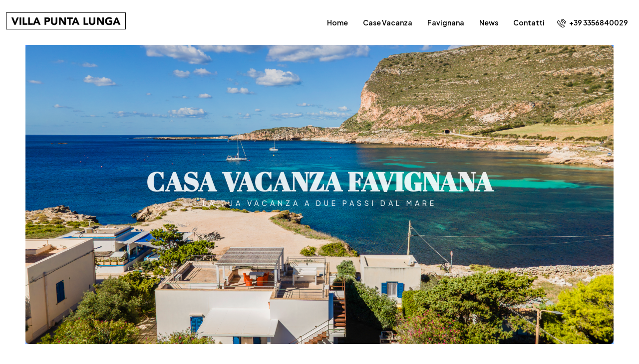

--- FILE ---
content_type: text/html; charset=UTF-8
request_url: https://www.favignanapuntalunga.it/
body_size: 36695
content:
<!doctype html>
<html lang="it-IT">
<head>
	<meta charset="UTF-8" />
	<meta name="viewport" content="width=device-width, initial-scale=1.0" />
	<link rel="profile" href="https://gmpg.org/xfn/11" />
    <meta name="format-detection" content="telephone=no">
	<title>Villa Punta Lunga Favignana &#8211; Le tue vacanze da sogno</title>
		<style>
		.houzez-library-modal-btn {margin-left: 5px;background: #35AAE1;vertical-align: top;font-size: 0 !important;}
		.houzez-library-modal-btn:before {content: '';width: 16px;height: 16px;background-image: url('https://www.favignanapuntalunga.it/wp-content/themes/houzez/img/studio-icon.png');background-position: center;background-size: contain;background-repeat: no-repeat;}
		#houzez-library-modal .houzez-elementor-template-library-template-name {text-align: right;flex: 1 0 0%;}
		.houzez-notice {padding: 10px 15px;margin: 10px 0;border-radius: 4px;font-size: 14px;}
		.houzez-notice.houzez-success {background: #d4edda;color: #155724;border: 1px solid #c3e6cb;}
		.houzez-notice.houzez-error {background: #f8d7da;color: #721c24;border: 1px solid #f5c6cb;}
		.houzez-notice.houzez-info {background: #d1ecf1;color: #0c5460;border: 1px solid #bee5eb;}
		</style>
	<meta name='robots' content='max-image-preview:large' />
<link rel='dns-prefetch' href='//fonts.googleapis.com' />
<link rel='preconnect' href='https://fonts.gstatic.com' crossorigin />
<link rel="alternate" type="application/rss+xml" title="Villa Punta Lunga Favignana &raquo; Feed" href="https://www.favignanapuntalunga.it/feed/" />
<link rel="alternate" type="application/rss+xml" title="Villa Punta Lunga Favignana &raquo; Feed dei commenti" href="https://www.favignanapuntalunga.it/comments/feed/" />
<link rel="alternate" title="oEmbed (JSON)" type="application/json+oembed" href="https://www.favignanapuntalunga.it/wp-json/oembed/1.0/embed?url=https%3A%2F%2Fwww.favignanapuntalunga.it%2F" />
<link rel="alternate" title="oEmbed (XML)" type="text/xml+oembed" href="https://www.favignanapuntalunga.it/wp-json/oembed/1.0/embed?url=https%3A%2F%2Fwww.favignanapuntalunga.it%2F&#038;format=xml" />
<style id='wp-img-auto-sizes-contain-inline-css' type='text/css'>
img:is([sizes=auto i],[sizes^="auto," i]){contain-intrinsic-size:3000px 1500px}
/*# sourceURL=wp-img-auto-sizes-contain-inline-css */
</style>
<style id='wp-emoji-styles-inline-css' type='text/css'>

	img.wp-smiley, img.emoji {
		display: inline !important;
		border: none !important;
		box-shadow: none !important;
		height: 1em !important;
		width: 1em !important;
		margin: 0 0.07em !important;
		vertical-align: -0.1em !important;
		background: none !important;
		padding: 0 !important;
	}
/*# sourceURL=wp-emoji-styles-inline-css */
</style>
<style id='classic-theme-styles-inline-css' type='text/css'>
/*! This file is auto-generated */
.wp-block-button__link{color:#fff;background-color:#32373c;border-radius:9999px;box-shadow:none;text-decoration:none;padding:calc(.667em + 2px) calc(1.333em + 2px);font-size:1.125em}.wp-block-file__button{background:#32373c;color:#fff;text-decoration:none}
/*# sourceURL=/wp-includes/css/classic-themes.min.css */
</style>
<link rel='stylesheet' id='contact-form-7-css' href='https://www.favignanapuntalunga.it/wp-content/plugins/contact-form-7/includes/css/styles.css?ver=6.1.4' type='text/css' media='all' />
<link rel='stylesheet' id='elementor-frontend-css' href='https://www.favignanapuntalunga.it/wp-content/plugins/elementor/assets/css/frontend.min.css?ver=3.33.2' type='text/css' media='all' />
<link rel='stylesheet' id='elementor-post-447-css' href='https://www.favignanapuntalunga.it/wp-content/uploads/elementor/css/post-447.css?ver=1768505301' type='text/css' media='all' />
<link rel='stylesheet' id='e-animation-fadeIn-css' href='https://www.favignanapuntalunga.it/wp-content/plugins/elementor/assets/lib/animations/styles/fadeIn.min.css?ver=3.33.2' type='text/css' media='all' />
<link rel='stylesheet' id='widget-heading-css' href='https://www.favignanapuntalunga.it/wp-content/plugins/elementor/assets/css/widget-heading.min.css?ver=3.33.2' type='text/css' media='all' />
<link rel='stylesheet' id='widget-icon-list-css' href='https://www.favignanapuntalunga.it/wp-content/plugins/elementor/assets/css/widget-icon-list.min.css?ver=3.33.2' type='text/css' media='all' />
<link rel='stylesheet' id='widget-spacer-css' href='https://www.favignanapuntalunga.it/wp-content/plugins/elementor/assets/css/widget-spacer.min.css?ver=3.33.2' type='text/css' media='all' />
<link rel='stylesheet' id='widget-image-css' href='https://www.favignanapuntalunga.it/wp-content/plugins/elementor/assets/css/widget-image.min.css?ver=3.33.2' type='text/css' media='all' />
<link rel='stylesheet' id='e-animation-fadeInUp-css' href='https://www.favignanapuntalunga.it/wp-content/plugins/elementor/assets/lib/animations/styles/fadeInUp.min.css?ver=3.33.2' type='text/css' media='all' />
<link rel='stylesheet' id='swiper-css' href='https://www.favignanapuntalunga.it/wp-content/plugins/elementor/assets/lib/swiper/v8/css/swiper.min.css?ver=8.4.5' type='text/css' media='all' />
<link rel='stylesheet' id='e-swiper-css' href='https://www.favignanapuntalunga.it/wp-content/plugins/elementor/assets/css/conditionals/e-swiper.min.css?ver=3.33.2' type='text/css' media='all' />
<link rel='stylesheet' id='widget-image-gallery-css' href='https://www.favignanapuntalunga.it/wp-content/plugins/elementor/assets/css/widget-image-gallery.min.css?ver=3.33.2' type='text/css' media='all' />
<link rel='stylesheet' id='widget-testimonial-css' href='https://www.favignanapuntalunga.it/wp-content/plugins/elementor/assets/css/widget-testimonial.min.css?ver=3.33.2' type='text/css' media='all' />
<link rel='stylesheet' id='elementor-post-17651-css' href='https://www.favignanapuntalunga.it/wp-content/uploads/elementor/css/post-17651.css?ver=1768505302' type='text/css' media='all' />
<link rel='stylesheet' id='houzez-studio-css' href='https://www.favignanapuntalunga.it/wp-content/plugins/houzez-studio/public/css/houzez-studio-public.css?ver=1.3.2' type='text/css' media='all' />
<link rel='stylesheet' id='bootstrap-css' href='https://www.favignanapuntalunga.it/wp-content/themes/houzez/css/bootstrap.min.css?ver=5.3.3' type='text/css' media='all' />
<link rel='stylesheet' id='bootstrap-select-css' href='https://www.favignanapuntalunga.it/wp-content/themes/houzez/css/bootstrap-select.min.css?ver=1.14.0' type='text/css' media='all' />
<link rel='stylesheet' id='houzez-icons-css' href='https://www.favignanapuntalunga.it/wp-content/themes/houzez/css/icons.css?ver=4.2.5' type='text/css' media='all' />
<link rel='stylesheet' id='slick-css' href='https://www.favignanapuntalunga.it/wp-content/themes/houzez/css/slick.min.css?ver=1.8.1' type='text/css' media='all' />
<link rel='stylesheet' id='slick-theme-css' href='https://www.favignanapuntalunga.it/wp-content/themes/houzez/css/slick-theme.min.css?ver=1.8.1' type='text/css' media='all' />
<link rel='stylesheet' id='bootstrap-datepicker-css' href='https://www.favignanapuntalunga.it/wp-content/themes/houzez/css/bootstrap-datepicker.min.css?ver=1.9.0' type='text/css' media='all' />
<link rel='stylesheet' id='houzez-main-css' href='https://www.favignanapuntalunga.it/wp-content/themes/houzez/css/main.css?ver=4.2.5' type='text/css' media='all' />
<link rel='stylesheet' id='houzez-styling-options-css' href='https://www.favignanapuntalunga.it/wp-content/themes/houzez/css/styling-options.css?ver=4.2.5' type='text/css' media='all' />
<link rel='stylesheet' id='houzez-style-css' href='https://www.favignanapuntalunga.it/wp-content/themes/houzez/style.css?ver=4.2.5' type='text/css' media='all' />
<style id='houzez-style-inline-css' type='text/css'>

        @media (min-width: 1200px) {
          .container {
              max-width: 1310px;
          }
        }
        body {
            font-family: Plus Jakarta Sans;
            font-size: 15px;
            font-weight: 400;
            line-height: 25px;
            text-transform: none;
        }
        .main-nav,
        .dropdown-menu,
        .login-register,
        .btn.btn-create-listing,
        .logged-in-nav,
        .btn-phone-number {
          font-family: Plus Jakarta Sans;
          font-size: 14px;
          font-weight: 600;
          text-transform: none;
        }

        .btn,
        .ele-btn,
        .houzez-search-button,
        .houzez-submit-button,
        .form-control,
        .bootstrap-select .text,
        .sort-by-title,
        .woocommerce ul.products li.product .button,
        .form-control,
        .bootstrap-select .text,
        .sort-by-title {
          font-family: Plus Jakarta Sans;
        }
        
        h1, h2, h3, h4, h5, h6, .item-title, .page-title-mobile {
          font-family: Plus Jakarta Sans;
          font-weight: 600;
          text-transform: none;
        }

        .post-content-wrap h1, .post-content-wrap h2, .post-content-wrap h3, .post-content-wrap h4, .post-content-wrap h5, .post-content-wrap h6 {
          font-weight: 600;
          text-transform: none;
          text-align: inherit; 
        }

        .top-bar-wrap {
            font-family: Plus Jakarta Sans;
            font-size: 15px;
            font-weight: 400;
            text-transform: none;   
        }
        .footer-wrap {
            font-family: Plus Jakarta Sans;
            font-size: 14px;
            font-weight: 400;
            text-transform: none;
        }
        
        .header-v1 .header-inner-wrap {
            height: 60px; 
        }
        .header-v1 .header-inner-wrap .nav-link {
          line-height: 60px;
        }
        .header-v2 .header-top .navbar {
          height: 110px; 
        }

        .header-v2 .header-bottom .header-inner-wrap {
            height: 54px;
        }

        .header-v2 .header-bottom .header-inner-wrap .nav-link {
            line-height: 54px;
        }

        .header-v3 .header-top .header-inner-wrap,
        .header-v3 .header-top .header-contact-wrap {
          height: 80px;
          line-height: 80px; 
        }
        .header-v3 .header-bottom .header-inner-wrap {
            height: 54px;
        }
        .header-v3 .header-bottom .header-inner-wrap .nav-link {
            line-height: 54px;
        }

        .header-v4 .header-inner-wrap {
            height: 90px;
        }
        .header-v4 .header-inner-wrap .nav-link {
            line-height: 90px;
        }

        .header-v5 .header-top .header-inner-wrap {
            height: 110px;
        }

        .header-v5 .header-bottom .header-inner-wrap {
            height: 54px;
            line-height: 54px;
        }

        .header-v6 .header-inner-wrap,
        .header-v6 .navbar-logged-in-wrap {
            height: 60px;
            line-height: 60px;
        }

        @media (min-width: 1200px) {
            .header-v5 .header-top .container {
                max-width: 1170px;
            }
        }
    
      body,
      .main-wrap,
      .fw-property-documents-wrap h3 span, 
      .fw-property-details-wrap h3 span {
        background-color: #ffffff; 
      }
      .houzez-main-wrap-v2, .main-wrap.agent-detail-page-v2 {
        background-color: #ffffff;
      }

       body,
      .form-control,
      .bootstrap-select .text,
      .item-title a,
      .listing-tabs .nav-tabs .nav-link,
      .item-wrap-v2 .item-amenities li span,
      .item-wrap-v2 .item-amenities li:before,
      .item-parallax-wrap .item-price-wrap,
      .list-view .item-body .item-price-wrap,
      .property-slider-item .item-price-wrap,
      .page-title-wrap .item-price-wrap,
      .agent-information .agent-phone span a,
      .property-overview-wrap ul li strong,
      .mobile-property-title .item-price-wrap .item-price,
      .fw-property-features-left li a,
      .lightbox-content-wrap .item-price-wrap,
      .blog-post-item-v1 .blog-post-title h3 a,
      .blog-post-content-widget h4 a,
      .property-item-widget .right-property-item-widget-wrap .item-price-wrap,
      .login-register-form .modal-header .login-register-tabs .nav-link.active,
      .agent-list-wrap .agent-list-content h2 a,
      .agent-list-wrap .agent-list-contact li a,
      .developer-list-wrap .developer-list-content h2 a,
      .developer-list-wrap .developer-list-contact li a,
      .agent-contacts-wrap li a,
      .menu-edit-property li a,
      .statistic-referrals-list li a,
      .chart-nav .nav-pills .nav-link,
      .dashboard-table-properties td .property-payment-status,
      .dashboard-mobile-edit-menu-wrap .bootstrap-select > .dropdown-toggle.bs-placeholder,
      .payment-method-block .radio-tab .control-text,
      .post-title-wrap h2 a,
      .lead-nav-tab.nav-pills .nav-link,
      .deals-nav-tab.nav-pills .nav-link,
      .btn-light-grey-outlined:hover,
      button:not(.bs-placeholder) .filter-option-inner-inner,
      .fw-property-floor-plans-wrap .floor-plans-tabs a,
      .products > .product > .item-body > a,
      .woocommerce ul.products li.product .price,
      .woocommerce div.product p.price, 
      .woocommerce div.product span.price,
      .woocommerce #reviews #comments ol.commentlist li .meta,
      .woocommerce-MyAccount-navigation ul li a,
      .activitiy-item-close-button a,
      .property-section-wrap li a,
      .propertie-list ul li a {
       color: #222222; 
     }


    
      a,
      a:hover,
      a:active,
      a:focus,
      .primary-text,
      .btn-clear,
      .btn-apply,
      .btn-primary-outlined,
      .btn-primary-outlined:before,
      .item-title a:hover,
      .sort-by .bootstrap-select .bs-placeholder,
      .sort-by .bootstrap-select > .btn,
      .sort-by .bootstrap-select > .btn:active,
      .page-link,
      .page-link:hover,
      .accordion-title:before,
      .blog-post-content-widget h4 a:hover,
      .agent-list-wrap .agent-list-content h2 a:hover,
      .agent-list-wrap .agent-list-contact li a:hover,
      .agent-contacts-wrap li a:hover,
      .agent-nav-wrap .nav-pills .nav-link,
      .dashboard-side-menu-wrap .side-menu-dropdown a.active,
      .menu-edit-property li a.active,
      .menu-edit-property li a:hover,
      .dashboard-statistic-block h3 .fa,
      .statistic-referrals-list li a:hover,
      .chart-nav .nav-pills .nav-link.active,
      .board-message-icon-wrap.active,
      .post-title-wrap h2 a:hover,
      .listing-switch-view .switch-btn.active,
      .item-wrap-v6 .item-price-wrap,
      .listing-v6 .list-view .item-body .item-price-wrap,
      .woocommerce nav.woocommerce-pagination ul li a, 
      .woocommerce nav.woocommerce-pagination ul li span,
      .woocommerce-MyAccount-navigation ul li a:hover,
      .property-schedule-tour-form-wrap .control input:checked ~ .control__indicator,
      .property-schedule-tour-form-wrap .control:hover,
      .property-walkscore-wrap-v2 .score-details .houzez-icon,
      .login-register .btn-icon-login-register + .dropdown-menu a,
      .activitiy-item-close-button a:hover,
      .property-section-wrap li a:hover,
      .agent-detail-page-v2 .agent-nav-wrap .nav-link.active,
      .property-lightbox-v2-sections-navigation .slick-prev, 
      .property-lightbox-v2-sections-navigation .slick-next,
      .property-lightbox-v2-sections-navigation .slick-slide.current-section,
      .property-lightbox-v2-sections-navigation .nav-link.active,
      .property-lightbox-v3-sections-navigation .slick-prev,
      .property-lightbox-v3-sections-navigation .slick-next,
      .property-lightbox-v3-sections-navigation .slick-slide.current-section,
      .property-lightbox-v3-sections-navigation .nav-link.active,
      .agent-detail-page-v2 .listing-tabs .nav-link.active,
      .taxonomy-item-list a:before,
      .stats-box .icon-box i,
      .propertie-list ul li a.active,
      .propertie-list ul li a:hover,
      .nav-link,
      .agent-list-position a,
      .top-banner-wrap .nav-pills .nav-link:hover {
        color: #36aa71; 
      }

      .houzez-search-form-js .nav-pills .nav-link:hover, .top-banner-wrap .nav-pills .nav-link:hover {
          color: #fff;
      }
      
      .control input:checked ~ .control__indicator,
      .btn-primary-outlined:hover,
      .page-item.active .page-link,
      .slick-prev:hover,
      .slick-prev:focus,
      .slick-next:hover,
      .slick-next:focus,
      .mobile-property-tools .nav-pills .nav-link.active,
      .login-register-form .modal-header,
      .agent-nav-wrap .nav-pills .nav-link.active,
      .board-message-icon-wrap .notification-circle,
      .primary-label,
      .fc-event,
      .fc-event-dot,
      .compare-table .table-hover > tbody > tr:hover,
      .post-tag,
      .datepicker table tr td.active.active,
      .datepicker table tr td.active.disabled,
      .datepicker table tr td.active.disabled.active,
      .datepicker table tr td.active.disabled.disabled,
      .datepicker table tr td.active.disabled:active,
      .datepicker table tr td.active.disabled:hover,
      .datepicker table tr td.active.disabled:hover.active,
      .datepicker table tr td.active.disabled:hover.disabled,
      .datepicker table tr td.active.disabled:hover:active,
      .datepicker table tr td.active.disabled:hover:hover,
      .datepicker table tr td.active.disabled:hover[disabled],
      .datepicker table tr td.active.disabled[disabled],
      .datepicker table tr td.active:active,
      .datepicker table tr td.active:hover,
      .datepicker table tr td.active:hover.active,
      .datepicker table tr td.active:hover.disabled,
      .datepicker table tr td.active:hover:active,
      .datepicker table tr td.active:hover:hover,
      .datepicker table tr td.active:hover[disabled],
      .datepicker table tr td.active[disabled],
      .ui-slider-horizontal .ui-slider-range,
      .slick-arrow,
      .btn-load-more .spinner .bounce1,
      .btn-load-more .spinner .bounce2,
      .btn-load-more .spinner .bounce3 {
        background-color: #36aa71; 
      }

      .control input:checked ~ .control__indicator,
      .btn-primary-outlined,
      .btn-primary-outlined:hover,
      .page-item.active .page-link,
      .mobile-property-tools .nav-pills .nav-link.active,
      .agent-nav-wrap .nav-pills .nav-link,
      .agent-nav-wrap .nav-pills .nav-link.active,
      .chart-nav .nav-pills .nav-link.active,
      .dashaboard-snake-nav .step-block.active,
      .fc-event,
      .fc-event-dot,
      .save-search-form-wrap,
      .property-schedule-tour-form-wrap .control input:checked ~ .control__indicator,
      .property-tabs-module.property-nav-tabs-v5 .nav-link.active,
      .price-table-button
          .control--radio
          input:checked
          + .control__indicator
          + .control__label
          + .control__background,
      .agent-detail-page-v2 .agent-nav-wrap .nav-link.active {
        border-color: #36aa71; 
      }

      .stats-box .icon-box {
        border: 1px solid #36aa71;
      }

      .slick-arrow:hover {
        background-color: rgba(54,170,113,0.75); 
      }

      .property-banner .nav-pills .nav-link.active {
        background-color: rgba(54,170,113,0.75) !important; 
      }

      .property-navigation-wrap a.active {
        color: #36aa71;
        -webkit-box-shadow: inset 0 -3px #36aa71;
        box-shadow: inset 0 -3px #36aa71; 
      }

      .property-nav-tabs-v1 .nav-item .nav-link.active,
      .property-nav-tabs-v1 .nav-item .nav-link.show,
      .property-nav-tabs-v2 .nav-item .nav-link.active,
      .property-nav-tabs-v2 .nav-item .nav-link.show {
          -webkit-box-shadow: 0 3px 0 inset #36aa71;
          box-shadow: 0 3px 0 inset #36aa71;
          border-bottom: 2px solid #ffffff;
      }

      .property-tabs-module.property-nav-tabs-v3 .nav-link.active::before,
      .property-tabs-module.property-nav-tabs-v4 .nav-link.active::before {
          border-top-color: #36aa71;
      }
      
      .property-tabs-module.property-nav-tabs-v3 .nav-link.active::after,
      .property-tabs-module.property-nav-tabs-v4 .nav-link.active::after {
          border-bottom-color: #ffffff;
          border-top-color: #ffffff;
      }

      .property-tabs-module.property-nav-tabs-v3 .nav-link.active,
      .property-tabs-module.property-nav-tabs-v4 .nav-link.active {
          border-bottom: 1px solid #36aa71;
      }

      @media (max-width: 767.98px) {
          .product-tabs-wrap-v1 .nav-link.active {
              background-color: #36aa71 !important;
              border-color: #36aa71;
          }
      }

      .property-lightbox-nav .nav-item.nav-item-active {
          -webkit-box-shadow: inset 0 -3px #36aa71;
          box-shadow: inset 0 -3px #36aa71;
      }

      .property-lightbox-nav .nav-item.nav-item-active a {
          color: #36aa71;
      }

      .deals-table-wrap {
          scrollbar-color: #36aa71 #f1f1f1;
      }

      .deals-table-wrap::-webkit-scrollbar-thumb {
          background: #36aa71;
      }

      .deals-table-wrap::-webkit-scrollbar-thumb:hover {
          background: #36aa71;
      }

      .deals-table-wrap::-webkit-scrollbar-track {
          background: #36aa71;
      }

      .btn-primary,
      .fc-button-primary,
      .woocommerce nav.woocommerce-pagination ul li a:focus, 
      .woocommerce nav.woocommerce-pagination ul li a:hover, 
      .woocommerce nav.woocommerce-pagination ul li span.current {
        color: #fff;
        background-color: #36aa71;
        border-color: #36aa71; 
      }
      .btn-primary:focus, .btn-primary:focus:active,
      .fc-button-primary:focus,
      .fc-button-primary:focus:active {
        color: #fff;
        background-color: #36aa71;
        border-color: #36aa71; 
      }
      .btn-primary:hover,
      .fc-button-primary:hover {
        color: #fff;
        background-color: #36aa71;
        border-color: #36aa71; 
      }
      .btn-primary:active, 
      .btn-primary:not(:disabled):not(:disabled):active,
      .fc-button-primary:active,
      .fc-button-primary:not(:disabled):not(:disabled):active {
        color: #fff;
        background-color: #36aa71;
        border-color: #36aa71; 
      }

      .btn-secondary,
      .woocommerce span.onsale,
      .woocommerce ul.products li.product .button,
      .woocommerce #respond input#submit.alt, 
      .woocommerce a.button.alt, 
      .woocommerce button.button.alt, 
      .woocommerce input.button.alt,
      .woocommerce #review_form #respond .form-submit input,
      .woocommerce #respond input#submit, 
      .woocommerce a.button, 
      .woocommerce button.button, 
      .woocommerce input.button {
        color: #fff;
        background-color: #2fa1c6;
        border-color: #2fa1c6; 
      }
      .btn-secondary:focus,
      .btn-secondary:focus:active {
        color: #fff;
        background-color: #2fa1c6;
        border-color: #2fa1c6; 
      }
      .woocommerce ul.products li.product .button:focus,
      .woocommerce ul.products li.product .button:active,
      .woocommerce #respond input#submit.alt:focus, 
      .woocommerce a.button.alt:focus, 
      .woocommerce button.button.alt:focus, 
      .woocommerce input.button.alt:focus,
      .woocommerce #respond input#submit.alt:active, 
      .woocommerce a.button.alt:active, 
      .woocommerce button.button.alt:active, 
      .woocommerce input.button.alt:active,
      .woocommerce #review_form #respond .form-submit input:focus,
      .woocommerce #review_form #respond .form-submit input:active,
      .woocommerce #respond input#submit:active, 
      .woocommerce a.button:active, 
      .woocommerce button.button:active, 
      .woocommerce input.button:active,
      .woocommerce #respond input#submit:focus, 
      .woocommerce a.button:focus, 
      .woocommerce button.button:focus, 
      .woocommerce input.button:focus {
        color: #fff;
        background-color: #2fa1c6;
        border-color: #2fa1c6; 
      }
      .btn-secondary:hover,
      .woocommerce ul.products li.product .button:hover,
      .woocommerce #respond input#submit.alt:hover, 
      .woocommerce a.button.alt:hover, 
      .woocommerce button.button.alt:hover, 
      .woocommerce input.button.alt:hover,
      .woocommerce #review_form #respond .form-submit input:hover,
      .woocommerce #respond input#submit:hover, 
      .woocommerce a.button:hover, 
      .woocommerce button.button:hover, 
      .woocommerce input.button:hover {
        color: #fff;
        background-color: #2fa1c6;
        border-color: #2fa1c6; 
      }
      .btn-secondary:active, 
      .btn-secondary:not(:disabled):not(:disabled):active {
        color: #fff;
        background-color: #2fa1c6;
        border-color: #2fa1c6; 
      }

      .btn-primary-outlined {
        color: #36aa71;
        background-color: transparent;
        border-color: #36aa71; 
      }
      .btn-primary-outlined:focus, .btn-primary-outlined:focus:active {
        color: #36aa71;
        background-color: transparent;
        border-color: #36aa71; 
      }
      .btn-primary-outlined:hover {
        color: #fff;
        background-color: #36aa71;
        border-color: #36aa71; 
      }
      .btn-primary-outlined:active, .btn-primary-outlined:not(:disabled):not(:disabled):active {
        color: #36aa71;
        background-color: rgba(26, 26, 26, 0);
        border-color: #36aa71; 
      }

      .btn-secondary-outlined {
        color: #2fa1c6;
        background-color: transparent;
        border-color: #2fa1c6; 
      }
      .btn-secondary-outlined:focus, .btn-secondary-outlined:focus:active {
        color: #2fa1c6;
        background-color: transparent;
        border-color: #2fa1c6; 
      }
      .btn-secondary-outlined:hover {
        color: #fff;
        background-color: #2fa1c6;
        border-color: #2fa1c6; 
      }
      .btn-secondary-outlined:active, .btn-secondary-outlined:not(:disabled):not(:disabled):active {
        color: #2fa1c6;
        background-color: rgba(26, 26, 26, 0);
        border-color: #2fa1c6; 
      }

      .btn-call {
        color: #2fa1c6;
        background-color: transparent;
        border-color: #2fa1c6; 
      }
      .btn-call:focus, .btn-call:focus:active {
        color: #2fa1c6;
        background-color: transparent;
        border-color: #2fa1c6; 
      }
      .btn-call:hover {
        color: #2fa1c6;
        background-color: rgba(26, 26, 26, 0);
        border-color: #2fa1c6; 
      }
      .btn-call:active, .btn-call:not(:disabled):not(:disabled):active {
        color: #2fa1c6;
        background-color: rgba(26, 26, 26, 0);
        border-color: #2fa1c6; 
      }
      .icon-delete .btn-loader:after{
          border-color: #36aa71 transparent #36aa71 transparent
      }
    
      .header-v1 {
        background-color: #004274;
        border-bottom: 1px solid #004274; 
      }

      .header-v1 a.nav-link,
      .header-v1 .btn-phone-number a {
        color: #FFFFFF; 
      }

      .header-v1 a.nav-link:hover,
      .header-v1 a.nav-link:active {
        color: #00aeff;
        background-color: rgba(0, 174, 255, 0.1); 
      }
      .header-desktop .main-nav .nav-link {
          letter-spacing: 0.0px;
      }
      .header-v1 .btn-phone-number a:hover,
      .header-v1 .btn-phone-number a:active {
        color: #00aeff;
      }
    
      .header-v2 .header-top,
      .header-v5 .header-top,
      .header-v2 .header-contact-wrap {
        background-color: #ffffff; 
      }

      .header-v2 .header-bottom, 
      .header-v5 .header-bottom {
        background-color: #004274;
      }

      .header-v2 .header-contact-wrap .header-contact-right, .header-v2 .header-contact-wrap .header-contact-right a, .header-contact-right a:hover, header-contact-right a:active {
        color: #004274; 
      }

      .header-v2 .header-contact-left {
        color: #004274; 
      }

      .header-v2 .header-bottom,
      .header-v2 .navbar-nav > li,
      .header-v2 .navbar-nav > li:first-of-type,
      .header-v5 .header-bottom,
      .header-v5 .navbar-nav > li,
      .header-v5 .navbar-nav > li:first-of-type {
        border-color: rgba(0, 174, 255, 0.2);
      }

      .header-v2 a.nav-link,
      .header-v5 a.nav-link {
        color: #ffffff; 
      }

      .header-v2 a.nav-link:hover,
      .header-v2 a.nav-link:active,
      .header-v5 a.nav-link:hover,
      .header-v5 a.nav-link:active {
        color: #00aeff;
        background-color: rgba(0, 174, 255, 0.1); 
      }

      .header-v2 .header-contact-right a:hover, 
      .header-v2 .header-contact-right a:active,
      .header-v3 .header-contact-right a:hover, 
      .header-v3 .header-contact-right a:active {
        background-color: transparent;
      }

      .header-v2 .header-social-icons a,
      .header-v5 .header-social-icons a {
        color: #004274; 
      }
    
      .header-v3 .header-top {
        background-color: #004274; 
      }

      .header-v3 .header-bottom {
        background-color: #004274; 
      }

      .header-v3 .header-contact,
      .header-v3-mobile {
        background-color: #00aeff;
        color: #ffffff; 
      }

      .header-v3 .header-bottom,
      .header-v3 .login-register,
      .header-v3 .navbar-nav > li,
      .header-v3 .navbar-nav > li:first-of-type {
        border-color: rgba(0, 174, 239, 0.2); 
      }

      .header-v3 a.nav-link, 
      .header-v3 .header-contact-right a:hover, .header-v3 .header-contact-right a:active {
        color: #FFFFFF; 
      }

      .header-v3 a.nav-link:hover,
      .header-v3 a.nav-link:active {
        color: #00aeff;
        background-color: rgba(0, 174, 255, 0.1); 
      }

      .header-v3 .header-social-icons a {
        color: #004274; 
      }
    
      .header-v4 {
        background-color: #ffffff; 
      }

      .header-v4 a.nav-link,
      .header-v4 .btn-phone-number a {
        color: #000000; 
      }

      .header-v4 a.nav-link:hover,
      .header-v4 a.nav-link:active {
        color: #36aa71;
        background-color: rgba(255,255,255,0.1); 
      }

      .header-v4 .btn-phone-number a:hover,
      .header-v4 .btn-phone-number a:active {
        color: #36aa71;
      }
    
      .header-v6 .header-top {
        background-color: #004274; 
      }

      .header-v6 a.nav-link {
        color: #FFFFFF; 
      }

      .header-v6 a.nav-link:hover,
      .header-v6 a.nav-link:active {
        color: #00aeff;
        background-color: rgba(0, 174, 255, 0.1); 
      }

      .header-v6 .header-social-icons a {
        color: #FFFFFF; 
      }
    
      .header-transparent-wrap .header-v4 {
        border-bottom: 0px none rgba(255,255,255,1); 
      }
    
      .header-transparent-wrap .header-v4 .nav-link, 
      .header-transparent-wrap .header-v4 .login-register-nav a, 
      .header-transparent-wrap .btn-phone-number a {
        color: #ffffff;
      }

      .header-transparent-wrap .header-v4 .nav-link:hover, 
      .header-transparent-wrap .header-v4 .nav-link:active {
        color: #ffffff; 
      }

      .header-transparent-wrap .header-v4 .login-register-nav a:hover, 
      .header-transparent-wrap .header-v4 .login-register-nav a:active,
      .header-transparent-wrap .btn-phone-number a:hover,
      .header-transparent-wrap .btn-phone-number a:active {
        color: #ffffff;
      }
    
      .main-nav .navbar-nav .nav-item .dropdown-menu,
      .login-register .login-register-nav li .dropdown-menu {
        background-color: rgba(255,255,255,0.95); 
      }

      .login-register .login-register-nav li .dropdown-menu:before {
          border-left-color: rgba(255,255,255,0.95);
          border-top-color: rgba(255,255,255,0.95);
      }

      .main-nav .navbar-nav .nav-item .nav-item a,
      .login-register .login-register-nav li .dropdown-menu .nav-item a {
        color: #222222;
        border-bottom: 1px solid #dce0e0; 
      }

      .main-nav .navbar-nav .nav-item .nav-item a:hover,
      .main-nav .navbar-nav .nav-item .nav-item a:active,
      .login-register .login-register-nav li .dropdown-menu .nav-item a:hover {
        color: #36aa71; 
      }
      .main-nav .navbar-nav .nav-item .nav-item a:hover,
      .main-nav .navbar-nav .nav-item .nav-item a:active,
      .login-register .login-register-nav li .dropdown-menu .nav-item a:hover {
          background-color: rgba(54,170,113,0.1);
      }
    
      .header-main-wrap .btn-create-listing {
        color: #ffffff;
        border: 1px solid #36aa71;
        background-color: #36aa71; 
      }

      .header-main-wrap .btn-create-listing:hover,
      .header-main-wrap .btn-create-listing:active {
        color: rgba(255, 255, 255, 0.99);
        border: 1px solid #36aa71;
        background-color: rgba(54,170,113,0.75); 
      }
    
      .header-transparent-wrap .header-v4 a.btn-create-listing,
      .header-transparent-wrap .login-register .favorite-link .btn-bubble {
        color: #ffffff;
        border: 1px solid #36aa71;
        background-color: rgba(54,170,113,1); 
      }

      .header-transparent-wrap .header-v4 a.btn-create-listing:hover,
      .header-transparent-wrap .header-v4 a.btn-create-listing:active {
        color: rgba(255,255,255,1);
        border: 1px solid #36aa71;
        background-color: rgba(54,170,113,0.75); 
      }
    
      .header-transparent-wrap .logged-in-nav a,
      .logged-in-nav a {
        color: #000000;
        border-color: #dce0e0;
        background-color: #FFFFFF; 
      }

      .header-transparent-wrap .logged-in-nav a:hover,
      .header-transparent-wrap .logged-in-nav a:active,
      .logged-in-nav a:hover,
      .logged-in-nav a:active {
        color: #36aa71;
        background-color: rgba(54,170,113,0.1);
        border-color: #dce0e0; 
      }
    
      .login-register-nav a {
        color: #000000;
      }
      .login-register-nav a:hover {
        color: #000000;
        background-color: transparent;
      }.header-transparent-wrap .login-register-nav a {
        color: #ffffff;
      }
      .header-transparent-wrap .login-register-nav a:hover {
        color: #ffffff;
      }
      .form-control::-webkit-input-placeholder,
      .search-banner-wrap ::-webkit-input-placeholder,
      .advanced-search ::-webkit-input-placeholder,
      .advanced-search-banner-wrap ::-webkit-input-placeholder,
      .overlay-search-advanced-module ::-webkit-input-placeholder {
        color: #a1a7a8; 
      }
      .bootstrap-select > .dropdown-toggle.bs-placeholder, 
      .bootstrap-select > .dropdown-toggle.bs-placeholder:active, 
      .bootstrap-select > .dropdown-toggle.bs-placeholder:focus, 
      .bootstrap-select > .dropdown-toggle.bs-placeholder:hover {
        color: #a1a7a8; 
      }
      .form-control::placeholder,
      .search-banner-wrap ::-webkit-input-placeholder,
      .advanced-search ::-webkit-input-placeholder,
      .advanced-search-banner-wrap ::-webkit-input-placeholder,
      .overlay-search-advanced-module ::-webkit-input-placeholder {
        color: #a1a7a8; 
      }

      .search-banner-wrap ::-moz-placeholder,
      .advanced-search ::-moz-placeholder,
      .advanced-search-banner-wrap ::-moz-placeholder,
      .overlay-search-advanced-module ::-moz-placeholder {
        color: #a1a7a8; 
      }

      .search-banner-wrap :-ms-input-placeholder,
      .advanced-search :-ms-input-placeholder,
      .advanced-search-banner-wrap ::-ms-input-placeholder,
      .overlay-search-advanced-module ::-ms-input-placeholder {
        color: #a1a7a8; 
      }

      .search-banner-wrap :-moz-placeholder,
      .advanced-search :-moz-placeholder,
      .advanced-search-banner-wrap :-moz-placeholder,
      .overlay-search-advanced-module :-moz-placeholder {
        color: #a1a7a8; 
      }

      .advanced-search .form-control,
      .advanced-search .bootstrap-select > .btn,
      .location-trigger,
      .location-search .location-trigger,
      .vertical-search-wrap .form-control,
      .vertical-search-wrap .bootstrap-select > .btn,
      .step-search-wrap .form-control,
      .step-search-wrap .bootstrap-select > .btn,
      .advanced-search-banner-wrap .form-control,
      .advanced-search-banner-wrap .bootstrap-select > .btn,
      .search-banner-wrap .form-control,
      .search-banner-wrap .bootstrap-select > .btn,
      .overlay-search-advanced-module .form-control,
      .overlay-search-advanced-module .bootstrap-select > .btn,
      .advanced-search-v2 .advanced-search-btn,
      .advanced-search-v2 .advanced-search-btn:hover {
        border-color: #dce0e0; 
      }

      .advanced-search-nav,
      .search-expandable,
      .overlay-search-advanced-module,
      .advanced-search-half-map,
      .half-map-wrap #advanced-search-filters {
        background-color: #FFFFFF; 
      }
      .btn-search {
        color: #ffffff;
        background-color: #36aa71;
        border-color: #36aa71;
      }
      .btn-search:hover, .btn-search:active  {
        color: #ffffff;
        background-color: #4fd178;
        border-color: #4fd178;
      }
      .advanced-search-btn {
        color: #000000;
        background-color: #ffffff;
        border-color: #dce0e0; 
      }
      .advanced-search-btn:hover, .advanced-search-btn:active {
        color: #36aa71;
        background-color: #ffffff;
        border-color: #36aa71; 
      }
      .advanced-search-btn:focus {
        color: #000000;
        background-color: #ffffff;
        border-color: #dce0e0; 
      }
      .search-expandable-label {
        color: #ffffff;
        background-color: #36aa71;
      }
      .advanced-search-nav {
        padding-top: 10px;
        padding-bottom: 10px;
      }
      .features-list-wrap .control--checkbox,
      .features-list-wrap .control--radio,
      .range-text, 
      .features-list-wrap .control--checkbox, 
      .features-list-wrap .btn-features-list, 
      .overlay-search-advanced-module .search-title, 
      .overlay-search-advanced-module .overlay-search-module-close {
          color: #000000;
      }
      .advanced-search-half-map {
        background-color: #FFFFFF; 
      }
      .advanced-search-half-map .range-text, 
      .advanced-search-half-map .features-list-wrap .control--checkbox, 
      .advanced-search-half-map .features-list-wrap .btn-features-list {
          color: #222222;
      }
      .reset-search-btn {
        background-color: #ffffff;
        color: #8b9898;
        border-color: #dce0e0; 
      }
      .reset-search-btn:hover {
        background-color: #f7f8f8;
        color: #717f7f;
        border-color: #00aeff; 
      }
    
      .save-search-btn {
          border-color: #36aa71 ;
          background-color: #ffffff ;
          color: #36aa71 ;
      }
      .save-search-btn:hover,
      .save-search-btn:active {
          border-color: #4fd178;
          background-color: #4fd178 ;
          color: #ffffff ;
      }
    .label-featured {
      background-color: #77c720;
      color: #ffffff; 
    }
    
    .dashboard-sidebar {
      background-color: #000000; 
    }

    .nav-box ul li a {
      color: #ffffff; 
    }
    
    .nav-box h5 {
      color: #9ca3af;
    }

    .nav-box ul li a:hover, .nav-box ul li a.active {
      background-color: #003a64;
      color: #4fd178; 
    }
    .nav-box ul li a.active {
      border-color: #00aeff;
    }
    .sidebar-logo {
      background-color: #002b4b;
    }
    .sidebar-logo .logo {
      border-color: #374151;
    }
    
      .detail-wrap {
        background-color: rgba(54,170,113,0.1);
        border-color: #36aa71; 
      }
      #houzez-overview-listing-map {
        height: 180px;
      }
    
      .header-mobile {
        background-color: #ffffff; 
      }
      .header-mobile .toggle-button-left,
      .header-mobile .toggle-button-right {
        color: #000000; 
      }

      .nav-mobile:not(.houzez-nav-menu-main-mobile-wrap) .main-nav .nav-item a {
        border-bottom: 1px solid #dce0e0;
      }

      .nav-mobile .logged-in-nav a,
      .nav-mobile .main-nav,
      .nav-mobile .navi-login-register {
        background-color: #ffffff; 
      }

      .nav-mobile .logged-in-nav a,
      .nav-mobile .main-nav .nav-item .nav-item a,
      .nav-mobile .main-nav .nav-item a,
      .navi-login-register .main-nav .nav-item a {
        color: #000000;
        border-bottom: 1px solid #dce0e0;
        background-color: #ffffff;
      }
      #nav-mobile .nav-mobile-trigger {
        color: #000000;
      }

      .nav-mobile .btn-create-listing,
      .navi-login-register .btn-create-listing {
        color: #fff;
        border: 1px solid #36aa71;
        background-color: #36aa71; 
      }

      .nav-mobile .btn-create-listing:hover, .nav-mobile .btn-create-listing:active,
      .navi-login-register .btn-create-listing:hover,
      .navi-login-register .btn-create-listing:active {
        color: #fff;
        border: 1px solid #36aa71;
        background-color: rgba(0, 174, 255, 0.65); 
      }
      .offcanvas-header {
        background-color: #ffffff;
        color: #333333;
      }
      .offcanvas-header .btn-close {
        color: #333333;
      }
    .top-bar-wrap,
    .top-bar-wrap .dropdown-menu,
    .switcher-wrap .dropdown-menu {
      background-color: #ffffff;
    }
    .top-bar-wrap a,
    .top-bar-contact,
    .top-bar-slogan,
    .top-bar-wrap .btn,
    .top-bar-wrap .dropdown-menu,
    .switcher-wrap .dropdown-menu,
    .top-bar-wrap .navbar-toggler {
      color: #7c7c7c;
    }
    .top-bar-wrap a:hover,
    .top-bar-wrap a:active,
    .top-bar-wrap .btn:hover,
    .top-bar-wrap .btn:active,
    .top-bar-wrap .dropdown-menu li:hover,
    .top-bar-wrap .dropdown-menu li:active,
    .switcher-wrap .dropdown-menu li:hover,
    .switcher-wrap .dropdown-menu li:active {
      color: rgba(54,170,113,0.75);
    }
    .class-energy-indicator:nth-child(1) {
        background-color: #33a357;
    }
    .class-energy-indicator:nth-child(2) {
        background-color: #79b752;
    }
    .class-energy-indicator:nth-child(3) {
        background-color: #c3d545;
    }
    .class-energy-indicator:nth-child(4) {
        background-color: #fff12c;
    }
    .class-energy-indicator:nth-child(5) {
        background-color: #edb731;
    }
    .class-energy-indicator:nth-child(6) {
        background-color: #d66f2c;
    }
    .class-energy-indicator:nth-child(7) {
        background-color: #cc232a;
    }
    .class-energy-indicator:nth-child(8) {
        background-color: #cc232a;
    }
    .class-energy-indicator:nth-child(9) {
        background-color: #cc232a;
    }
    .class-energy-indicator:nth-child(10) {
        background-color: #cc232a;
    }
    
    /* GHG Emissions Colors for French/EU mode */
    .class-ghg-indicator:nth-child(1) {
        background-color: #5d9cd3;
    }
    .class-ghg-indicator:nth-child(2) {
        background-color: #70b0d9;
    }
    .class-ghg-indicator:nth-child(3) {
        background-color: #8cc4e3;
    }
    .class-ghg-indicator:nth-child(4) {
        background-color: #98cdeb;
    }
    .class-ghg-indicator:nth-child(5) {
        background-color: #5966ab;
    }
    .class-ghg-indicator:nth-child(6) {
        background-color: #3e4795;
    }
    .class-ghg-indicator:nth-child(7) {
        background-color: #2d2e7f;
    }
    
      .agent-detail-page-v2 .agent-profile-wrap { background-color:#f2f6f9 }
      .agent-detail-page-v2 .agent-list-position a, .agent-detail-page-v2 .agent-profile-header h1, .agent-detail-page-v2 .rating-score-text, .agent-detail-page-v2 .agent-profile-address address, .agent-detail-page-v2 .badge-success { color:#000000 }

      .agent-detail-page-v2 .all-reviews, .agent-detail-page-v2 .agent-profile-cta a { color:#36aa71 }
    
    .footer-top-wrap {
      background-color: #f2f6f9; 
    }

    .footer-bottom-wrap {
      background-color: #e7eef3; 
    }

    .footer-top-wrap,
    .footer-top-wrap a,
    .footer-bottom-wrap,
    .footer-bottom-wrap a,
    .footer-top-wrap
        .property-item-widget
        .right-property-item-widget-wrap
        .item-amenities,
    .footer-top-wrap
        .property-item-widget
        .right-property-item-widget-wrap
        .item-price-wrap,
    .footer-top-wrap .blog-post-content-widget h4 a,
    .footer-top-wrap .blog-post-content-widget,
    .footer-top-wrap .form-tools .control,
    .footer-top-wrap .slick-dots li.slick-active button:before,
    .footer-top-wrap .slick-dots li button::before,
    .footer-top-wrap
        .widget
        ul:not(.item-amenities):not(.item-price-wrap):not(.contact-list):not(
            .dropdown-menu
        ):not(.nav-tabs)
        li
        span {
      color: #000000; 
    }
    
          .footer-top-wrap a:hover,
          .footer-bottom-wrap a:hover,
          .footer-top-wrap .blog-post-content-widget h4 a:hover {
            color: rgba(54,170,113,1); 
          }
       .widget-wrap {
        background-color: #ffffff;
        border-top: 1px solid #ededed;
        border-bottom: 1px solid #ededed;
        border-left: 1px solid #ededed;
        border-right: 1px solid #ededed;
        border-radius: 4px;
        padding: 30px;
      }
      
        .houzez-osm-cluster {
            background-image: url(https://www.favignanapuntalunga.it/wp-content/uploads/2023/01/cluster.png);
            text-align: center;
            color: #fff;
            width: 48px;
            height: 48px;
            line-height: 48px;
        }
    #desktop-header-search {
    border-top: 1px solid #dce0e0;
}
/*# sourceURL=houzez-style-inline-css */
</style>
<link rel="preload" as="style" href="https://fonts.googleapis.com/css?family=Plus%20Jakarta%20Sans:200,300,400,500,600,700,800,200italic,300italic,400italic,500italic,600italic,700italic,800italic&#038;display=swap&#038;ver=1764167172" /><link rel="stylesheet" href="https://fonts.googleapis.com/css?family=Plus%20Jakarta%20Sans:200,300,400,500,600,700,800,200italic,300italic,400italic,500italic,600italic,700italic,800italic&#038;display=swap&#038;ver=1764167172" media="print" onload="this.media='all'"><noscript><link rel="stylesheet" href="https://fonts.googleapis.com/css?family=Plus%20Jakarta%20Sans:200,300,400,500,600,700,800,200italic,300italic,400italic,500italic,600italic,700italic,800italic&#038;display=swap&#038;ver=1764167172" /></noscript><link rel='stylesheet' id='elementor-gf-roboto-css' href='https://fonts.googleapis.com/css?family=Roboto:100,100italic,200,200italic,300,300italic,400,400italic,500,500italic,600,600italic,700,700italic,800,800italic,900,900italic&#038;display=swap' type='text/css' media='all' />
<link rel='stylesheet' id='elementor-gf-robotoslab-css' href='https://fonts.googleapis.com/css?family=Roboto+Slab:100,100italic,200,200italic,300,300italic,400,400italic,500,500italic,600,600italic,700,700italic,800,800italic,900,900italic&#038;display=swap' type='text/css' media='all' />
<link rel='stylesheet' id='elementor-gf-abrilfatface-css' href='https://fonts.googleapis.com/css?family=Abril+Fatface:100,100italic,200,200italic,300,300italic,400,400italic,500,500italic,600,600italic,700,700italic,800,800italic,900,900italic&#038;display=swap' type='text/css' media='all' />
<script type="text/javascript" id="houzez-maps-callback-js-after">
/* <![CDATA[ */
window.houzezMapCallback = function() { 
            if (window.jQuery) {
                jQuery(document).ready(function($) {
                    if (window.houzez && window.houzez.Maps) {
                        // Initialize Maps module
                        if ($("#houzez-properties-map").length > 0 || $("input[name=\"search_location\"]").length > 0) {
                            window.houzez.Maps.init();
                        }
                        // Initialize SinglePropertyMap
                        if ( ($("#houzez-single-listing-map").length > 0 || $("#houzez-single-listing-map-address").length > 0 || $("#houzez-single-listing-map-elementor").length > 0) && window.houzez.SinglePropertyMap) {
                            window.houzez.SinglePropertyMap.loadMapFromDOM();
                        }
                        // Initialize SingleAgentMap
                        if ($("#houzez-agent-sidebar-map").length > 0 && window.houzez.SingleAgentMap) {
                            window.houzez.SingleAgentMap.init();
                        }
                        // Initialize SinglePropertyOverviewMap
                        if ($("#houzez-overview-listing-map").length > 0 && window.houzez.SinglePropertyOverviewMap) {
                            window.houzez.SinglePropertyOverviewMap.init();
                        }
                    }
                });
            }
        };
//# sourceURL=houzez-maps-callback-js-after
/* ]]> */
</script>
<script type="text/javascript" src="https://www.favignanapuntalunga.it/wp-includes/js/jquery/jquery.min.js?ver=3.7.1" id="jquery-core-js"></script>
<script type="text/javascript" src="https://www.favignanapuntalunga.it/wp-includes/js/jquery/jquery-migrate.min.js?ver=3.4.1" id="jquery-migrate-js"></script>
<script type="text/javascript" src="https://www.favignanapuntalunga.it/wp-content/plugins/houzez-studio/public/js/houzez-studio-public.js?ver=1.3.2" id="houzez-studio-js"></script>
<link rel="https://api.w.org/" href="https://www.favignanapuntalunga.it/wp-json/" /><link rel="alternate" title="JSON" type="application/json" href="https://www.favignanapuntalunga.it/wp-json/wp/v2/pages/17651" /><link rel="EditURI" type="application/rsd+xml" title="RSD" href="https://www.favignanapuntalunga.it/xmlrpc.php?rsd" />
<meta name="generator" content="WordPress 6.9" />
<link rel="canonical" href="https://www.favignanapuntalunga.it/" />
<link rel='shortlink' href='https://www.favignanapuntalunga.it/' />
<meta name="generator" content="Redux 4.5.9" /><meta name="ti-site-data" content="[base64]" /><meta name="generator" content="Elementor 3.33.2; features: e_font_icon_svg, additional_custom_breakpoints; settings: css_print_method-external, google_font-enabled, font_display-swap">
			<style>
				.e-con.e-parent:nth-of-type(n+4):not(.e-lazyloaded):not(.e-no-lazyload),
				.e-con.e-parent:nth-of-type(n+4):not(.e-lazyloaded):not(.e-no-lazyload) * {
					background-image: none !important;
				}
				@media screen and (max-height: 1024px) {
					.e-con.e-parent:nth-of-type(n+3):not(.e-lazyloaded):not(.e-no-lazyload),
					.e-con.e-parent:nth-of-type(n+3):not(.e-lazyloaded):not(.e-no-lazyload) * {
						background-image: none !important;
					}
				}
				@media screen and (max-height: 640px) {
					.e-con.e-parent:nth-of-type(n+2):not(.e-lazyloaded):not(.e-no-lazyload),
					.e-con.e-parent:nth-of-type(n+2):not(.e-lazyloaded):not(.e-no-lazyload) * {
						background-image: none !important;
					}
				}
			</style>
					<style type="text/css" id="wp-custom-css">
			.footer-top-wrap {
  background-color: #f2f6f9;
  display: none;
}
#desktop-header-search {
  border-top: 1px solid #dce0e0;
  display: none;
}		</style>
		<style id='global-styles-inline-css' type='text/css'>
:root{--wp--preset--aspect-ratio--square: 1;--wp--preset--aspect-ratio--4-3: 4/3;--wp--preset--aspect-ratio--3-4: 3/4;--wp--preset--aspect-ratio--3-2: 3/2;--wp--preset--aspect-ratio--2-3: 2/3;--wp--preset--aspect-ratio--16-9: 16/9;--wp--preset--aspect-ratio--9-16: 9/16;--wp--preset--color--black: #000000;--wp--preset--color--cyan-bluish-gray: #abb8c3;--wp--preset--color--white: #ffffff;--wp--preset--color--pale-pink: #f78da7;--wp--preset--color--vivid-red: #cf2e2e;--wp--preset--color--luminous-vivid-orange: #ff6900;--wp--preset--color--luminous-vivid-amber: #fcb900;--wp--preset--color--light-green-cyan: #7bdcb5;--wp--preset--color--vivid-green-cyan: #00d084;--wp--preset--color--pale-cyan-blue: #8ed1fc;--wp--preset--color--vivid-cyan-blue: #0693e3;--wp--preset--color--vivid-purple: #9b51e0;--wp--preset--gradient--vivid-cyan-blue-to-vivid-purple: linear-gradient(135deg,rgb(6,147,227) 0%,rgb(155,81,224) 100%);--wp--preset--gradient--light-green-cyan-to-vivid-green-cyan: linear-gradient(135deg,rgb(122,220,180) 0%,rgb(0,208,130) 100%);--wp--preset--gradient--luminous-vivid-amber-to-luminous-vivid-orange: linear-gradient(135deg,rgb(252,185,0) 0%,rgb(255,105,0) 100%);--wp--preset--gradient--luminous-vivid-orange-to-vivid-red: linear-gradient(135deg,rgb(255,105,0) 0%,rgb(207,46,46) 100%);--wp--preset--gradient--very-light-gray-to-cyan-bluish-gray: linear-gradient(135deg,rgb(238,238,238) 0%,rgb(169,184,195) 100%);--wp--preset--gradient--cool-to-warm-spectrum: linear-gradient(135deg,rgb(74,234,220) 0%,rgb(151,120,209) 20%,rgb(207,42,186) 40%,rgb(238,44,130) 60%,rgb(251,105,98) 80%,rgb(254,248,76) 100%);--wp--preset--gradient--blush-light-purple: linear-gradient(135deg,rgb(255,206,236) 0%,rgb(152,150,240) 100%);--wp--preset--gradient--blush-bordeaux: linear-gradient(135deg,rgb(254,205,165) 0%,rgb(254,45,45) 50%,rgb(107,0,62) 100%);--wp--preset--gradient--luminous-dusk: linear-gradient(135deg,rgb(255,203,112) 0%,rgb(199,81,192) 50%,rgb(65,88,208) 100%);--wp--preset--gradient--pale-ocean: linear-gradient(135deg,rgb(255,245,203) 0%,rgb(182,227,212) 50%,rgb(51,167,181) 100%);--wp--preset--gradient--electric-grass: linear-gradient(135deg,rgb(202,248,128) 0%,rgb(113,206,126) 100%);--wp--preset--gradient--midnight: linear-gradient(135deg,rgb(2,3,129) 0%,rgb(40,116,252) 100%);--wp--preset--font-size--small: 13px;--wp--preset--font-size--medium: 20px;--wp--preset--font-size--large: 36px;--wp--preset--font-size--x-large: 42px;--wp--preset--spacing--20: 0.44rem;--wp--preset--spacing--30: 0.67rem;--wp--preset--spacing--40: 1rem;--wp--preset--spacing--50: 1.5rem;--wp--preset--spacing--60: 2.25rem;--wp--preset--spacing--70: 3.38rem;--wp--preset--spacing--80: 5.06rem;--wp--preset--shadow--natural: 6px 6px 9px rgba(0, 0, 0, 0.2);--wp--preset--shadow--deep: 12px 12px 50px rgba(0, 0, 0, 0.4);--wp--preset--shadow--sharp: 6px 6px 0px rgba(0, 0, 0, 0.2);--wp--preset--shadow--outlined: 6px 6px 0px -3px rgb(255, 255, 255), 6px 6px rgb(0, 0, 0);--wp--preset--shadow--crisp: 6px 6px 0px rgb(0, 0, 0);}:where(.is-layout-flex){gap: 0.5em;}:where(.is-layout-grid){gap: 0.5em;}body .is-layout-flex{display: flex;}.is-layout-flex{flex-wrap: wrap;align-items: center;}.is-layout-flex > :is(*, div){margin: 0;}body .is-layout-grid{display: grid;}.is-layout-grid > :is(*, div){margin: 0;}:where(.wp-block-columns.is-layout-flex){gap: 2em;}:where(.wp-block-columns.is-layout-grid){gap: 2em;}:where(.wp-block-post-template.is-layout-flex){gap: 1.25em;}:where(.wp-block-post-template.is-layout-grid){gap: 1.25em;}.has-black-color{color: var(--wp--preset--color--black) !important;}.has-cyan-bluish-gray-color{color: var(--wp--preset--color--cyan-bluish-gray) !important;}.has-white-color{color: var(--wp--preset--color--white) !important;}.has-pale-pink-color{color: var(--wp--preset--color--pale-pink) !important;}.has-vivid-red-color{color: var(--wp--preset--color--vivid-red) !important;}.has-luminous-vivid-orange-color{color: var(--wp--preset--color--luminous-vivid-orange) !important;}.has-luminous-vivid-amber-color{color: var(--wp--preset--color--luminous-vivid-amber) !important;}.has-light-green-cyan-color{color: var(--wp--preset--color--light-green-cyan) !important;}.has-vivid-green-cyan-color{color: var(--wp--preset--color--vivid-green-cyan) !important;}.has-pale-cyan-blue-color{color: var(--wp--preset--color--pale-cyan-blue) !important;}.has-vivid-cyan-blue-color{color: var(--wp--preset--color--vivid-cyan-blue) !important;}.has-vivid-purple-color{color: var(--wp--preset--color--vivid-purple) !important;}.has-black-background-color{background-color: var(--wp--preset--color--black) !important;}.has-cyan-bluish-gray-background-color{background-color: var(--wp--preset--color--cyan-bluish-gray) !important;}.has-white-background-color{background-color: var(--wp--preset--color--white) !important;}.has-pale-pink-background-color{background-color: var(--wp--preset--color--pale-pink) !important;}.has-vivid-red-background-color{background-color: var(--wp--preset--color--vivid-red) !important;}.has-luminous-vivid-orange-background-color{background-color: var(--wp--preset--color--luminous-vivid-orange) !important;}.has-luminous-vivid-amber-background-color{background-color: var(--wp--preset--color--luminous-vivid-amber) !important;}.has-light-green-cyan-background-color{background-color: var(--wp--preset--color--light-green-cyan) !important;}.has-vivid-green-cyan-background-color{background-color: var(--wp--preset--color--vivid-green-cyan) !important;}.has-pale-cyan-blue-background-color{background-color: var(--wp--preset--color--pale-cyan-blue) !important;}.has-vivid-cyan-blue-background-color{background-color: var(--wp--preset--color--vivid-cyan-blue) !important;}.has-vivid-purple-background-color{background-color: var(--wp--preset--color--vivid-purple) !important;}.has-black-border-color{border-color: var(--wp--preset--color--black) !important;}.has-cyan-bluish-gray-border-color{border-color: var(--wp--preset--color--cyan-bluish-gray) !important;}.has-white-border-color{border-color: var(--wp--preset--color--white) !important;}.has-pale-pink-border-color{border-color: var(--wp--preset--color--pale-pink) !important;}.has-vivid-red-border-color{border-color: var(--wp--preset--color--vivid-red) !important;}.has-luminous-vivid-orange-border-color{border-color: var(--wp--preset--color--luminous-vivid-orange) !important;}.has-luminous-vivid-amber-border-color{border-color: var(--wp--preset--color--luminous-vivid-amber) !important;}.has-light-green-cyan-border-color{border-color: var(--wp--preset--color--light-green-cyan) !important;}.has-vivid-green-cyan-border-color{border-color: var(--wp--preset--color--vivid-green-cyan) !important;}.has-pale-cyan-blue-border-color{border-color: var(--wp--preset--color--pale-cyan-blue) !important;}.has-vivid-cyan-blue-border-color{border-color: var(--wp--preset--color--vivid-cyan-blue) !important;}.has-vivid-purple-border-color{border-color: var(--wp--preset--color--vivid-purple) !important;}.has-vivid-cyan-blue-to-vivid-purple-gradient-background{background: var(--wp--preset--gradient--vivid-cyan-blue-to-vivid-purple) !important;}.has-light-green-cyan-to-vivid-green-cyan-gradient-background{background: var(--wp--preset--gradient--light-green-cyan-to-vivid-green-cyan) !important;}.has-luminous-vivid-amber-to-luminous-vivid-orange-gradient-background{background: var(--wp--preset--gradient--luminous-vivid-amber-to-luminous-vivid-orange) !important;}.has-luminous-vivid-orange-to-vivid-red-gradient-background{background: var(--wp--preset--gradient--luminous-vivid-orange-to-vivid-red) !important;}.has-very-light-gray-to-cyan-bluish-gray-gradient-background{background: var(--wp--preset--gradient--very-light-gray-to-cyan-bluish-gray) !important;}.has-cool-to-warm-spectrum-gradient-background{background: var(--wp--preset--gradient--cool-to-warm-spectrum) !important;}.has-blush-light-purple-gradient-background{background: var(--wp--preset--gradient--blush-light-purple) !important;}.has-blush-bordeaux-gradient-background{background: var(--wp--preset--gradient--blush-bordeaux) !important;}.has-luminous-dusk-gradient-background{background: var(--wp--preset--gradient--luminous-dusk) !important;}.has-pale-ocean-gradient-background{background: var(--wp--preset--gradient--pale-ocean) !important;}.has-electric-grass-gradient-background{background: var(--wp--preset--gradient--electric-grass) !important;}.has-midnight-gradient-background{background: var(--wp--preset--gradient--midnight) !important;}.has-small-font-size{font-size: var(--wp--preset--font-size--small) !important;}.has-medium-font-size{font-size: var(--wp--preset--font-size--medium) !important;}.has-large-font-size{font-size: var(--wp--preset--font-size--large) !important;}.has-x-large-font-size{font-size: var(--wp--preset--font-size--x-large) !important;}
/*# sourceURL=global-styles-inline-css */
</style>
<link rel='stylesheet' id='houzez-author-box-css' href='https://www.favignanapuntalunga.it/wp-content/plugins/houzez-theme-functionality/elementor/assets/css/author-box.css?ver=1.0.0' type='text/css' media='all' />
</head>

<body class="home wp-singular page-template page-template-elementor_header_footer page page-id-17651 wp-theme-houzez houzez-theme houzez-footer-position transparent-no houzez-header-none elementor-default elementor-template-full-width elementor-kit-447 elementor-page elementor-page-17651">


<main id="main-wrap" class="main-wrap main-wrap-js" role="main">

	
<header class="header-main-wrap " role="banner">
    <div id="header-section" class="header-desktop header-v4" data-sticky="1">
	<div class="container">
		<div class="header-inner-wrap">
			<div class="navbar d-flex flex-row align-items-center h-100">
				

	<div class="logo logo-desktop">
		<a href="https://www.favignanapuntalunga.it/">
							<img src="https://www.favignanapuntalunga.it/wp-content/uploads/2023/12/loho-homes21.png" height="" width="" alt="logo">
					</a>
	</div>
				<nav class="main-nav navbar-expand-lg flex-grow-1 on-hover-menu with-angle-icon h-100" role="navigation">
					<ul id="main-nav" class="navbar-nav h-100 justify-content-end"><li id="menu-item-18991" class="menu-item menu-item-type-post_type menu-item-object-page menu-item-home current-menu-item page_item page-item-17651 current_page_item nav-item menu-item-18991 menu-item-design-default"><a  class="nav-link " href="https://www.favignanapuntalunga.it/">Home</a> </li>
<li id="menu-item-19030" class="menu-item menu-item-type-post_type menu-item-object-page nav-item menu-item-19030 menu-item-design-default"><a  class="nav-link " href="https://www.favignanapuntalunga.it/listings-with-elementor/">Case Vacanza</a> </li>
<li id="menu-item-19161" class="menu-item menu-item-type-post_type menu-item-object-page nav-item menu-item-19161 menu-item-design-default"><a  class="nav-link " href="https://www.favignanapuntalunga.it/about/">Favignana</a> </li>
<li id="menu-item-2795" class="menu-item menu-item-type-custom menu-item-object-custom nav-item menu-item-2795 menu-item-design-default"><a  class="nav-link " href="/blog/">News</a> </li>
<li id="menu-item-16944" class="menu-item menu-item-type-post_type menu-item-object-page nav-item menu-item-16944 menu-item-design-default"><a  class="nav-link " href="https://www.favignanapuntalunga.it/contact/">Contatti</a> </li>
</ul>					</nav><!-- main-nav -->
				
<div class="login-register on-hover-menu">
	<ul class="login-register-nav dropdown d-flex align-items-center" role="menubar">

		 
<li class="btn-phone-number" role="none">
	<a href="tel:+39 3356840029" role="menuitem">
		<i class="houzez-icon icon-phone-actions-ring me-1" aria-hidden="true"></i>
		<span>+39 3356840029</span>
	</a>
</li>

			</ul>
</div>			</div><!-- navbar -->
		</div><!-- header-inner-wrap -->
	</div><!-- .container -->    
</div><!-- .header-v4 --><div id="header-mobile" class="header-mobile d-flex align-items-center" data-sticky="1">
	<div class="header-mobile-left">
		<button class="btn toggle-button-left" data-bs-toggle="offcanvas" data-bs-target="#hz-offcanvas-mobile-menu" aria-controls="hz-offcanvas-mobile-menu">
			<i class="houzez-icon icon-navigation-menu"></i>
		</button><!-- toggle-button-left -->	
	</div><!-- .header-mobile-left -->
	<div class="header-mobile-center flex-grow-1">
		<div class="logo logo-mobile">
	<a href="https://www.favignanapuntalunga.it/">
	    	       <img src="https://www.favignanapuntalunga.it/wp-content/uploads/2023/12/loho-homes21.png" height="" width="" alt="Mobile logo">
	    	</a>
</div>	</div>
	<div class="header-mobile-right">
			</div><!-- .header-mobile-right -->
</div><!-- header-mobile --></header><!-- .header-main-wrap -->
<nav class="nav-mobile" role="navigation">
	<div class="main-nav navbar" id="nav-mobile">
		<div class="offcanvas offcanvas-start offcanvas-mobile-menu" tabindex="-1" id="hz-offcanvas-mobile-menu" aria-labelledby="hz-offcanvas-mobile-menu-label">
			<div class="offcanvas-header">
				<div class="offcanvas-title fs-6" id="hz-offcanvas-mobile-menu-label">Menu</div>
				<button type="button" class="btn-close" data-bs-dismiss="offcanvas">
				<i class="houzez-icon icon-close"></i>
				</button>
			</div>
			<div class="offcanvas-mobile-menu-body">
				<ul id="mobile-main-nav" class="navbar-nav mobile-navbar-nav"><li  class="nav-item menu-item menu-item-type-post_type menu-item-object-page menu-item-home current-menu-item page_item page-item-17651 current_page_item "><a  class="nav-link " href="https://www.favignanapuntalunga.it/">Home</a> </li>
<li  class="nav-item menu-item menu-item-type-post_type menu-item-object-page "><a  class="nav-link " href="https://www.favignanapuntalunga.it/listings-with-elementor/">Case Vacanza</a> </li>
<li  class="nav-item menu-item menu-item-type-post_type menu-item-object-page "><a  class="nav-link " href="https://www.favignanapuntalunga.it/about/">Favignana</a> </li>
<li  class="nav-item menu-item menu-item-type-custom menu-item-object-custom "><a  class="nav-link " href="/blog/">News</a> </li>
<li  class="nav-item menu-item menu-item-type-post_type menu-item-object-page "><a  class="nav-link " href="https://www.favignanapuntalunga.it/contact/">Contatti</a> </li>
</ul>	
							</div>
		</div>
	</div><!-- main-nav -->
	
<div class="offcanvas offcanvas-end offcanvas-login-register" tabindex="-1" id="hz-offcanvas-login-register" aria-labelledby="hz-offcanvas-login-register-label">
    <div class="offcanvas-header">
        <div class="offcanvas-title fs-6" id="hz-offcanvas-login-register-label">Account</div>
        <button type="button" class="btn-close" data-bs-dismiss="offcanvas">
            <i class="houzez-icon icon-close"></i>
        </button>
    </div>
    <nav class="navi-login-register" id="navi-user">
        
        
            </nav><!-- End of mobile navigation wrapper -->
</div>





    
</nav><!-- nav-mobile -->		<div data-elementor-type="wp-page" data-elementor-id="17651" class="elementor elementor-17651">
						<section class="elementor-section elementor-top-section elementor-element elementor-element-7e3b51d0 elementor-section-full_width elementor-section-height-default elementor-section-height-default" data-id="7e3b51d0" data-element_type="section" data-settings="{&quot;background_background&quot;:&quot;classic&quot;}">
						<div class="elementor-container elementor-column-gap-no">
					<div class="elementor-column elementor-col-100 elementor-top-column elementor-element elementor-element-15b38aef" data-id="15b38aef" data-element_type="column" data-settings="{&quot;background_background&quot;:&quot;classic&quot;}">
			<div class="elementor-widget-wrap elementor-element-populated">
					<div class="elementor-background-overlay"></div>
						<section class="elementor-section elementor-inner-section elementor-element elementor-element-601472fd elementor-section-height-min-height elementor-section-content-middle elementor-section-boxed elementor-section-height-default" data-id="601472fd" data-element_type="section" data-settings="{&quot;background_background&quot;:&quot;classic&quot;}">
							<div class="elementor-background-overlay"></div>
							<div class="elementor-container elementor-column-gap-default">
					<div class="elementor-column elementor-col-100 elementor-inner-column elementor-element elementor-element-288cb9b3" data-id="288cb9b3" data-element_type="column">
			<div class="elementor-widget-wrap elementor-element-populated">
						<div class="elementor-element elementor-element-78d27ec0 elementor-invisible elementor-widget elementor-widget-heading" data-id="78d27ec0" data-element_type="widget" data-settings="{&quot;_animation&quot;:&quot;fadeIn&quot;}" data-widget_type="heading.default">
					<h1 class="elementor-heading-title elementor-size-default">CASA VACANZA FAVIGNANA</h1>				</div>
				<div class="elementor-element elementor-element-ac8748a elementor-invisible elementor-widget elementor-widget-heading" data-id="ac8748a" data-element_type="widget" data-settings="{&quot;_animation&quot;:&quot;fadeIn&quot;,&quot;_animation_delay&quot;:250}" data-widget_type="heading.default">
					<div class="elementor-heading-title elementor-size-default">La Tua Vacanza a Due Passi dal Mare</div>				</div>
				<div class="elementor-element elementor-element-46fa99b8 elementor-hidden-desktop elementor-hidden-tablet elementor-hidden-mobile elementor-button-align-stretch elementor-invisible elementor-widget elementor-widget-houzez_elementor_search_builder" data-id="46fa99b8" data-element_type="widget" data-settings="{&quot;_animation&quot;:&quot;fadeIn&quot;,&quot;_animation_delay&quot;:500}" data-widget_type="houzez_elementor_search_builder.default">
				<div class="elementor-widget-container">
					
        <form class="houzez-search-form-js houzez-search-builder-form-js" id="houzez-search-46fa99b8" method="get" action="https://www.favignanapuntalunga.it/search-results/" >

            
            <ul id="houzez-search-tabs-wrap" class="houzez-status-tabs nav nav-pills" role="tablist" data-bs-toggle="buttons">
            
                                <li class="nav-item">
                    <a class="nav-link active" data-val="" data-bs-toggle="pill" href="#" role="tab" aria-bs-selected="true">
                        VERIFICA DISPONIBILITÀ                    </a>
                </li>
                
                                <input type="hidden" name="status[]" id="search-tabs" value="">
            </ul>
            
            <div class="houzez-search-builder-wrapper">

                <div class="houzez-ele-search-form-wrapper elementor-form-fields-wrapper elementor-labels-above">

                                            <div class="elementor-field-group elementor-column form-group elementor-field-group-95424d9 elementor-col-25">
                    <label for="form-field-95424d9" class="elementor-field-label elementor-screen-only">Type</label><input type="text" size="1" name="keyword" id="form-field-95424d9" value="" class="elementor-field form-control elementor-size-sm elementor-field-textual houzez-keyword-autocomplete" placeholder="Type"><div id="auto_complete_ajax" class="auto-complete"></div>                    </div>
                                <div class="elementor-field-group elementor-column form-group elementor-field-group-6b0017d elementor-col-25">
                    <label for="form-field-6b0017d" class="elementor-field-label elementor-screen-only">Location</label>        <div class="elementor-field elementor-select-wrapper form-group">
            <select data-size="5" name="location[]" id="form-field-6b0017d" class="selectpicker bs-select-hidden houzez-field-textual form-control elementor-size-sm houzezSelectFilter houzezCityFilter houzezThirdList houzez-city-js" data-none-results-text="No results matched {0}" data-target="houzezFourthList">
                <option value="">Where</option><option data-ref="abu-dhabi" data-belong="" data-subtext="" value="abu-dhabi">Abu Dhabi</option><option data-ref="ajman" data-belong="" data-subtext="" value="ajman">Ajman</option><option data-ref="dubai" data-belong="" data-subtext="" value="dubai">Dubai</option><option data-ref="isola-favignana" data-belong="" data-subtext="" value="isola-favignana">Isola Favignana</option><option data-ref="marrakesh" data-belong="" data-subtext="" value="marrakesh">Marrakesh</option><option data-ref="sharjah" data-belong="" data-subtext="" value="sharjah">Sharjah</option>            </select>
        </div>
                            </div>
                                <div class="elementor-field-group elementor-column form-group elementor-field-group-2b2fccd elementor-col-25">
                    <label for="form-field-2b2fccd" class="elementor-field-label elementor-screen-only">Bedrooms</label>        <div class="elementor-field elementor-select-wrapper">
            <select data-size="5" name="bedrooms" id="form-field-2b2fccd" class="selectpicker bs-select-hidden houzez-field-textual form-control elementor-size-sm">
                <option value="">Beds</option><option value="1">1</option><option value="2">2</option><option value="3">3</option><option value="4">4</option><option value="5">5</option><option value="6">6</option><option value="7">7</option><option value="8">8</option><option value="9">9</option><option value="10">10</option><option value="any">Qualsiasi</option>            </select>
        </div>
                            </div>
                                <div class="elementor-field-group elementor-column form-group elementor-field-group-f286ac7 elementor-col-25">
                    <label for="form-field-f286ac7" class="elementor-field-label elementor-screen-only">Bathrooms</label>        <div class="elementor-field elementor-select-wrapper">
            <select data-size="5" name="bathrooms" id="form-field-f286ac7" class="selectpicker bs-select-hidden houzez-field-textual form-control elementor-size-sm">
                <option value="">Baths</option><option value="1">1</option><option value="2">2</option><option value="3">3</option><option value="4">4</option><option value="5">5</option><option value="6">6</option><option value="7">7</option><option value="8">8</option><option value="9">9</option><option value="10">10</option><option value="any">Qualsiasi</option>            </select>
        </div>
                            </div>
                                <div class="elementor-field-group elementor-column form-group elementor-field-group-1bb28f6 elementor-col-25">
                    <label for="form-field-1bb28f6" class="elementor-field-label elementor-screen-only">Max Price</label>        <div class="prices-for-all elementor-field elementor-select-wrapper">
            <select data-size="5" name="max-price" id="form-field-1bb28f6" class="selectpicker bs-select-hidden houzez-field-textual form-control elementor-size-sm">
                <option value="">Max Price</option><option value="any">Qualsiasi</option><option value="100000">€100,000</option><option value="250000">€250,000</option><option value="500000">€500,000</option><option value="750000">€750,000</option><option value="1000000">€1,000,000</option><option value="5000000">€5,000,000</option><option value="10000000">€10,000,000</option><option value="25000000">€25,000,000</option><option value="50000000">€50,000,000</option><option value="100000000">€100,000,000</option>
            </select><!-- selectpicker -->
        </div><!-- form-group -->

        <div class="hide prices-only-for-rent elementor-field elementor-select-wrapper">
            <select data-size="5" name="max-price" id="form-field-1bb28f6" class="selectpicker bs-select-hidden houzez-field-textual form-control elementor-size-sm">
                <option value="">Max Price</option><option value="any">Qualsiasi</option><option value="100000">€100,000</option><option value="250000">€250,000</option><option value="500000">€500,000</option><option value="750000">€750,000</option><option value="1000000">€1,000,000</option><option value="5000000">€5,000,000</option><option value="10000000">€10,000,000</option><option value="25000000">€25,000,000</option><option value="50000000">€50,000,000</option><option value="100000000">€100,000,000</option>
            </select><!-- selectpicker -->
        </div><!-- form-group -->
                            </div>
                                    <div class="elementor-field-group elementor-column elementor-field-type-submit elementor-col-25">
                                <button type="submit" class="houzez-search-button btn-primary elementor-button elementor-size-sm">
                                                                            Search                                                                    </button>
                            </div>
                            
                </div><!-- End main wrapper-->

                            </div> <!-- End houzez-search-builder-wrapper -->
        </form>

        				</div>
				</div>
					</div>
		</div>
					</div>
		</section>
					</div>
		</div>
					</div>
		</section>
				<section class="elementor-section elementor-top-section elementor-element elementor-element-466838fe elementor-section-full_width elementor-section-height-default elementor-section-height-default" data-id="466838fe" data-element_type="section" data-settings="{&quot;background_background&quot;:&quot;classic&quot;}">
						<div class="elementor-container elementor-column-gap-default">
					<div class="elementor-column elementor-col-100 elementor-top-column elementor-element elementor-element-3020867" data-id="3020867" data-element_type="column">
			<div class="elementor-widget-wrap elementor-element-populated">
						<div class="elementor-element elementor-element-c1809bf elementor-widget elementor-widget-houzez_elementor_space" data-id="c1809bf" data-element_type="widget" data-widget_type="houzez_elementor_space.default">
				<div class="elementor-widget-container">
					        <div class="houzez-spacer">
            <div class="houzez-spacer-inner"></div>
        </div>
        				</div>
				</div>
				<section class="elementor-section elementor-inner-section elementor-element elementor-element-314fdce8 elementor-section-boxed elementor-section-height-default elementor-section-height-default elementor-invisible" data-id="314fdce8" data-element_type="section" data-settings="{&quot;animation&quot;:&quot;fadeIn&quot;}">
						<div class="elementor-container elementor-column-gap-default">
					<div class="elementor-column elementor-col-100 elementor-inner-column elementor-element elementor-element-4c0472e8" data-id="4c0472e8" data-element_type="column">
			<div class="elementor-widget-wrap elementor-element-populated">
						<div class="elementor-element elementor-element-957a0cd elementor-align-center elementor-icon-list--layout-traditional elementor-list-item-link-full_width elementor-widget elementor-widget-icon-list" data-id="957a0cd" data-element_type="widget" data-widget_type="icon-list.default">
							<ul class="elementor-icon-list-items">
							<li class="elementor-icon-list-item">
										<span class="elementor-icon-list-text">SOLUZIONI PER LE TUE VACANZE</span>
									</li>
						</ul>
						</div>
				<div class="elementor-element elementor-element-5f617e4d elementor-widget elementor-widget-heading" data-id="5f617e4d" data-element_type="widget" data-widget_type="heading.default">
					<h2 class="elementor-heading-title elementor-size-default">Le Case Vacanza</h2>				</div>
				<div class="elementor-element elementor-element-1e12f81c elementor-widget elementor-widget-text-editor" data-id="1e12f81c" data-element_type="widget" data-widget_type="text-editor.default">
									Scopri le nostre fantastiche proposte per la tua vacanza in paradiso e scegli quale ti si addice di più!								</div>
					</div>
		</div>
					</div>
		</section>
				<section class="elementor-section elementor-inner-section elementor-element elementor-element-878057f elementor-section-boxed elementor-section-height-default elementor-section-height-default elementor-invisible" data-id="878057f" data-element_type="section" data-settings="{&quot;animation&quot;:&quot;fadeIn&quot;}">
						<div class="elementor-container elementor-column-gap-default">
					<div class="elementor-column elementor-col-100 elementor-inner-column elementor-element elementor-element-c0c941a" data-id="c0c941a" data-element_type="column">
			<div class="elementor-widget-wrap elementor-element-populated">
						<div class="elementor-element elementor-element-f539527 elementor-widget elementor-widget-houzez_properties_tabs" data-id="f539527" data-element_type="widget" data-widget_type="houzez_properties_tabs.default">
				<div class="elementor-widget-container">
					        <div class="houzez-properties-tabs-js property-tabs-module property-nav-tabs-v4">
            <ul class="nav nav-tabs property-nav-tabs justify-content-center">

                                <li data-json="{&quot;houzez_tabs_style&quot;:&quot;property-nav-tabs-v4&quot;,&quot;tabs_items&quot;:[{&quot;_id&quot;:&quot;2cf4dfc&quot;,&quot;tab_title&quot;:&quot;CASA VACANZA FAVIGNANA&quot;,&quot;tabs_icon_icon&quot;:null,&quot;property_city&quot;:[&quot;isola-favignana&quot;],&quot;tabs_icon_type&quot;:&quot;none&quot;,&quot;tab_icon_image&quot;:null,&quot;property_type&quot;:&quot;&quot;,&quot;property_status&quot;:&quot;&quot;,&quot;property_label&quot;:&quot;&quot;,&quot;property_country&quot;:&quot;&quot;,&quot;property_state&quot;:&quot;&quot;,&quot;property_area&quot;:&quot;&quot;,&quot;properties_by_agents&quot;:&quot;&quot;,&quot;properties_by_agencies&quot;:&quot;&quot;,&quot;min_price&quot;:&quot;&quot;,&quot;max_price&quot;:&quot;&quot;,&quot;min_beds&quot;:&quot;&quot;,&quot;max_beds&quot;:&quot;&quot;,&quot;min_baths&quot;:&quot;&quot;,&quot;max_baths&quot;:&quot;&quot;,&quot;houzez_user_role&quot;:&quot;&quot;,&quot;featured_prop&quot;:&quot;&quot;,&quot;post_status&quot;:&quot;all&quot;}],&quot;grid_style&quot;:&quot;cards-v7&quot;,&quot;posts_limit&quot;:4,&quot;tab_title_border&quot;:&quot;#36AA71&quot;,&quot;tabs_typography_typography&quot;:&quot;custom&quot;,&quot;tabs_typography_font_size&quot;:{&quot;unit&quot;:&quot;px&quot;,&quot;size&quot;:14,&quot;sizes&quot;:[]},&quot;tabs_typography_font_weight&quot;:&quot;600&quot;,&quot;tabs_typography_text_transform&quot;:&quot;uppercase&quot;,&quot;tabs_typography_letter_spacing&quot;:{&quot;unit&quot;:&quot;px&quot;,&quot;size&quot;:1,&quot;sizes&quot;:[]},&quot;hide_compare&quot;:&quot;none&quot;,&quot;houzez_tabs_position&quot;:&quot;center&quot;,&quot;show_tabs_icon&quot;:&quot;yes&quot;,&quot;tabs_icon_position&quot;:null,&quot;show_tabs_title&quot;:&quot;yes&quot;,&quot;prop_grid_style&quot;:&quot;traditional&quot;,&quot;listings_layout&quot;:&quot;traditional&quot;,&quot;module_type&quot;:&quot;grid_3_cols&quot;,&quot;listing_thumb_size&quot;:&quot;global&quot;,&quot;sort_by&quot;:&quot;&quot;,&quot;offset&quot;:&quot;&quot;,&quot;pagination_type&quot;:&quot;loadmore&quot;,&quot;hide_button&quot;:null,&quot;hide_author_date&quot;:null,&quot;_title&quot;:&quot;&quot;,&quot;_element_width&quot;:&quot;&quot;,&quot;_element_width_tablet&quot;:&quot;&quot;,&quot;_element_width_mobile&quot;:&quot;&quot;,&quot;_position&quot;:&quot;&quot;,&quot;_element_id&quot;:&quot;&quot;,&quot;_css_classes&quot;:&quot;&quot;,&quot;_element_cache&quot;:&quot;&quot;,&quot;_animation&quot;:&quot;&quot;,&quot;_animation_tablet&quot;:&quot;&quot;,&quot;_animation_mobile&quot;:&quot;&quot;,&quot;animation_duration&quot;:null,&quot;_animation_delay&quot;:null,&quot;_transform_rotate_popover&quot;:&quot;&quot;,&quot;_transform_rotateZ_effect&quot;:null,&quot;_transform_rotateZ_effect_tablet&quot;:null,&quot;_transform_rotateZ_effect_mobile&quot;:null,&quot;_transform_rotate_3d&quot;:null,&quot;_transform_rotateX_effect&quot;:null,&quot;_transform_rotateX_effect_tablet&quot;:null,&quot;_transform_rotateX_effect_mobile&quot;:null,&quot;_transform_rotateY_effect&quot;:null,&quot;_transform_rotateY_effect_tablet&quot;:null,&quot;_transform_rotateY_effect_mobile&quot;:null,&quot;_transform_perspective_effect&quot;:null,&quot;_transform_perspective_effect_tablet&quot;:null,&quot;_transform_perspective_effect_mobile&quot;:null,&quot;_transform_translate_popover&quot;:&quot;&quot;,&quot;_transform_translateX_effect&quot;:null,&quot;_transform_translateX_effect_tablet&quot;:null,&quot;_transform_translateX_effect_mobile&quot;:null,&quot;_transform_translateY_effect&quot;:null,&quot;_transform_translateY_effect_tablet&quot;:null,&quot;_transform_translateY_effect_mobile&quot;:null,&quot;_transform_scale_popover&quot;:&quot;&quot;,&quot;_transform_keep_proportions&quot;:&quot;yes&quot;,&quot;_transform_scale_effect&quot;:null,&quot;_transform_scale_effect_tablet&quot;:null,&quot;_transform_scale_effect_mobile&quot;:null,&quot;_transform_scaleX_effect&quot;:null,&quot;_transform_scaleX_effect_tablet&quot;:null,&quot;_transform_scaleX_effect_mobile&quot;:null,&quot;_transform_scaleY_effect&quot;:null,&quot;_transform_scaleY_effect_tablet&quot;:null,&quot;_transform_scaleY_effect_mobile&quot;:null,&quot;_transform_skew_popover&quot;:&quot;&quot;,&quot;_transform_skewX_effect&quot;:null,&quot;_transform_skewX_effect_tablet&quot;:null,&quot;_transform_skewX_effect_mobile&quot;:null,&quot;_transform_skewY_effect&quot;:null,&quot;_transform_skewY_effect_tablet&quot;:null,&quot;_transform_skewY_effect_mobile&quot;:null,&quot;_transform_flipX_effect&quot;:&quot;&quot;,&quot;_transform_flipY_effect&quot;:&quot;&quot;,&quot;_transform_rotate_popover_hover&quot;:&quot;&quot;,&quot;_transform_rotateZ_effect_hover&quot;:null,&quot;_transform_rotateZ_effect_hover_tablet&quot;:null,&quot;_transform_rotateZ_effect_hover_mobile&quot;:null,&quot;_transform_rotate_3d_hover&quot;:null,&quot;_transform_rotateX_effect_hover&quot;:null,&quot;_transform_rotateX_effect_hover_tablet&quot;:null,&quot;_transform_rotateX_effect_hover_mobile&quot;:null,&quot;_transform_rotateY_effect_hover&quot;:null,&quot;_transform_rotateY_effect_hover_tablet&quot;:null,&quot;_transform_rotateY_effect_hover_mobile&quot;:null,&quot;_transform_perspective_effect_hover&quot;:null,&quot;_transform_perspective_effect_hover_tablet&quot;:null,&quot;_transform_perspective_effect_hover_mobile&quot;:null,&quot;_transform_translate_popover_hover&quot;:&quot;&quot;,&quot;_transform_translateX_effect_hover&quot;:null,&quot;_transform_translateX_effect_hover_tablet&quot;:null,&quot;_transform_translateX_effect_hover_mobile&quot;:null,&quot;_transform_translateY_effect_hover&quot;:null,&quot;_transform_translateY_effect_hover_tablet&quot;:null,&quot;_transform_translateY_effect_hover_mobile&quot;:null,&quot;_transform_scale_popover_hover&quot;:&quot;&quot;,&quot;_transform_keep_proportions_hover&quot;:&quot;yes&quot;,&quot;_transform_scale_effect_hover&quot;:null,&quot;_transform_scale_effect_hover_tablet&quot;:null,&quot;_transform_scale_effect_hover_mobile&quot;:null,&quot;_transform_scaleX_effect_hover&quot;:null,&quot;_transform_scaleX_effect_hover_tablet&quot;:null,&quot;_transform_scaleX_effect_hover_mobile&quot;:null,&quot;_transform_scaleY_effect_hover&quot;:null,&quot;_transform_scaleY_effect_hover_tablet&quot;:null,&quot;_transform_scaleY_effect_hover_mobile&quot;:null,&quot;_transform_skew_popover_hover&quot;:&quot;&quot;,&quot;_transform_skewX_effect_hover&quot;:null,&quot;_transform_skewX_effect_hover_tablet&quot;:null,&quot;_transform_skewX_effect_hover_mobile&quot;:null,&quot;_transform_skewY_effect_hover&quot;:null,&quot;_transform_skewY_effect_hover_tablet&quot;:null,&quot;_transform_skewY_effect_hover_mobile&quot;:null,&quot;_transform_flipX_effect_hover&quot;:&quot;&quot;,&quot;_transform_flipY_effect_hover&quot;:&quot;&quot;,&quot;_background_color&quot;:null,&quot;_background_color_b&quot;:null,&quot;_background_image&quot;:null,&quot;_background_video_link&quot;:null,&quot;_background_video_start&quot;:null,&quot;_background_video_end&quot;:null,&quot;_background_play_once&quot;:null,&quot;_background_play_on_mobile&quot;:null,&quot;_background_privacy_mode&quot;:null,&quot;_background_slideshow_gallery&quot;:null,&quot;_background_slideshow_loop&quot;:null,&quot;_background_slideshow_slide_duration&quot;:null,&quot;_background_slideshow_slide_transition&quot;:null,&quot;_background_slideshow_transition_duration&quot;:null,&quot;_background_slideshow_lazyload&quot;:null,&quot;_background_slideshow_ken_burns&quot;:null,&quot;_background_slideshow_ken_burns_zoom_direction&quot;:null,&quot;_background_hover_color&quot;:null,&quot;_background_hover_color_b&quot;:null,&quot;_background_hover_image&quot;:null,&quot;_background_hover_video_link&quot;:null,&quot;_background_hover_video_start&quot;:null,&quot;_background_hover_video_end&quot;:null,&quot;_background_hover_play_once&quot;:null,&quot;_background_hover_play_on_mobile&quot;:null,&quot;_background_hover_privacy_mode&quot;:null,&quot;_background_hover_slideshow_gallery&quot;:null,&quot;_background_hover_slideshow_loop&quot;:null,&quot;_background_hover_slideshow_slide_duration&quot;:null,&quot;_background_hover_slideshow_slide_transition&quot;:null,&quot;_background_hover_slideshow_transition_duration&quot;:null,&quot;_background_hover_slideshow_lazyload&quot;:null,&quot;_background_hover_slideshow_ken_burns&quot;:null,&quot;_background_hover_slideshow_ken_burns_zoom_direction&quot;:null,&quot;_mask_switch&quot;:&quot;&quot;,&quot;hide_desktop&quot;:&quot;&quot;,&quot;hide_tablet&quot;:&quot;&quot;,&quot;hide_mobile&quot;:&quot;&quot;,&quot;module_id&quot;:&quot;f539527&quot;,&quot;_id&quot;:&quot;2cf4dfc&quot;,&quot;tab_title&quot;:&quot;CASA VACANZA FAVIGNANA&quot;,&quot;tabs_icon_icon&quot;:null,&quot;property_city&quot;:[&quot;isola-favignana&quot;],&quot;tabs_icon_type&quot;:&quot;none&quot;,&quot;tab_icon_image&quot;:null,&quot;property_type&quot;:&quot;&quot;,&quot;property_status&quot;:&quot;&quot;,&quot;property_label&quot;:&quot;&quot;,&quot;property_country&quot;:&quot;&quot;,&quot;property_state&quot;:&quot;&quot;,&quot;property_area&quot;:&quot;&quot;,&quot;properties_by_agents&quot;:&quot;&quot;,&quot;properties_by_agencies&quot;:&quot;&quot;,&quot;min_price&quot;:&quot;&quot;,&quot;max_price&quot;:&quot;&quot;,&quot;min_beds&quot;:&quot;&quot;,&quot;max_beds&quot;:&quot;&quot;,&quot;min_baths&quot;:&quot;&quot;,&quot;max_baths&quot;:&quot;&quot;,&quot;houzez_user_role&quot;:&quot;&quot;,&quot;featured_prop&quot;:&quot;&quot;,&quot;post_status&quot;:&quot;all&quot;}" class="nav-item">
                    <a class="nav-link active" role="tab">
                                                                        <span class="tab-title">CASA VACANZA FAVIGNANA</span>
                                            </a>
                </li>
                            </ul>

            
                <div class="houzez-tab-content">
        
                <div id="properties_module_section" class="property-cards-module property-cards-module-v7 property-cards-module-col-3">
        <div id="module_properties" class="listing-view grid-view row row-cols-1 row-cols-md-2 row-cols-lg-3 gy-4 gx-4">
            <div class="item-listing-wrap item-wrap-v9 hz-item-gallery-js hz-map-trigger" data-hz-id="18873" data-images="[{&quot;image&quot;:&quot;https:\/\/www.favignanapuntalunga.it\/wp-content\/uploads\/2024\/01\/DJI_0048.jpg&quot;,&quot;alt&quot;:&quot;&quot;,&quot;width&quot;:584,&quot;height&quot;:438,&quot;srcset&quot;:false,&quot;sizes&quot;:&quot;(max-width: 1px) 100vw, 1px&quot;},{&quot;image&quot;:&quot;https:\/\/www.favignanapuntalunga.it\/wp-content\/uploads\/2024\/06\/camera1.jpeg&quot;,&quot;alt&quot;:&quot;&quot;,&quot;width&quot;:584,&quot;height&quot;:438,&quot;srcset&quot;:&quot;https:\/\/www.favignanapuntalunga.it\/wp-content\/uploads\/2024\/06\/camera1.jpeg 1600w, https:\/\/www.favignanapuntalunga.it\/wp-content\/uploads\/2024\/06\/camera1-300x225.jpeg 300w, https:\/\/www.favignanapuntalunga.it\/wp-content\/uploads\/2024\/06\/camera1-768x576.jpeg 768w, https:\/\/www.favignanapuntalunga.it\/wp-content\/uploads\/2024\/06\/camera1-1024x768.jpeg 1024w&quot;,&quot;sizes&quot;:&quot;(max-width: 584px) 100vw, 584px&quot;},{&quot;image&quot;:&quot;https:\/\/www.favignanapuntalunga.it\/wp-content\/uploads\/2024\/01\/camera-g-2-584x438.jpg&quot;,&quot;alt&quot;:&quot;&quot;,&quot;width&quot;:584,&quot;height&quot;:438,&quot;srcset&quot;:false,&quot;sizes&quot;:&quot;(max-width: 584px) 100vw, 584px&quot;},{&quot;image&quot;:&quot;https:\/\/www.favignanapuntalunga.it\/wp-content\/uploads\/2024\/01\/camera-g-7-584x438.jpg&quot;,&quot;alt&quot;:&quot;&quot;,&quot;width&quot;:584,&quot;height&quot;:438,&quot;srcset&quot;:false,&quot;sizes&quot;:&quot;(max-width: 584px) 100vw, 584px&quot;},{&quot;image&quot;:&quot;https:\/\/www.favignanapuntalunga.it\/wp-content\/uploads\/2025\/01\/IMG_1842.jpg&quot;,&quot;alt&quot;:&quot;&quot;,&quot;width&quot;:584,&quot;height&quot;:438,&quot;srcset&quot;:&quot;https:\/\/www.favignanapuntalunga.it\/wp-content\/uploads\/2025\/01\/IMG_1842.jpg 7008w, https:\/\/www.favignanapuntalunga.it\/wp-content\/uploads\/2025\/01\/IMG_1842-300x200.jpg 300w, https:\/\/www.favignanapuntalunga.it\/wp-content\/uploads\/2025\/01\/IMG_1842-768x512.jpg 768w, https:\/\/www.favignanapuntalunga.it\/wp-content\/uploads\/2025\/01\/IMG_1842-1024x683.jpg 1024w&quot;,&quot;sizes&quot;:&quot;(max-width: 584px) 100vw, 584px&quot;},{&quot;image&quot;:&quot;https:\/\/www.favignanapuntalunga.it\/wp-content\/uploads\/2024\/01\/camera-p-2-584x438.jpg&quot;,&quot;alt&quot;:&quot;&quot;,&quot;width&quot;:584,&quot;height&quot;:438,&quot;srcset&quot;:&quot;https:\/\/www.favignanapuntalunga.it\/wp-content\/uploads\/2024\/01\/camera-p-2-584x438.jpg 584w, https:\/\/www.favignanapuntalunga.it\/wp-content\/uploads\/2024\/01\/camera-p-2-1536x1152.jpg 1536w, https:\/\/www.favignanapuntalunga.it\/wp-content\/uploads\/2024\/01\/camera-p-2-2048x1536.jpg 2048w&quot;,&quot;sizes&quot;:&quot;(max-width: 584px) 100vw, 584px&quot;},{&quot;image&quot;:&quot;https:\/\/www.favignanapuntalunga.it\/wp-content\/uploads\/2024\/01\/cucina-5-scaled.jpg&quot;,&quot;alt&quot;:&quot;&quot;,&quot;width&quot;:584,&quot;height&quot;:438,&quot;srcset&quot;:false,&quot;sizes&quot;:&quot;(max-width: 584px) 100vw, 584px&quot;},{&quot;image&quot;:&quot;https:\/\/www.favignanapuntalunga.it\/wp-content\/uploads\/2024\/01\/cucina-1-584x438.jpg&quot;,&quot;alt&quot;:&quot;&quot;,&quot;width&quot;:584,&quot;height&quot;:438,&quot;srcset&quot;:&quot;https:\/\/www.favignanapuntalunga.it\/wp-content\/uploads\/2024\/01\/cucina-1-584x438.jpg 584w, https:\/\/www.favignanapuntalunga.it\/wp-content\/uploads\/2024\/01\/cucina-1-1536x1152.jpg 1536w, https:\/\/www.favignanapuntalunga.it\/wp-content\/uploads\/2024\/01\/cucina-1.jpg 1600w&quot;,&quot;sizes&quot;:&quot;(max-width: 584px) 100vw, 584px&quot;},{&quot;image&quot;:&quot;https:\/\/www.favignanapuntalunga.it\/wp-content\/uploads\/2024\/02\/villa-cucina-4.jpg&quot;,&quot;alt&quot;:&quot;&quot;,&quot;width&quot;:584,&quot;height&quot;:438,&quot;srcset&quot;:&quot;https:\/\/www.favignanapuntalunga.it\/wp-content\/uploads\/2024\/02\/villa-cucina-4.jpg 7952w, https:\/\/www.favignanapuntalunga.it\/wp-content\/uploads\/2024\/02\/villa-cucina-4-300x184.jpg 300w, https:\/\/www.favignanapuntalunga.it\/wp-content\/uploads\/2024\/02\/villa-cucina-4-768x472.jpg 768w, https:\/\/www.favignanapuntalunga.it\/wp-content\/uploads\/2024\/02\/villa-cucina-4-1024x629.jpg 1024w&quot;,&quot;sizes&quot;:&quot;(max-width: 584px) 100vw, 584px&quot;},{&quot;image&quot;:&quot;https:\/\/www.favignanapuntalunga.it\/wp-content\/uploads\/2024\/02\/villa-cucina-2.jpg&quot;,&quot;alt&quot;:&quot;&quot;,&quot;width&quot;:584,&quot;height&quot;:438,&quot;srcset&quot;:&quot;https:\/\/www.favignanapuntalunga.it\/wp-content\/uploads\/2024\/02\/villa-cucina-2.jpg 5304w, https:\/\/www.favignanapuntalunga.it\/wp-content\/uploads\/2024\/02\/villa-cucina-2-200x300.jpg 200w, https:\/\/www.favignanapuntalunga.it\/wp-content\/uploads\/2024\/02\/villa-cucina-2-768x1151.jpg 768w, https:\/\/www.favignanapuntalunga.it\/wp-content\/uploads\/2024\/02\/villa-cucina-2-683x1024.jpg 683w&quot;,&quot;sizes&quot;:&quot;(max-width: 292px) 100vw, 292px&quot;}]">
	<div class="item-wrap item-wrap-no-frame h-100">
		<div class="d-flex flex-column align-items-center h-100">
			<div class="item-header">
								<div class="labels-wrap d-flex align-items-center gap-1" role="group"> 

	<a href="https://www.favignanapuntalunga.it/status/casa-vacanza/" class="label-status label status-color-57">
					Casa Vacanza
				</a>       

</div>
				<ul class="item-tools d-flex align-items-center justify-content-center gap-1">
        <li class="item-tool item-preview">
        <span class="hz-show-lightbox-js item-tool-preview text-center" data-listid="18873">
            <span data-bs-toggle="tooltip" data-bs-placement="top" title="Anteprima">
                <i class="houzez-icon icon-expand-3"></i>   
            </span>
        </span><!-- item-tool-favorite -->
    </li><!-- item-tool -->
        
        <li class="item-tool item-favorite">
        <span class="add-favorite-js item-tool-favorite text-center" data-bs-toggle="tooltip" data-bs-placement="top" title="Preferiti" data-listid="18873">
            <i class="houzez-icon icon-love-it "></i>
        </span><!-- item-tool-favorite -->
    </li><!-- item-tool -->
    
        <li class="item-tool item-compare">
        <span class="houzez_compare compare-18873 item-tool-compare text-center" data-bs-toggle="tooltip" data-bs-placement="top" title="Agg. Confronta" data-listing_id="18873" data-listing_image="https://www.favignanapuntalunga.it/wp-content/uploads/2024/01/DJI_0048.jpg">
            <i class="houzez-icon icon-add-circle"></i>
            <!-- <i class="houzez-icon icon-subtract-circle"></i> -->
        </span><!-- item-tool-compare -->
    </li><!-- item-tool -->
    </ul><!-- item-tools -->
				<div class="listing-image-wrap">
	<div class="listing-thumb">
		<a target="_self" href="https://www.favignanapuntalunga.it/property/appartement-meuble-avendre-2/" class="listing-featured-thumb hover-effect image-wrap" role="link">
			<img decoding="async" width="1" height="1" src="https://www.favignanapuntalunga.it/wp-content/uploads/2024/01/DJI_0048.jpg" class="img-fluid wp-post-image" alt="" srcset="" />		</a><!-- hover-effect -->
	</div>
</div>				<div class="preview_loader"></div>
			</div>
			<div class="item-body w-100 flex-fill">
				<ul class="item-amenities item-amenities-with-icons mb-2">
					<li class="h-type d-flex w-100" role="listitem"><span>Villa</span></li>				</ul>
				<ul class="item-price-wrap d-flex align-items-end gap-3" role="list">
					<li class="item-price item-price-text">Richiedi Disponibilità</li>				</ul>
				<h2 class="item-title mb-2 ">
	<a target="_self" href="https://www.favignanapuntalunga.it/property/appartement-meuble-avendre-2/" role="link">Villa Punta Lunga Maresole</a>
</h2><!-- item-title -->				<address class="item-address mb-2"><i class="houzez-icon icon-pin me-1" aria-hidden="true"></i><span>Isola Favignana, Italia</span></address>				<ul class="item-amenities item-amenities-with-icons d-flex flex-wrap align-items-center gap-2" role="list">
	<li class="h-beds d-flex align-items-center me-1"><i class="houzez-icon icon-hotel-double-bed-1 me-2"></i><span class="item-amenities-text">Letti:</span> <span class="hz-figure">2</span></li><li class="h-baths d-flex align-items-center me-1"><i class="houzez-icon icon-bathroom-shower-1 me-2"></i><span class="item-amenities-text">Bagni:</span> <span class="hz-figure">2</span></li><li class="h-area d-flex align-items-center me-1"><i class="houzez-icon icon-ruler-triangle me-2"></i><span class="hz-figure me-1">90</span> <span class="hz-figure area_postfix">m²</span></li></ul>			</div>
			<div class="item-footer items-btns-count-0">
				<div class="item-buttons-wrap d-flex justify-content-between gap-2">
									</div>
			</div>
		</div>
	</div>
		</div>
<div class="item-listing-wrap item-wrap-v9 hz-item-gallery-js hz-map-trigger" data-hz-id="18874" data-images="[{&quot;image&quot;:&quot;https:\/\/www.favignanapuntalunga.it\/wp-content\/uploads\/2024\/03\/verandaMono.jpeg&quot;,&quot;alt&quot;:&quot;&quot;,&quot;width&quot;:584,&quot;height&quot;:438,&quot;srcset&quot;:&quot;https:\/\/www.favignanapuntalunga.it\/wp-content\/uploads\/2024\/03\/verandaMono.jpeg 1600w, https:\/\/www.favignanapuntalunga.it\/wp-content\/uploads\/2024\/03\/verandaMono-300x225.jpeg 300w, https:\/\/www.favignanapuntalunga.it\/wp-content\/uploads\/2024\/03\/verandaMono-768x576.jpeg 768w, https:\/\/www.favignanapuntalunga.it\/wp-content\/uploads\/2024\/03\/verandaMono-1024x768.jpeg 1024w&quot;,&quot;sizes&quot;:&quot;(max-width: 584px) 100vw, 584px&quot;},{&quot;image&quot;:&quot;https:\/\/www.favignanapuntalunga.it\/wp-content\/uploads\/2025\/01\/IMG_2451.jpg&quot;,&quot;alt&quot;:&quot;&quot;,&quot;width&quot;:584,&quot;height&quot;:438,&quot;srcset&quot;:&quot;https:\/\/www.favignanapuntalunga.it\/wp-content\/uploads\/2025\/01\/IMG_2451.jpg 5712w, https:\/\/www.favignanapuntalunga.it\/wp-content\/uploads\/2025\/01\/IMG_2451-300x225.jpg 300w, https:\/\/www.favignanapuntalunga.it\/wp-content\/uploads\/2025\/01\/IMG_2451-768x576.jpg 768w, https:\/\/www.favignanapuntalunga.it\/wp-content\/uploads\/2025\/01\/IMG_2451-1024x768.jpg 1024w&quot;,&quot;sizes&quot;:&quot;(max-width: 584px) 100vw, 584px&quot;},{&quot;image&quot;:&quot;https:\/\/www.favignanapuntalunga.it\/wp-content\/uploads\/2024\/02\/mono-divano-4.jpg&quot;,&quot;alt&quot;:&quot;&quot;,&quot;width&quot;:584,&quot;height&quot;:438,&quot;srcset&quot;:&quot;https:\/\/www.favignanapuntalunga.it\/wp-content\/uploads\/2024\/02\/mono-divano-4.jpg 5568w, https:\/\/www.favignanapuntalunga.it\/wp-content\/uploads\/2024\/02\/mono-divano-4-300x225.jpg 300w, https:\/\/www.favignanapuntalunga.it\/wp-content\/uploads\/2024\/02\/mono-divano-4-768x576.jpg 768w, https:\/\/www.favignanapuntalunga.it\/wp-content\/uploads\/2024\/02\/mono-divano-4-1024x768.jpg 1024w&quot;,&quot;sizes&quot;:&quot;(max-width: 584px) 100vw, 584px&quot;},{&quot;image&quot;:&quot;https:\/\/www.favignanapuntalunga.it\/wp-content\/uploads\/2024\/03\/mono-panoramica-1.jpg&quot;,&quot;alt&quot;:&quot;&quot;,&quot;width&quot;:584,&quot;height&quot;:438,&quot;srcset&quot;:&quot;https:\/\/www.favignanapuntalunga.it\/wp-content\/uploads\/2024\/03\/mono-panoramica-1.jpg 4235w, https:\/\/www.favignanapuntalunga.it\/wp-content\/uploads\/2024\/03\/mono-panoramica-1-300x296.jpg 300w, https:\/\/www.favignanapuntalunga.it\/wp-content\/uploads\/2024\/03\/mono-panoramica-1-768x757.jpg 768w, https:\/\/www.favignanapuntalunga.it\/wp-content\/uploads\/2024\/03\/mono-panoramica-1-1024x1010.jpg 1024w&quot;,&quot;sizes&quot;:&quot;(max-width: 444px) 100vw, 444px&quot;},{&quot;image&quot;:&quot;https:\/\/www.favignanapuntalunga.it\/wp-content\/uploads\/2020\/04\/75a910d3-c982-4ac1-8086-8373e0283449.jpg&quot;,&quot;alt&quot;:&quot;&quot;,&quot;width&quot;:584,&quot;height&quot;:438,&quot;srcset&quot;:&quot;https:\/\/www.favignanapuntalunga.it\/wp-content\/uploads\/2020\/04\/75a910d3-c982-4ac1-8086-8373e0283449.jpg 1352w, https:\/\/www.favignanapuntalunga.it\/wp-content\/uploads\/2020\/04\/75a910d3-c982-4ac1-8086-8373e0283449-300x169.jpg 300w, https:\/\/www.favignanapuntalunga.it\/wp-content\/uploads\/2020\/04\/75a910d3-c982-4ac1-8086-8373e0283449-768x432.jpg 768w, https:\/\/www.favignanapuntalunga.it\/wp-content\/uploads\/2020\/04\/75a910d3-c982-4ac1-8086-8373e0283449-1024x576.jpg 1024w&quot;,&quot;sizes&quot;:&quot;(max-width: 584px) 100vw, 584px&quot;},{&quot;image&quot;:&quot;https:\/\/www.favignanapuntalunga.it\/wp-content\/uploads\/2024\/01\/10-IMG_2451-584x438.jpg&quot;,&quot;alt&quot;:&quot;&quot;,&quot;width&quot;:584,&quot;height&quot;:438,&quot;srcset&quot;:false,&quot;sizes&quot;:&quot;(max-width: 584px) 100vw, 584px&quot;},{&quot;image&quot;:&quot;https:\/\/www.favignanapuntalunga.it\/wp-content\/uploads\/2024\/02\/mono-bagno-3.jpg&quot;,&quot;alt&quot;:&quot;&quot;,&quot;width&quot;:584,&quot;height&quot;:438,&quot;srcset&quot;:&quot;https:\/\/www.favignanapuntalunga.it\/wp-content\/uploads\/2024\/02\/mono-bagno-3.jpg 5568w, https:\/\/www.favignanapuntalunga.it\/wp-content\/uploads\/2024\/02\/mono-bagno-3-300x225.jpg 300w, https:\/\/www.favignanapuntalunga.it\/wp-content\/uploads\/2024\/02\/mono-bagno-3-768x576.jpg 768w, https:\/\/www.favignanapuntalunga.it\/wp-content\/uploads\/2024\/02\/mono-bagno-3-1024x768.jpg 1024w&quot;,&quot;sizes&quot;:&quot;(max-width: 584px) 100vw, 584px&quot;},{&quot;image&quot;:&quot;https:\/\/www.favignanapuntalunga.it\/wp-content\/uploads\/2024\/01\/mono-bagno-particolare-scaled.jpg&quot;,&quot;alt&quot;:&quot;&quot;,&quot;width&quot;:584,&quot;height&quot;:438,&quot;srcset&quot;:&quot;https:\/\/www.favignanapuntalunga.it\/wp-content\/uploads\/2024\/01\/mono-bagno-particolare-scaled.jpg 2560w, https:\/\/www.favignanapuntalunga.it\/wp-content\/uploads\/2024\/01\/mono-bagno-particolare-1536x1025.jpg 1536w&quot;,&quot;sizes&quot;:&quot;(max-width: 584px) 100vw, 584px&quot;},{&quot;image&quot;:&quot;https:\/\/www.favignanapuntalunga.it\/wp-content\/uploads\/2024\/03\/verandanotteMono.jpeg&quot;,&quot;alt&quot;:&quot;&quot;,&quot;width&quot;:584,&quot;height&quot;:438,&quot;srcset&quot;:&quot;https:\/\/www.favignanapuntalunga.it\/wp-content\/uploads\/2024\/03\/verandanotteMono.jpeg 1600w, https:\/\/www.favignanapuntalunga.it\/wp-content\/uploads\/2024\/03\/verandanotteMono-300x225.jpeg 300w, https:\/\/www.favignanapuntalunga.it\/wp-content\/uploads\/2024\/03\/verandanotteMono-768x576.jpeg 768w, https:\/\/www.favignanapuntalunga.it\/wp-content\/uploads\/2024\/03\/verandanotteMono-1024x768.jpeg 1024w&quot;,&quot;sizes&quot;:&quot;(max-width: 584px) 100vw, 584px&quot;},{&quot;image&quot;:&quot;https:\/\/www.favignanapuntalunga.it\/wp-content\/uploads\/2024\/01\/722b83fe-fdc3-479f-994f-273b979e17c6-584x438.jpg&quot;,&quot;alt&quot;:&quot;&quot;,&quot;width&quot;:584,&quot;height&quot;:438,&quot;srcset&quot;:&quot;https:\/\/www.favignanapuntalunga.it\/wp-content\/uploads\/2024\/01\/722b83fe-fdc3-479f-994f-273b979e17c6-584x438.jpg 584w, https:\/\/www.favignanapuntalunga.it\/wp-content\/uploads\/2024\/01\/722b83fe-fdc3-479f-994f-273b979e17c6-1536x1152.jpg 1536w, https:\/\/www.favignanapuntalunga.it\/wp-content\/uploads\/2024\/01\/722b83fe-fdc3-479f-994f-273b979e17c6.jpg 2048w&quot;,&quot;sizes&quot;:&quot;(max-width: 584px) 100vw, 584px&quot;}]">
	<div class="item-wrap item-wrap-no-frame h-100">
		<div class="d-flex flex-column align-items-center h-100">
			<div class="item-header">
								<div class="labels-wrap d-flex align-items-center gap-1" role="group"> 

	<a href="https://www.favignanapuntalunga.it/status/casa-vacanza/" class="label-status label status-color-57">
					Casa Vacanza
				</a>       

</div>
				<ul class="item-tools d-flex align-items-center justify-content-center gap-1">
        <li class="item-tool item-preview">
        <span class="hz-show-lightbox-js item-tool-preview text-center" data-listid="18874">
            <span data-bs-toggle="tooltip" data-bs-placement="top" title="Anteprima">
                <i class="houzez-icon icon-expand-3"></i>   
            </span>
        </span><!-- item-tool-favorite -->
    </li><!-- item-tool -->
        
        <li class="item-tool item-favorite">
        <span class="add-favorite-js item-tool-favorite text-center" data-bs-toggle="tooltip" data-bs-placement="top" title="Preferiti" data-listid="18874">
            <i class="houzez-icon icon-love-it "></i>
        </span><!-- item-tool-favorite -->
    </li><!-- item-tool -->
    
        <li class="item-tool item-compare">
        <span class="houzez_compare compare-18874 item-tool-compare text-center" data-bs-toggle="tooltip" data-bs-placement="top" title="Agg. Confronta" data-listing_id="18874" data-listing_image="https://www.favignanapuntalunga.it/wp-content/uploads/2024/03/verandaMono.jpeg">
            <i class="houzez-icon icon-add-circle"></i>
            <!-- <i class="houzez-icon icon-subtract-circle"></i> -->
        </span><!-- item-tool-compare -->
    </li><!-- item-tool -->
    </ul><!-- item-tools -->
				<div class="listing-image-wrap">
	<div class="listing-thumb">
		<a target="_self" href="https://www.favignanapuntalunga.it/property/appartement-meuble-avendre/" class="listing-featured-thumb hover-effect image-wrap" role="link">
			<img fetchpriority="high" decoding="async" width="584" height="438" src="https://www.favignanapuntalunga.it/wp-content/uploads/2024/03/verandaMono.jpeg" class="img-fluid wp-post-image" alt="" srcset="https://www.favignanapuntalunga.it/wp-content/uploads/2024/03/verandaMono.jpeg 1600w, https://www.favignanapuntalunga.it/wp-content/uploads/2024/03/verandaMono-300x225.jpeg 300w, https://www.favignanapuntalunga.it/wp-content/uploads/2024/03/verandaMono-768x576.jpeg 768w, https://www.favignanapuntalunga.it/wp-content/uploads/2024/03/verandaMono-1024x768.jpeg 1024w" sizes="(max-width: 584px) 100vw, 584px" />		</a><!-- hover-effect -->
	</div>
</div>				<div class="preview_loader"></div>
			</div>
			<div class="item-body w-100 flex-fill">
				<ul class="item-amenities item-amenities-with-icons mb-2">
					<li class="h-type d-flex w-100" role="listitem"><span>Monolocale/Dependance</span></li>				</ul>
				<ul class="item-price-wrap d-flex align-items-end gap-3" role="list">
					<li class="item-price item-price-text">Richiedi Disponibilità</li>				</ul>
				<h2 class="item-title mb-2 ">
	<a target="_self" href="https://www.favignanapuntalunga.it/property/appartement-meuble-avendre/" role="link">Dependance Monolocale Punta Lunga Maresole</a>
</h2><!-- item-title -->				<address class="item-address mb-2"><i class="houzez-icon icon-pin me-1" aria-hidden="true"></i><span>Isola Favignana, Italia</span></address>				<ul class="item-amenities item-amenities-with-icons d-flex flex-wrap align-items-center gap-2" role="list">
	<li class="h-beds d-flex align-items-center me-1"><i class="houzez-icon icon-hotel-double-bed-1 me-2"></i><span class="item-amenities-text">Letto:</span> <span class="hz-figure">1</span></li><li class="h-baths d-flex align-items-center me-1"><i class="houzez-icon icon-bathroom-shower-1 me-2"></i><span class="item-amenities-text">Bagno:</span> <span class="hz-figure">1</span></li><li class="h-area d-flex align-items-center me-1"><i class="houzez-icon icon-ruler-triangle me-2"></i><span class="hz-figure me-1">25</span> <span class="hz-figure area_postfix">m²</span></li></ul>			</div>
			<div class="item-footer items-btns-count-0">
				<div class="item-buttons-wrap d-flex justify-content-between gap-2">
									</div>
			</div>
		</div>
	</div>
		</div>
<div class="item-listing-wrap item-wrap-v9 hz-item-gallery-js hz-map-trigger" data-hz-id="18163" data-images="[{&quot;image&quot;:&quot;https:\/\/www.favignanapuntalunga.it\/wp-content\/uploads\/2024\/06\/terrazzo.jpeg&quot;,&quot;alt&quot;:&quot;&quot;,&quot;width&quot;:584,&quot;height&quot;:438,&quot;srcset&quot;:&quot;https:\/\/www.favignanapuntalunga.it\/wp-content\/uploads\/2024\/06\/terrazzo.jpeg 1600w, https:\/\/www.favignanapuntalunga.it\/wp-content\/uploads\/2024\/06\/terrazzo-300x248.jpeg 300w, https:\/\/www.favignanapuntalunga.it\/wp-content\/uploads\/2024\/06\/terrazzo-768x634.jpeg 768w, https:\/\/www.favignanapuntalunga.it\/wp-content\/uploads\/2024\/06\/terrazzo-1024x845.jpeg 1024w&quot;,&quot;sizes&quot;:&quot;(max-width: 531px) 100vw, 531px&quot;},{&quot;image&quot;:&quot;https:\/\/www.favignanapuntalunga.it\/wp-content\/uploads\/2024\/06\/terrazzo.jpeg&quot;,&quot;alt&quot;:&quot;&quot;,&quot;width&quot;:584,&quot;height&quot;:438,&quot;srcset&quot;:&quot;https:\/\/www.favignanapuntalunga.it\/wp-content\/uploads\/2024\/06\/terrazzo.jpeg 1600w, https:\/\/www.favignanapuntalunga.it\/wp-content\/uploads\/2024\/06\/terrazzo-300x248.jpeg 300w, https:\/\/www.favignanapuntalunga.it\/wp-content\/uploads\/2024\/06\/terrazzo-768x634.jpeg 768w, https:\/\/www.favignanapuntalunga.it\/wp-content\/uploads\/2024\/06\/terrazzo-1024x845.jpeg 1024w&quot;,&quot;sizes&quot;:&quot;(max-width: 531px) 100vw, 531px&quot;},{&quot;image&quot;:&quot;https:\/\/www.favignanapuntalunga.it\/wp-content\/uploads\/2023\/01\/I-DSC09245-scaled.jpg&quot;,&quot;alt&quot;:&quot;&quot;,&quot;width&quot;:584,&quot;height&quot;:438,&quot;srcset&quot;:&quot;https:\/\/www.favignanapuntalunga.it\/wp-content\/uploads\/2023\/01\/I-DSC09245-scaled.jpg 2560w, https:\/\/www.favignanapuntalunga.it\/wp-content\/uploads\/2023\/01\/I-DSC09245-1536x1024.jpg 1536w&quot;,&quot;sizes&quot;:&quot;(max-width: 584px) 100vw, 584px&quot;},{&quot;image&quot;:&quot;https:\/\/www.favignanapuntalunga.it\/wp-content\/uploads\/2023\/01\/7-IMG_4985-584x438.jpeg&quot;,&quot;alt&quot;:&quot;&quot;,&quot;width&quot;:584,&quot;height&quot;:438,&quot;srcset&quot;:&quot;https:\/\/www.favignanapuntalunga.it\/wp-content\/uploads\/2023\/01\/7-IMG_4985-584x438.jpeg 584w, https:\/\/www.favignanapuntalunga.it\/wp-content\/uploads\/2023\/01\/7-IMG_4985-1536x1152.jpeg 1536w, https:\/\/www.favignanapuntalunga.it\/wp-content\/uploads\/2023\/01\/7-IMG_4985-2048x1536.jpeg 2048w&quot;,&quot;sizes&quot;:&quot;(max-width: 584px) 100vw, 584px&quot;},{&quot;image&quot;:&quot;https:\/\/www.favignanapuntalunga.it\/wp-content\/uploads\/2024\/06\/3-DSC09281.jpg&quot;,&quot;alt&quot;:&quot;&quot;,&quot;width&quot;:584,&quot;height&quot;:438,&quot;srcset&quot;:&quot;https:\/\/www.favignanapuntalunga.it\/wp-content\/uploads\/2024\/06\/3-DSC09281.jpg 7008w, https:\/\/www.favignanapuntalunga.it\/wp-content\/uploads\/2024\/06\/3-DSC09281-300x200.jpg 300w, https:\/\/www.favignanapuntalunga.it\/wp-content\/uploads\/2024\/06\/3-DSC09281-768x512.jpg 768w, https:\/\/www.favignanapuntalunga.it\/wp-content\/uploads\/2024\/06\/3-DSC09281-1024x683.jpg 1024w&quot;,&quot;sizes&quot;:&quot;(max-width: 584px) 100vw, 584px&quot;},{&quot;image&quot;:&quot;https:\/\/www.favignanapuntalunga.it\/wp-content\/uploads\/2023\/01\/IMG_5546-584x438.jpg&quot;,&quot;alt&quot;:&quot;&quot;,&quot;width&quot;:584,&quot;height&quot;:438,&quot;srcset&quot;:false,&quot;sizes&quot;:&quot;(max-width: 584px) 100vw, 584px&quot;},{&quot;image&quot;:&quot;https:\/\/www.favignanapuntalunga.it\/wp-content\/uploads\/2023\/01\/5-584x438.jpg&quot;,&quot;alt&quot;:&quot;&quot;,&quot;width&quot;:584,&quot;height&quot;:438,&quot;srcset&quot;:false,&quot;sizes&quot;:&quot;(max-width: 584px) 100vw, 584px&quot;},{&quot;image&quot;:&quot;https:\/\/www.favignanapuntalunga.it\/wp-content\/uploads\/2023\/01\/IMG_5374-584x438.jpg&quot;,&quot;alt&quot;:&quot;&quot;,&quot;width&quot;:584,&quot;height&quot;:438,&quot;srcset&quot;:false,&quot;sizes&quot;:&quot;(max-width: 584px) 100vw, 584px&quot;},{&quot;image&quot;:&quot;https:\/\/www.favignanapuntalunga.it\/wp-content\/uploads\/2024\/06\/8-DSC09291.jpg&quot;,&quot;alt&quot;:&quot;&quot;,&quot;width&quot;:584,&quot;height&quot;:438,&quot;srcset&quot;:&quot;https:\/\/www.favignanapuntalunga.it\/wp-content\/uploads\/2024\/06\/8-DSC09291.jpg 7008w, https:\/\/www.favignanapuntalunga.it\/wp-content\/uploads\/2024\/06\/8-DSC09291-300x200.jpg 300w, https:\/\/www.favignanapuntalunga.it\/wp-content\/uploads\/2024\/06\/8-DSC09291-768x512.jpg 768w, https:\/\/www.favignanapuntalunga.it\/wp-content\/uploads\/2024\/06\/8-DSC09291-1024x683.jpg 1024w&quot;,&quot;sizes&quot;:&quot;(max-width: 584px) 100vw, 584px&quot;},{&quot;image&quot;:&quot;https:\/\/www.favignanapuntalunga.it\/wp-content\/uploads\/2024\/06\/5-DSC09284.jpg&quot;,&quot;alt&quot;:&quot;&quot;,&quot;width&quot;:584,&quot;height&quot;:438,&quot;srcset&quot;:&quot;https:\/\/www.favignanapuntalunga.it\/wp-content\/uploads\/2024\/06\/5-DSC09284.jpg 7008w, https:\/\/www.favignanapuntalunga.it\/wp-content\/uploads\/2024\/06\/5-DSC09284-300x200.jpg 300w, https:\/\/www.favignanapuntalunga.it\/wp-content\/uploads\/2024\/06\/5-DSC09284-768x512.jpg 768w, https:\/\/www.favignanapuntalunga.it\/wp-content\/uploads\/2024\/06\/5-DSC09284-1024x683.jpg 1024w&quot;,&quot;sizes&quot;:&quot;(max-width: 584px) 100vw, 584px&quot;}]">
	<div class="item-wrap item-wrap-no-frame h-100">
		<div class="d-flex flex-column align-items-center h-100">
			<div class="item-header">
								<div class="labels-wrap d-flex align-items-center gap-1" role="group"> 

	<a href="https://www.favignanapuntalunga.it/status/casa-vacanza/" class="label-status label status-color-57">
					Casa Vacanza
				</a>       

</div>
				<ul class="item-tools d-flex align-items-center justify-content-center gap-1">
        <li class="item-tool item-preview">
        <span class="hz-show-lightbox-js item-tool-preview text-center" data-listid="18163">
            <span data-bs-toggle="tooltip" data-bs-placement="top" title="Anteprima">
                <i class="houzez-icon icon-expand-3"></i>   
            </span>
        </span><!-- item-tool-favorite -->
    </li><!-- item-tool -->
        
        <li class="item-tool item-favorite">
        <span class="add-favorite-js item-tool-favorite text-center" data-bs-toggle="tooltip" data-bs-placement="top" title="Preferiti" data-listid="18163">
            <i class="houzez-icon icon-love-it "></i>
        </span><!-- item-tool-favorite -->
    </li><!-- item-tool -->
    
        <li class="item-tool item-compare">
        <span class="houzez_compare compare-18163 item-tool-compare text-center" data-bs-toggle="tooltip" data-bs-placement="top" title="Agg. Confronta" data-listing_id="18163" data-listing_image="https://www.favignanapuntalunga.it/wp-content/uploads/2024/06/terrazzo.jpeg">
            <i class="houzez-icon icon-add-circle"></i>
            <!-- <i class="houzez-icon icon-subtract-circle"></i> -->
        </span><!-- item-tool-compare -->
    </li><!-- item-tool -->
    </ul><!-- item-tools -->
				<div class="listing-image-wrap">
	<div class="listing-thumb">
		<a target="_self" href="https://www.favignanapuntalunga.it/property/waterfront-property/" class="listing-featured-thumb hover-effect image-wrap" role="link">
			<img decoding="async" width="531" height="438" src="https://www.favignanapuntalunga.it/wp-content/uploads/2024/06/terrazzo.jpeg" class="img-fluid wp-post-image" alt="" srcset="https://www.favignanapuntalunga.it/wp-content/uploads/2024/06/terrazzo.jpeg 1600w, https://www.favignanapuntalunga.it/wp-content/uploads/2024/06/terrazzo-300x248.jpeg 300w, https://www.favignanapuntalunga.it/wp-content/uploads/2024/06/terrazzo-768x634.jpeg 768w, https://www.favignanapuntalunga.it/wp-content/uploads/2024/06/terrazzo-1024x845.jpeg 1024w" sizes="(max-width: 531px) 100vw, 531px" />		</a><!-- hover-effect -->
	</div>
</div>				<div class="preview_loader"></div>
			</div>
			<div class="item-body w-100 flex-fill">
				<ul class="item-amenities item-amenities-with-icons mb-2">
					<li class="h-type d-flex w-100" role="listitem"><span>Loft su 2 piani</span></li>				</ul>
				<ul class="item-price-wrap d-flex align-items-end gap-3" role="list">
					<li class="item-price item-price-text">Richiedi Disponibilità</li>				</ul>
				<h2 class="item-title mb-2 ">
	<a target="_self" href="https://www.favignanapuntalunga.it/property/waterfront-property/" role="link">Casetta Favonia Punta Lunga</a>
</h2><!-- item-title -->				<address class="item-address mb-2"><i class="houzez-icon icon-pin me-1" aria-hidden="true"></i><span>Isola Favignana, Italia</span></address>				<ul class="item-amenities item-amenities-with-icons d-flex flex-wrap align-items-center gap-2" role="list">
	<li class="h-beds d-flex align-items-center me-1"><i class="houzez-icon icon-hotel-double-bed-1 me-2"></i><span class="item-amenities-text">Letto:</span> <span class="hz-figure">1</span></li><li class="h-baths d-flex align-items-center me-1"><i class="houzez-icon icon-bathroom-shower-1 me-2"></i><span class="item-amenities-text">Bagno:</span> <span class="hz-figure">1</span></li><li class="h-area d-flex align-items-center me-1"><i class="houzez-icon icon-ruler-triangle me-2"></i><span class="hz-figure me-1">70</span> <span class="hz-figure area_postfix">m²</span></li></ul>			</div>
			<div class="item-footer items-btns-count-0">
				<div class="item-buttons-wrap d-flex justify-content-between gap-2">
									</div>
			</div>
		</div>
	</div>
		</div>
        </div><!-- listing-view -->

            </div><!-- property-grid-module -->
    
                </div>
        
                </div>

        				</div>
				</div>
					</div>
		</div>
					</div>
		</section>
				<div class="elementor-element elementor-element-efcca88 elementor-widget elementor-widget-houzez_elementor_space" data-id="efcca88" data-element_type="widget" data-widget_type="houzez_elementor_space.default">
				<div class="elementor-widget-container">
					        <div class="houzez-spacer">
            <div class="houzez-spacer-inner"></div>
        </div>
        				</div>
				</div>
					</div>
		</div>
					</div>
		</section>
				<section class="elementor-section elementor-top-section elementor-element elementor-element-6d0d5372 elementor-section-full_width elementor-section-height-default elementor-section-height-default" data-id="6d0d5372" data-element_type="section" data-settings="{&quot;background_background&quot;:&quot;classic&quot;}">
						<div class="elementor-container elementor-column-gap-default">
					<div class="elementor-column elementor-col-100 elementor-top-column elementor-element elementor-element-1a377c7e" data-id="1a377c7e" data-element_type="column">
			<div class="elementor-widget-wrap elementor-element-populated">
						<section class="elementor-section elementor-inner-section elementor-element elementor-element-b8c5651 elementor-section-boxed elementor-section-height-default elementor-section-height-default elementor-invisible" data-id="b8c5651" data-element_type="section" data-settings="{&quot;animation&quot;:&quot;fadeIn&quot;}">
						<div class="elementor-container elementor-column-gap-default">
					<div class="elementor-column elementor-col-100 elementor-inner-column elementor-element elementor-element-1ad3b96d" data-id="1ad3b96d" data-element_type="column">
			<div class="elementor-widget-wrap elementor-element-populated">
						<div class="elementor-element elementor-element-8b29bc8 elementor-align-center elementor-icon-list--layout-traditional elementor-list-item-link-full_width elementor-widget elementor-widget-icon-list" data-id="8b29bc8" data-element_type="widget" data-widget_type="icon-list.default">
							<ul class="elementor-icon-list-items">
							<li class="elementor-icon-list-item">
											<a href="#">

											<span class="elementor-icon-list-text">Vacanze • Mare • Favignana</span>
											</a>
									</li>
						</ul>
						</div>
				<div class="elementor-element elementor-element-4b70cc99 elementor-widget elementor-widget-heading" data-id="4b70cc99" data-element_type="widget" data-widget_type="heading.default">
					<h1 class="elementor-heading-title elementor-size-default">Perchè Favignana: La tua vacanza a due passi dal mare...
</h1>				</div>
				<div class="elementor-element elementor-element-731ff839 elementor-widget elementor-widget-text-editor" data-id="731ff839" data-element_type="widget" data-widget_type="text-editor.default">
									<p>Le Case giuste per la tua vacanza di lusso&#8230;Relax e Comodità a pochi metri dal Mare.</p>								</div>
					</div>
		</div>
					</div>
		</section>
				<div class="elementor-element elementor-element-02ff9c8 elementor-widget elementor-widget-spacer" data-id="02ff9c8" data-element_type="widget" data-widget_type="spacer.default">
							<div class="elementor-spacer">
			<div class="elementor-spacer-inner"></div>
		</div>
						</div>
					</div>
		</div>
					</div>
		</section>
				<section class="elementor-section elementor-top-section elementor-element elementor-element-9e2858e elementor-section-boxed elementor-section-height-default elementor-section-height-default" data-id="9e2858e" data-element_type="section" data-settings="{&quot;background_background&quot;:&quot;gradient&quot;}">
						<div class="elementor-container elementor-column-gap-default">
					<div class="elementor-column elementor-col-100 elementor-top-column elementor-element elementor-element-7b97c6e" data-id="7b97c6e" data-element_type="column">
			<div class="elementor-widget-wrap elementor-element-populated">
						<section class="elementor-section elementor-inner-section elementor-element elementor-element-d2a2fb2 elementor-section-full_width elementor-reverse-mobile elementor-reverse-tablet elementor-section-height-default elementor-section-height-default elementor-invisible" data-id="d2a2fb2" data-element_type="section" data-settings="{&quot;background_background&quot;:&quot;classic&quot;,&quot;animation&quot;:&quot;fadeInUp&quot;}">
						<div class="elementor-container elementor-column-gap-no">
					<div class="elementor-column elementor-col-50 elementor-inner-column elementor-element elementor-element-ff1e6ab" data-id="ff1e6ab" data-element_type="column">
			<div class="elementor-widget-wrap elementor-element-populated">
						<div class="elementor-element elementor-element-1b32e23 elementor-widget elementor-widget-heading" data-id="1b32e23" data-element_type="widget" data-widget_type="heading.default">
					<h3 class="elementor-heading-title elementor-size-default">La Casa giusta per la tua vacanza...</h3>				</div>
				<div class="elementor-element elementor-element-72a8372 elementor-widget elementor-widget-text-editor" data-id="72a8372" data-element_type="widget" data-widget_type="text-editor.default">
									<p>Favignana è la meta ideale per una vacanza immersa nella natura e affacciata sul mare. Le tre soluzioni abitative — Villa Punta Lunga, la depandance/monolocale e Casetta Favonia — offrono comfort moderni in posizioni uniche. Diverse per spazio ed esigenze, sono tutte vicine e caratterizzate da panorami suggestivi e accesso privilegiato alla cala.</p>								</div>
				<div class="elementor-element elementor-element-8d4e8c6 elementor-mobile-align-center elementor-tablet-align-center elementor-widget elementor-widget-button" data-id="8d4e8c6" data-element_type="widget" data-widget_type="button.default">
										<a class="elementor-button elementor-button-link elementor-size-md" href="/contact">
						<span class="elementor-button-content-wrapper">
									<span class="elementor-button-text">Prenota</span>
					</span>
					</a>
								</div>
					</div>
		</div>
				<div class="elementor-column elementor-col-50 elementor-inner-column elementor-element elementor-element-48e9d09" data-id="48e9d09" data-element_type="column">
			<div class="elementor-widget-wrap elementor-element-populated">
						<div class="elementor-element elementor-element-addcede elementor-widget elementor-widget-image" data-id="addcede" data-element_type="widget" data-widget_type="image.default">
															<img loading="lazy" decoding="async" width="1024" height="768" src="https://www.favignanapuntalunga.it/wp-content/uploads/2023/01/3-IMG_4804-scaled.jpeg" class="attachment-large size-large wp-image-19123" alt="" srcset="https://www.favignanapuntalunga.it/wp-content/uploads/2023/01/3-IMG_4804-scaled.jpeg 2560w, https://www.favignanapuntalunga.it/wp-content/uploads/2023/01/3-IMG_4804-1536x1152.jpeg 1536w, https://www.favignanapuntalunga.it/wp-content/uploads/2023/01/3-IMG_4804-2048x1536.jpeg 2048w, https://www.favignanapuntalunga.it/wp-content/uploads/2023/01/3-IMG_4804-584x438.jpeg 584w" sizes="(max-width: 1024px) 100vw, 1024px" />															</div>
					</div>
		</div>
					</div>
		</section>
				<div class="elementor-element elementor-element-0099dd0 elementor-widget elementor-widget-houzez_elementor_space" data-id="0099dd0" data-element_type="widget" data-widget_type="houzez_elementor_space.default">
				<div class="elementor-widget-container">
					        <div class="houzez-spacer">
            <div class="houzez-spacer-inner"></div>
        </div>
        				</div>
				</div>
				<section class="elementor-section elementor-inner-section elementor-element elementor-element-1afab0f elementor-section-full_width elementor-reverse-mobile elementor-reverse-tablet elementor-section-height-default elementor-section-height-default elementor-invisible" data-id="1afab0f" data-element_type="section" data-settings="{&quot;background_background&quot;:&quot;classic&quot;,&quot;animation&quot;:&quot;fadeInUp&quot;}">
						<div class="elementor-container elementor-column-gap-no">
					<div class="elementor-column elementor-col-50 elementor-inner-column elementor-element elementor-element-2df61b5" data-id="2df61b5" data-element_type="column">
			<div class="elementor-widget-wrap elementor-element-populated">
						<div class="elementor-element elementor-element-95873c3 elementor-widget elementor-widget-heading" data-id="95873c3" data-element_type="widget" data-widget_type="heading.default">
					<h3 class="elementor-heading-title elementor-size-default">Relax e Comodità a pochi metri dal Mare</h3>				</div>
				<div class="elementor-element elementor-element-8af70da elementor-widget elementor-widget-text-editor" data-id="8af70da" data-element_type="widget" data-widget_type="text-editor.default">
									Le tre case vacanza condividono una posizione privilegiata con vista sulla cala Marasol e accesso immediato al mare. A pochi passi si raggiunge il pittoresco porticciolo di Punta Lunga, dove vive ancora l’autentica atmosfera del borgo marinaro. Qui natura e tradizione locale si incontrano, regalando un soggiorno genuino e immersivo.								</div>
				<div class="elementor-element elementor-element-1fdc7e2 elementor-mobile-align-center elementor-tablet-align-center elementor-widget elementor-widget-button" data-id="1fdc7e2" data-element_type="widget" data-widget_type="button.default">
										<a class="elementor-button elementor-button-link elementor-size-md" href="/contact">
						<span class="elementor-button-content-wrapper">
									<span class="elementor-button-text">prenota</span>
					</span>
					</a>
								</div>
					</div>
		</div>
				<div class="elementor-column elementor-col-50 elementor-inner-column elementor-element elementor-element-c01f556" data-id="c01f556" data-element_type="column">
			<div class="elementor-widget-wrap elementor-element-populated">
						<div class="elementor-element elementor-element-91982b7 elementor-widget elementor-widget-image" data-id="91982b7" data-element_type="widget" data-widget_type="image.default">
															<img loading="lazy" decoding="async" width="1024" height="683" src="https://www.favignanapuntalunga.it/wp-content/uploads/2023/01/S-DSC03467-scaled.jpg" class="attachment-large size-large wp-image-19151" alt="" srcset="https://www.favignanapuntalunga.it/wp-content/uploads/2023/01/S-DSC03467-scaled.jpg 2560w, https://www.favignanapuntalunga.it/wp-content/uploads/2023/01/S-DSC03467-1536x1024.jpg 1536w" sizes="(max-width: 1024px) 100vw, 1024px" />															</div>
					</div>
		</div>
					</div>
		</section>
				<div class="elementor-element elementor-element-5e7d0c3 elementor-widget elementor-widget-houzez_elementor_space" data-id="5e7d0c3" data-element_type="widget" data-widget_type="houzez_elementor_space.default">
				<div class="elementor-widget-container">
					        <div class="houzez-spacer">
            <div class="houzez-spacer-inner"></div>
        </div>
        				</div>
				</div>
				<section class="elementor-section elementor-inner-section elementor-element elementor-element-49ca447 elementor-section-full_width elementor-reverse-mobile elementor-reverse-tablet elementor-section-height-default elementor-section-height-default elementor-invisible" data-id="49ca447" data-element_type="section" data-settings="{&quot;background_background&quot;:&quot;classic&quot;,&quot;animation&quot;:&quot;fadeInUp&quot;}">
						<div class="elementor-container elementor-column-gap-no">
					<div class="elementor-column elementor-col-50 elementor-inner-column elementor-element elementor-element-a2d2d6e" data-id="a2d2d6e" data-element_type="column">
			<div class="elementor-widget-wrap elementor-element-populated">
						<div class="elementor-element elementor-element-9a133ef elementor-widget elementor-widget-heading" data-id="9a133ef" data-element_type="widget" data-widget_type="heading.default">
					<h3 class="elementor-heading-title elementor-size-default">L'angolo più bello di Favignana</h3>				</div>
				<div class="elementor-element elementor-element-8986d2b elementor-widget elementor-widget-text-editor" data-id="8986d2b" data-element_type="widget" data-widget_type="text-editor.default">
									<p>E se desidera un tuffo nel passato, a pochi passi dalle strutture, si può raggiungere il pittoresco porticciolo di Punta Longa, un autentico borgo marinaro dove le piccole barche da pesca tornano all&#8217;alba, pronte a offrirti il pesce freschissimo del giorno. Qui, potrà scambiare due chiacchiere con i pescatori mentre riparano le reti o preparano gli ami. Inoltre, se siete dei subacquei o vi volete avvicinare a questa disciplina, sempre nel porticciolo di punta lunga potete trovare il diving Subbaqqueria.</p>								</div>
				<div class="elementor-element elementor-element-71c5737 elementor-mobile-align-center elementor-tablet-align-center elementor-widget elementor-widget-button" data-id="71c5737" data-element_type="widget" data-widget_type="button.default">
										<a class="elementor-button elementor-button-link elementor-size-md" href="/contact">
						<span class="elementor-button-content-wrapper">
									<span class="elementor-button-text">prenota</span>
					</span>
					</a>
								</div>
					</div>
		</div>
				<div class="elementor-column elementor-col-50 elementor-inner-column elementor-element elementor-element-4c3320d" data-id="4c3320d" data-element_type="column">
			<div class="elementor-widget-wrap elementor-element-populated">
						<div class="elementor-element elementor-element-96f708c elementor-widget elementor-widget-image" data-id="96f708c" data-element_type="widget" data-widget_type="image.default">
															<img loading="lazy" decoding="async" width="768" height="960" src="https://www.favignanapuntalunga.it/wp-content/uploads/2025/12/IMG_3987.jpg" class="attachment-large size-large wp-image-28745" alt="" srcset="" />															</div>
					</div>
		</div>
					</div>
		</section>
					</div>
		</div>
					</div>
		</section>
				<section class="elementor-section elementor-top-section elementor-element elementor-element-3a007e2e elementor-section-full_width elementor-section-height-default elementor-section-height-default" data-id="3a007e2e" data-element_type="section" data-settings="{&quot;background_background&quot;:&quot;gradient&quot;}">
						<div class="elementor-container elementor-column-gap-default">
					<div class="elementor-column elementor-col-100 elementor-top-column elementor-element elementor-element-2738ef59" data-id="2738ef59" data-element_type="column">
			<div class="elementor-widget-wrap elementor-element-populated">
						<section class="elementor-section elementor-inner-section elementor-element elementor-element-361b33a6 elementor-section-boxed elementor-section-height-default elementor-section-height-default elementor-invisible" data-id="361b33a6" data-element_type="section" data-settings="{&quot;animation&quot;:&quot;fadeIn&quot;}">
						<div class="elementor-container elementor-column-gap-default">
					<div class="elementor-column elementor-col-100 elementor-inner-column elementor-element elementor-element-e600da5" data-id="e600da5" data-element_type="column">
			<div class="elementor-widget-wrap elementor-element-populated">
						<div class="elementor-element elementor-element-5289b0a elementor-align-center elementor-icon-list--layout-traditional elementor-list-item-link-full_width elementor-widget elementor-widget-icon-list" data-id="5289b0a" data-element_type="widget" data-widget_type="icon-list.default">
							<ul class="elementor-icon-list-items">
							<li class="elementor-icon-list-item">
											<a href="#">

											<span class="elementor-icon-list-text">Esplora Favignana</span>
											</a>
									</li>
						</ul>
						</div>
				<div class="elementor-element elementor-element-28fb889a elementor-widget elementor-widget-heading" data-id="28fb889a" data-element_type="widget" data-widget_type="heading.default">
					<h2 class="elementor-heading-title elementor-size-default">Scopri l'isola di Favignana</h2>				</div>
				<div class="elementor-element elementor-element-50d5cedf elementor-widget elementor-widget-text-editor" data-id="50d5cedf" data-element_type="widget" data-widget_type="text-editor.default">
									<p>Guarda le bellezze e location uniche che amerai da subito e renderanno la tua vacanza indimenticabile.</p>								</div>
				<div class="elementor-element elementor-element-726c0f2e elementor-widget elementor-widget-houzez_elementor_space" data-id="726c0f2e" data-element_type="widget" data-widget_type="houzez_elementor_space.default">
				<div class="elementor-widget-container">
					        <div class="houzez-spacer">
            <div class="houzez-spacer-inner"></div>
        </div>
        				</div>
				</div>
					</div>
		</div>
					</div>
		</section>
				<div class="elementor-element elementor-element-93da5c6 elementor-widget elementor-widget-image-gallery" data-id="93da5c6" data-element_type="widget" data-widget_type="image-gallery.default">
							<div class="elementor-image-gallery">
			<div id='gallery-1' class='gallery galleryid-17651 gallery-columns-6 gallery-size-thumbnail'><figure class='gallery-item'>
			<div class='gallery-icon landscape'>
				<a data-elementor-open-lightbox="yes" data-elementor-lightbox-slideshow="93da5c6" data-elementor-lightbox-title="IMG_4804" data-e-action-hash="#elementor-action%3Aaction%3Dlightbox%26settings%3DeyJpZCI6MzMxLCJ1cmwiOiJodHRwczpcL1wvd3d3LmZhdmlnbmFuYXB1bnRhbHVuZ2EuaXRcL3dwLWNvbnRlbnRcL3VwbG9hZHNcLzIwMjRcLzAzXC9JTUdfNDgwNC5qcGVnIiwic2xpZGVzaG93IjoiOTNkYTVjNiJ9" href='https://www.favignanapuntalunga.it/wp-content/uploads/2024/03/IMG_4804.jpeg'><img loading="lazy" decoding="async" width="150" height="150" src="https://www.favignanapuntalunga.it/wp-content/uploads/2024/03/IMG_4804-150x150.jpeg" class="attachment-thumbnail size-thumbnail" alt="" srcset="" /></a>
			</div></figure><figure class='gallery-item'>
			<div class='gallery-icon landscape'>
				<a data-elementor-open-lightbox="yes" data-elementor-lightbox-slideshow="93da5c6" data-elementor-lightbox-title="ALBA Punta 3-2022 IMG 4818.HEIC" data-e-action-hash="#elementor-action%3Aaction%3Dlightbox%26settings%3DeyJpZCI6MzMyLCJ1cmwiOiJodHRwczpcL1wvd3d3LmZhdmlnbmFuYXB1bnRhbHVuZ2EuaXRcL3dwLWNvbnRlbnRcL3VwbG9hZHNcLzIwMjRcLzAzXC9JTUdfNDgxOC5qcGVnIiwic2xpZGVzaG93IjoiOTNkYTVjNiJ9" href='https://www.favignanapuntalunga.it/wp-content/uploads/2024/03/IMG_4818.jpeg'><img loading="lazy" decoding="async" width="150" height="150" src="https://www.favignanapuntalunga.it/wp-content/uploads/2024/03/IMG_4818-150x150.jpeg" class="attachment-thumbnail size-thumbnail" alt="" srcset="" /></a>
			</div></figure><figure class='gallery-item'>
			<div class='gallery-icon landscape'>
				<a data-elementor-open-lightbox="yes" data-elementor-lightbox-slideshow="93da5c6" data-elementor-lightbox-title="IMG_4974" data-e-action-hash="#elementor-action%3Aaction%3Dlightbox%26settings%3DeyJpZCI6MzMzLCJ1cmwiOiJodHRwczpcL1wvd3d3LmZhdmlnbmFuYXB1bnRhbHVuZ2EuaXRcL3dwLWNvbnRlbnRcL3VwbG9hZHNcLzIwMjRcLzAzXC9JTUdfNDk3NC5qcGVnIiwic2xpZGVzaG93IjoiOTNkYTVjNiJ9" href='https://www.favignanapuntalunga.it/wp-content/uploads/2024/03/IMG_4974.jpeg'><img loading="lazy" decoding="async" width="150" height="150" src="https://www.favignanapuntalunga.it/wp-content/uploads/2024/03/IMG_4974-150x150.jpeg" class="attachment-thumbnail size-thumbnail" alt="" srcset="" /></a>
			</div></figure><figure class='gallery-item'>
			<div class='gallery-icon landscape'>
				<a data-elementor-open-lightbox="yes" data-elementor-lightbox-slideshow="93da5c6" data-elementor-lightbox-title="IMG_4985" data-e-action-hash="#elementor-action%3Aaction%3Dlightbox%26settings%3DeyJpZCI6MzM0LCJ1cmwiOiJodHRwczpcL1wvd3d3LmZhdmlnbmFuYXB1bnRhbHVuZ2EuaXRcL3dwLWNvbnRlbnRcL3VwbG9hZHNcLzIwMjRcLzAzXC9JTUdfNDk4NS5qcGVnIiwic2xpZGVzaG93IjoiOTNkYTVjNiJ9" href='https://www.favignanapuntalunga.it/wp-content/uploads/2024/03/IMG_4985.jpeg'><img loading="lazy" decoding="async" width="150" height="150" src="https://www.favignanapuntalunga.it/wp-content/uploads/2024/03/IMG_4985-150x150.jpeg" class="attachment-thumbnail size-thumbnail" alt="" srcset="" /></a>
			</div></figure><figure class='gallery-item'>
			<div class='gallery-icon landscape'>
				<a data-elementor-open-lightbox="yes" data-elementor-lightbox-slideshow="93da5c6" data-elementor-lightbox-title="IMG_5121" data-e-action-hash="#elementor-action%3Aaction%3Dlightbox%26settings%3DeyJpZCI6MzM3LCJ1cmwiOiJodHRwczpcL1wvd3d3LmZhdmlnbmFuYXB1bnRhbHVuZ2EuaXRcL3dwLWNvbnRlbnRcL3VwbG9hZHNcLzIwMjRcLzAzXC9JTUdfNTEyMS0xLmpwZWciLCJzbGlkZXNob3ciOiI5M2RhNWM2In0%3D" href='https://www.favignanapuntalunga.it/wp-content/uploads/2024/03/IMG_5121-1.jpeg'><img loading="lazy" decoding="async" width="150" height="150" src="https://www.favignanapuntalunga.it/wp-content/uploads/2024/03/IMG_5121-1-150x150.jpeg" class="attachment-thumbnail size-thumbnail" alt="" srcset="" /></a>
			</div></figure><figure class='gallery-item'>
			<div class='gallery-icon landscape'>
				<a data-elementor-open-lightbox="yes" data-elementor-lightbox-slideshow="93da5c6" data-elementor-lightbox-title="WhatsApp Image 2024-02-29 at 09.05.12" data-e-action-hash="#elementor-action%3Aaction%3Dlightbox%26settings%[base64]%3D" href='https://www.favignanapuntalunga.it/wp-content/uploads/2024/03/WhatsApp-Image-2024-02-29-at-09.05.12.jpeg'><img loading="lazy" decoding="async" width="150" height="150" src="https://www.favignanapuntalunga.it/wp-content/uploads/2024/03/WhatsApp-Image-2024-02-29-at-09.05.12-150x150.jpeg" class="attachment-thumbnail size-thumbnail" alt="" srcset="" /></a>
			</div></figure><figure class='gallery-item'>
			<div class='gallery-icon landscape'>
				<a data-elementor-open-lightbox="yes" data-elementor-lightbox-slideshow="93da5c6" data-elementor-lightbox-title="IMG_6996" data-e-action-hash="#elementor-action%3Aaction%3Dlightbox%26settings%3DeyJpZCI6MzU4LCJ1cmwiOiJodHRwczpcL1wvd3d3LmZhdmlnbmFuYXB1bnRhbHVuZ2EuaXRcL3dwLWNvbnRlbnRcL3VwbG9hZHNcLzIwMjRcLzAzXC9JTUdfNjk5Ni5qcGciLCJzbGlkZXNob3ciOiI5M2RhNWM2In0%3D" href='https://www.favignanapuntalunga.it/wp-content/uploads/2024/03/IMG_6996.jpg'><img loading="lazy" decoding="async" width="150" height="150" src="https://www.favignanapuntalunga.it/wp-content/uploads/2024/03/IMG_6996-150x150.jpg" class="attachment-thumbnail size-thumbnail" alt="" srcset="" /></a>
			</div></figure><figure class='gallery-item'>
			<div class='gallery-icon landscape'>
				<a data-elementor-open-lightbox="yes" data-elementor-lightbox-slideshow="93da5c6" data-elementor-lightbox-title="mono panoramica 3" data-e-action-hash="#elementor-action%3Aaction%3Dlightbox%26settings%3DeyJpZCI6MzQwLCJ1cmwiOiJodHRwczpcL1wvd3d3LmZhdmlnbmFuYXB1bnRhbHVuZ2EuaXRcL3dwLWNvbnRlbnRcL3VwbG9hZHNcLzIwMjRcLzAzXC9tb25vLXBhbm9yYW1pY2EtMy5qcGVnIiwic2xpZGVzaG93IjoiOTNkYTVjNiJ9" href='https://www.favignanapuntalunga.it/wp-content/uploads/2024/03/mono-panoramica-3.jpeg'><img loading="lazy" decoding="async" width="150" height="150" src="https://www.favignanapuntalunga.it/wp-content/uploads/2024/03/mono-panoramica-3-150x150.jpeg" class="attachment-thumbnail size-thumbnail" alt="" srcset="" /></a>
			</div></figure><figure class='gallery-item'>
			<div class='gallery-icon landscape'>
				<a data-elementor-open-lightbox="yes" data-elementor-lightbox-slideshow="93da5c6" data-elementor-lightbox-title="IMG_5890" data-e-action-hash="#elementor-action%3Aaction%3Dlightbox%26settings%3DeyJpZCI6MzM5LCJ1cmwiOiJodHRwczpcL1wvd3d3LmZhdmlnbmFuYXB1bnRhbHVuZ2EuaXRcL3dwLWNvbnRlbnRcL3VwbG9hZHNcLzIwMjRcLzAzXC9JTUdfNTg5MC5qcGciLCJzbGlkZXNob3ciOiI5M2RhNWM2In0%3D" href='https://www.favignanapuntalunga.it/wp-content/uploads/2024/03/IMG_5890.jpg'><img loading="lazy" decoding="async" width="150" height="150" src="https://www.favignanapuntalunga.it/wp-content/uploads/2024/03/IMG_5890-150x150.jpg" class="attachment-thumbnail size-thumbnail" alt="" srcset="" /></a>
			</div></figure><figure class='gallery-item'>
			<div class='gallery-icon landscape'>
				<a data-elementor-open-lightbox="yes" data-elementor-lightbox-slideshow="93da5c6" data-elementor-lightbox-title="C:DCIM100GOPROGOPR0462.GPR" data-e-action-hash="#elementor-action%3Aaction%3Dlightbox%26settings%3DeyJpZCI6MzYxLCJ1cmwiOiJodHRwczpcL1wvd3d3LmZhdmlnbmFuYXB1bnRhbHVuZ2EuaXRcL3dwLWNvbnRlbnRcL3VwbG9hZHNcLzIwMjRcLzAzXC9tb25vLXBhbm9yYW1pY2EtMS5qcGciLCJzbGlkZXNob3ciOiI5M2RhNWM2In0%3D" href='https://www.favignanapuntalunga.it/wp-content/uploads/2024/03/mono-panoramica-1.jpg'><img loading="lazy" decoding="async" width="150" height="150" src="https://www.favignanapuntalunga.it/wp-content/uploads/2024/03/mono-panoramica-1-150x150.jpg" class="attachment-thumbnail size-thumbnail" alt="" aria-describedby="gallery-1-361" srcset="" /></a>
			</div>
				<figcaption class='wp-caption-text gallery-caption' id='gallery-1-361'>
				C:DCIM100GOPROGOPR0462.GPR
				</figcaption></figure><figure class='gallery-item'>
			<div class='gallery-icon landscape'>
				<a data-elementor-open-lightbox="yes" data-elementor-lightbox-slideshow="93da5c6" data-elementor-lightbox-title="C:DCIM100GOPROGOPR0460.GPR" data-e-action-hash="#elementor-action%3Aaction%3Dlightbox%26settings%3DeyJpZCI6MzYyLCJ1cmwiOiJodHRwczpcL1wvd3d3LmZhdmlnbmFuYXB1bnRhbHVuZ2EuaXRcL3dwLWNvbnRlbnRcL3VwbG9hZHNcLzIwMjRcLzAzXC9tb25vLWRpdmFuby00LXBpY2NvbG8uanBnIiwic2xpZGVzaG93IjoiOTNkYTVjNiJ9" href='https://www.favignanapuntalunga.it/wp-content/uploads/2024/03/mono-divano-4-piccolo.jpg'><img loading="lazy" decoding="async" width="150" height="150" src="https://www.favignanapuntalunga.it/wp-content/uploads/2024/03/mono-divano-4-piccolo-150x150.jpg" class="attachment-thumbnail size-thumbnail" alt="" aria-describedby="gallery-1-362" srcset="" /></a>
			</div>
				<figcaption class='wp-caption-text gallery-caption' id='gallery-1-362'>
				C:DCIM100GOPROGOPR0460.GPR
				</figcaption></figure><figure class='gallery-item'>
			<div class='gallery-icon landscape'>
				<a data-elementor-open-lightbox="yes" data-elementor-lightbox-slideshow="93da5c6" data-elementor-lightbox-title="verandanotteMono" data-e-action-hash="#elementor-action%3Aaction%3Dlightbox%26settings%3DeyJpZCI6MzgxLCJ1cmwiOiJodHRwczpcL1wvd3d3LmZhdmlnbmFuYXB1bnRhbHVuZ2EuaXRcL3dwLWNvbnRlbnRcL3VwbG9hZHNcLzIwMjRcLzAzXC92ZXJhbmRhbm90dGVNb25vLmpwZWciLCJzbGlkZXNob3ciOiI5M2RhNWM2In0%3D" href='https://www.favignanapuntalunga.it/wp-content/uploads/2024/03/verandanotteMono.jpeg'><img loading="lazy" decoding="async" width="150" height="150" src="https://www.favignanapuntalunga.it/wp-content/uploads/2024/03/verandanotteMono-150x150.jpeg" class="attachment-thumbnail size-thumbnail" alt="" srcset="" /></a>
			</div></figure>
		</div>
		</div>
						</div>
				<section class="elementor-section elementor-inner-section elementor-element elementor-element-115a2307 elementor-hidden-desktop elementor-hidden-tablet elementor-hidden-mobile elementor-section-boxed elementor-section-height-default elementor-section-height-default" data-id="115a2307" data-element_type="section">
						<div class="elementor-container elementor-column-gap-extended">
					<div class="elementor-column elementor-col-25 elementor-inner-column elementor-element elementor-element-558aab8c" data-id="558aab8c" data-element_type="column">
			<div class="elementor-widget-wrap elementor-element-populated">
						<div class="elementor-element elementor-element-6a329bc6 elementor-invisible elementor-widget elementor-widget-Houzez_elementor_grid_builder" data-id="6a329bc6" data-element_type="widget" data-settings="{&quot;_animation&quot;:&quot;fadeInUp&quot;}" data-widget_type="Houzez_elementor_grid_builder.default">
				<div class="elementor-widget-container">
					
        <div class="grid-item  grid-item-v3" data-ratio="vertical" style="background-image: url(https://www.favignanapuntalunga.it/wp-content/uploads/2023/01/dubai.jpg)">
            <a class="grid-item-link hover-effect-flat"  href="https://www.favignanapuntalunga.it/city/dubai/">
                <div class="grid-item-text-wrap d-flex flex-column justify-content-between w-100 h-100">
                    <div class="d-flex flex-column">
                                                <div class="grid-item-subtitle mb-1">0 Property</div>
                        
                                                <div class="grid-item-title">Dubai</div>
                                            </div>
                    
                                        <div class="d-flex align-items-center justify-content-between">
                        <div class="grid-item-text-link">More Details</div>
                        <div class="grid-item-icon">
                            <i class="houzez-icon icon-arrow-button-right-2"></i>
                        </div>
                    </div>
                                    </div><!-- taxonomy-text-wrap -->
            </a>
        </div>
        
        				</div>
				</div>
					</div>
		</div>
				<div class="elementor-column elementor-col-25 elementor-inner-column elementor-element elementor-element-341e5c44" data-id="341e5c44" data-element_type="column">
			<div class="elementor-widget-wrap elementor-element-populated">
						<div class="elementor-element elementor-element-7391cbe elementor-widget elementor-widget-spacer" data-id="7391cbe" data-element_type="widget" data-widget_type="spacer.default">
							<div class="elementor-spacer">
			<div class="elementor-spacer-inner"></div>
		</div>
						</div>
				<div class="elementor-element elementor-element-1ca3ecf2 elementor-invisible elementor-widget elementor-widget-Houzez_elementor_grid_builder" data-id="1ca3ecf2" data-element_type="widget" data-settings="{&quot;_animation&quot;:&quot;fadeInUp&quot;,&quot;_animation_delay&quot;:250}" data-widget_type="Houzez_elementor_grid_builder.default">
				<div class="elementor-widget-container">
					
        <div class="grid-item  grid-item-v3" data-ratio="vertical" style="background-image: url(https://www.favignanapuntalunga.it/wp-content/uploads/2023/01/header-02.jpg)">
            <a class="grid-item-link hover-effect-flat"  href="https://www.favignanapuntalunga.it/city/sharjah/">
                <div class="grid-item-text-wrap d-flex flex-column justify-content-between w-100 h-100">
                    <div class="d-flex flex-column">
                                                <div class="grid-item-subtitle mb-1">0 Property</div>
                        
                                                <div class="grid-item-title">Sharjah</div>
                                            </div>
                    
                                        <div class="d-flex align-items-center justify-content-between">
                        <div class="grid-item-text-link">More Details</div>
                        <div class="grid-item-icon">
                            <i class="houzez-icon icon-arrow-button-right-2"></i>
                        </div>
                    </div>
                                    </div><!-- taxonomy-text-wrap -->
            </a>
        </div>
        
        				</div>
				</div>
					</div>
		</div>
				<div class="elementor-column elementor-col-25 elementor-inner-column elementor-element elementor-element-2f1cc0d2" data-id="2f1cc0d2" data-element_type="column">
			<div class="elementor-widget-wrap elementor-element-populated">
						<div class="elementor-element elementor-element-1b5dcb1f elementor-invisible elementor-widget elementor-widget-Houzez_elementor_grid_builder" data-id="1b5dcb1f" data-element_type="widget" data-settings="{&quot;_animation&quot;:&quot;fadeInUp&quot;,&quot;_animation_delay&quot;:500}" data-widget_type="Houzez_elementor_grid_builder.default">
				<div class="elementor-widget-container">
					
        <div class="grid-item  grid-item-v3" data-ratio="vertical" style="background-image: url(https://www.favignanapuntalunga.it/wp-content/uploads/2023/01/heaader-03.jpg)">
            <a class="grid-item-link hover-effect-flat"  href="https://www.favignanapuntalunga.it/city/abu-dhabi/">
                <div class="grid-item-text-wrap d-flex flex-column justify-content-between w-100 h-100">
                    <div class="d-flex flex-column">
                                                <div class="grid-item-subtitle mb-1">0 Property</div>
                        
                                                <div class="grid-item-title">Abu Dhabi</div>
                                            </div>
                    
                                        <div class="d-flex align-items-center justify-content-between">
                        <div class="grid-item-text-link">More Details</div>
                        <div class="grid-item-icon">
                            <i class="houzez-icon icon-arrow-button-right-2"></i>
                        </div>
                    </div>
                                    </div><!-- taxonomy-text-wrap -->
            </a>
        </div>
        
        				</div>
				</div>
					</div>
		</div>
				<div class="elementor-column elementor-col-25 elementor-inner-column elementor-element elementor-element-3051c57a" data-id="3051c57a" data-element_type="column">
			<div class="elementor-widget-wrap elementor-element-populated">
						<div class="elementor-element elementor-element-d19cad2 elementor-widget elementor-widget-spacer" data-id="d19cad2" data-element_type="widget" data-widget_type="spacer.default">
							<div class="elementor-spacer">
			<div class="elementor-spacer-inner"></div>
		</div>
						</div>
				<div class="elementor-element elementor-element-1f0c6937 elementor-invisible elementor-widget elementor-widget-Houzez_elementor_grid_builder" data-id="1f0c6937" data-element_type="widget" data-settings="{&quot;_animation&quot;:&quot;fadeInUp&quot;,&quot;_animation_delay&quot;:750}" data-widget_type="Houzez_elementor_grid_builder.default">
				<div class="elementor-widget-container">
					
        <div class="grid-item  grid-item-v3" data-ratio="vertical" style="background-image: url(https://www.favignanapuntalunga.it/wp-content/uploads/2023/01/header-05.jpg)">
            <a class="grid-item-link hover-effect-flat"  href="https://www.favignanapuntalunga.it/city/ajman/">
                <div class="grid-item-text-wrap d-flex flex-column justify-content-between w-100 h-100">
                    <div class="d-flex flex-column">
                                                <div class="grid-item-subtitle mb-1">0 Property</div>
                        
                                                <div class="grid-item-title">Ajman</div>
                                            </div>
                    
                                        <div class="d-flex align-items-center justify-content-between">
                        <div class="grid-item-text-link">More Details</div>
                        <div class="grid-item-icon">
                            <i class="houzez-icon icon-arrow-button-right-2"></i>
                        </div>
                    </div>
                                    </div><!-- taxonomy-text-wrap -->
            </a>
        </div>
        
        				</div>
				</div>
					</div>
		</div>
					</div>
		</section>
				<div class="elementor-element elementor-element-6b59179d elementor-widget elementor-widget-houzez_elementor_space" data-id="6b59179d" data-element_type="widget" data-widget_type="houzez_elementor_space.default">
				<div class="elementor-widget-container">
					        <div class="houzez-spacer">
            <div class="houzez-spacer-inner"></div>
        </div>
        				</div>
				</div>
					</div>
		</div>
					</div>
		</section>
				<section class="elementor-section elementor-top-section elementor-element elementor-element-36768ae2 elementor-section-boxed elementor-section-height-default elementor-section-height-default" data-id="36768ae2" data-element_type="section" data-settings="{&quot;background_background&quot;:&quot;gradient&quot;}">
						<div class="elementor-container elementor-column-gap-default">
					<div class="elementor-column elementor-col-100 elementor-top-column elementor-element elementor-element-5eb605d1" data-id="5eb605d1" data-element_type="column">
			<div class="elementor-widget-wrap elementor-element-populated">
						<div class="elementor-element elementor-element-7a6a35 elementor-widget elementor-widget-houzez_elementor_space" data-id="7a6a35" data-element_type="widget" data-widget_type="houzez_elementor_space.default">
				<div class="elementor-widget-container">
					        <div class="houzez-spacer">
            <div class="houzez-spacer-inner"></div>
        </div>
        				</div>
				</div>
				<section class="elementor-section elementor-inner-section elementor-element elementor-element-656cb3ce elementor-section-boxed elementor-section-height-default elementor-section-height-default" data-id="656cb3ce" data-element_type="section">
						<div class="elementor-container elementor-column-gap-default">
					<div class="elementor-column elementor-col-100 elementor-inner-column elementor-element elementor-element-1e7311d8" data-id="1e7311d8" data-element_type="column">
			<div class="elementor-widget-wrap elementor-element-populated">
						<div class="elementor-element elementor-element-eada2e2 elementor-align-center elementor-icon-list--layout-traditional elementor-list-item-link-full_width elementor-widget elementor-widget-icon-list" data-id="eada2e2" data-element_type="widget" data-widget_type="icon-list.default">
							<ul class="elementor-icon-list-items">
							<li class="elementor-icon-list-item">
											<a href="#">

											<span class="elementor-icon-list-text">Offerte Vacanze</span>
											</a>
									</li>
						</ul>
						</div>
				<div class="elementor-element elementor-element-7873f6ca elementor-widget elementor-widget-heading" data-id="7873f6ca" data-element_type="widget" data-widget_type="heading.default">
					<h2 class="elementor-heading-title elementor-size-default">Scopri le Offerte a Favignana</h2>				</div>
					</div>
		</div>
					</div>
		</section>
				<div class="elementor-element elementor-element-6b6b54b elementor-widget elementor-widget-houzez_elementor_properties_carousel_v7" data-id="6b6b54b" data-element_type="widget" data-widget_type="houzez_elementor_properties_carousel_v7.default">
				<div class="elementor-widget-container">
					        <div class="property-carousel-module property-carousel-module-v7 property-carousel-module-v7-3cols houzez-carousel-arrows-ZEoi3">
            <div class="property-carousel-buttons-wrap property-carousel-arrow-buttons-bottom">
                                            </div><!-- property-carousel-buttons-wrap -->

            <div class="listing-view grid-view">
                <div id="houzez-properties-carousel-ZEoi3" data-token="ZEoi3" class="houzez-properties-carousel-js houzez-all-slider-wrap property-carousel-wrap-v7-3cols">
                    <div class="item-listing-wrap item-wrap-v9 hz-item-gallery-js hz-map-trigger" data-hz-id="18873" data-images="[{&quot;image&quot;:&quot;https:\/\/www.favignanapuntalunga.it\/wp-content\/uploads\/2024\/01\/DJI_0048.jpg&quot;,&quot;alt&quot;:&quot;&quot;,&quot;width&quot;:584,&quot;height&quot;:438,&quot;srcset&quot;:false,&quot;sizes&quot;:&quot;(max-width: 1px) 100vw, 1px&quot;},{&quot;image&quot;:&quot;https:\/\/www.favignanapuntalunga.it\/wp-content\/uploads\/2024\/06\/camera1.jpeg&quot;,&quot;alt&quot;:&quot;&quot;,&quot;width&quot;:584,&quot;height&quot;:438,&quot;srcset&quot;:&quot;https:\/\/www.favignanapuntalunga.it\/wp-content\/uploads\/2024\/06\/camera1.jpeg 1600w, https:\/\/www.favignanapuntalunga.it\/wp-content\/uploads\/2024\/06\/camera1-300x225.jpeg 300w, https:\/\/www.favignanapuntalunga.it\/wp-content\/uploads\/2024\/06\/camera1-768x576.jpeg 768w, https:\/\/www.favignanapuntalunga.it\/wp-content\/uploads\/2024\/06\/camera1-1024x768.jpeg 1024w&quot;,&quot;sizes&quot;:&quot;(max-width: 584px) 100vw, 584px&quot;},{&quot;image&quot;:&quot;https:\/\/www.favignanapuntalunga.it\/wp-content\/uploads\/2024\/01\/camera-g-2-584x438.jpg&quot;,&quot;alt&quot;:&quot;&quot;,&quot;width&quot;:584,&quot;height&quot;:438,&quot;srcset&quot;:false,&quot;sizes&quot;:&quot;(max-width: 584px) 100vw, 584px&quot;},{&quot;image&quot;:&quot;https:\/\/www.favignanapuntalunga.it\/wp-content\/uploads\/2024\/01\/camera-g-7-584x438.jpg&quot;,&quot;alt&quot;:&quot;&quot;,&quot;width&quot;:584,&quot;height&quot;:438,&quot;srcset&quot;:false,&quot;sizes&quot;:&quot;(max-width: 584px) 100vw, 584px&quot;},{&quot;image&quot;:&quot;https:\/\/www.favignanapuntalunga.it\/wp-content\/uploads\/2025\/01\/IMG_1842.jpg&quot;,&quot;alt&quot;:&quot;&quot;,&quot;width&quot;:584,&quot;height&quot;:438,&quot;srcset&quot;:&quot;https:\/\/www.favignanapuntalunga.it\/wp-content\/uploads\/2025\/01\/IMG_1842.jpg 7008w, https:\/\/www.favignanapuntalunga.it\/wp-content\/uploads\/2025\/01\/IMG_1842-300x200.jpg 300w, https:\/\/www.favignanapuntalunga.it\/wp-content\/uploads\/2025\/01\/IMG_1842-768x512.jpg 768w, https:\/\/www.favignanapuntalunga.it\/wp-content\/uploads\/2025\/01\/IMG_1842-1024x683.jpg 1024w&quot;,&quot;sizes&quot;:&quot;(max-width: 584px) 100vw, 584px&quot;},{&quot;image&quot;:&quot;https:\/\/www.favignanapuntalunga.it\/wp-content\/uploads\/2024\/01\/camera-p-2-584x438.jpg&quot;,&quot;alt&quot;:&quot;&quot;,&quot;width&quot;:584,&quot;height&quot;:438,&quot;srcset&quot;:&quot;https:\/\/www.favignanapuntalunga.it\/wp-content\/uploads\/2024\/01\/camera-p-2-584x438.jpg 584w, https:\/\/www.favignanapuntalunga.it\/wp-content\/uploads\/2024\/01\/camera-p-2-1536x1152.jpg 1536w, https:\/\/www.favignanapuntalunga.it\/wp-content\/uploads\/2024\/01\/camera-p-2-2048x1536.jpg 2048w&quot;,&quot;sizes&quot;:&quot;(max-width: 584px) 100vw, 584px&quot;},{&quot;image&quot;:&quot;https:\/\/www.favignanapuntalunga.it\/wp-content\/uploads\/2024\/01\/cucina-5-scaled.jpg&quot;,&quot;alt&quot;:&quot;&quot;,&quot;width&quot;:584,&quot;height&quot;:438,&quot;srcset&quot;:false,&quot;sizes&quot;:&quot;(max-width: 584px) 100vw, 584px&quot;},{&quot;image&quot;:&quot;https:\/\/www.favignanapuntalunga.it\/wp-content\/uploads\/2024\/01\/cucina-1-584x438.jpg&quot;,&quot;alt&quot;:&quot;&quot;,&quot;width&quot;:584,&quot;height&quot;:438,&quot;srcset&quot;:&quot;https:\/\/www.favignanapuntalunga.it\/wp-content\/uploads\/2024\/01\/cucina-1-584x438.jpg 584w, https:\/\/www.favignanapuntalunga.it\/wp-content\/uploads\/2024\/01\/cucina-1-1536x1152.jpg 1536w, https:\/\/www.favignanapuntalunga.it\/wp-content\/uploads\/2024\/01\/cucina-1.jpg 1600w&quot;,&quot;sizes&quot;:&quot;(max-width: 584px) 100vw, 584px&quot;},{&quot;image&quot;:&quot;https:\/\/www.favignanapuntalunga.it\/wp-content\/uploads\/2024\/02\/villa-cucina-4.jpg&quot;,&quot;alt&quot;:&quot;&quot;,&quot;width&quot;:584,&quot;height&quot;:438,&quot;srcset&quot;:&quot;https:\/\/www.favignanapuntalunga.it\/wp-content\/uploads\/2024\/02\/villa-cucina-4.jpg 7952w, https:\/\/www.favignanapuntalunga.it\/wp-content\/uploads\/2024\/02\/villa-cucina-4-300x184.jpg 300w, https:\/\/www.favignanapuntalunga.it\/wp-content\/uploads\/2024\/02\/villa-cucina-4-768x472.jpg 768w, https:\/\/www.favignanapuntalunga.it\/wp-content\/uploads\/2024\/02\/villa-cucina-4-1024x629.jpg 1024w&quot;,&quot;sizes&quot;:&quot;(max-width: 584px) 100vw, 584px&quot;},{&quot;image&quot;:&quot;https:\/\/www.favignanapuntalunga.it\/wp-content\/uploads\/2024\/02\/villa-cucina-2.jpg&quot;,&quot;alt&quot;:&quot;&quot;,&quot;width&quot;:584,&quot;height&quot;:438,&quot;srcset&quot;:&quot;https:\/\/www.favignanapuntalunga.it\/wp-content\/uploads\/2024\/02\/villa-cucina-2.jpg 5304w, https:\/\/www.favignanapuntalunga.it\/wp-content\/uploads\/2024\/02\/villa-cucina-2-200x300.jpg 200w, https:\/\/www.favignanapuntalunga.it\/wp-content\/uploads\/2024\/02\/villa-cucina-2-768x1151.jpg 768w, https:\/\/www.favignanapuntalunga.it\/wp-content\/uploads\/2024\/02\/villa-cucina-2-683x1024.jpg 683w&quot;,&quot;sizes&quot;:&quot;(max-width: 292px) 100vw, 292px&quot;}]">
	<div class="item-wrap item-wrap-no-frame h-100">
		<div class="d-flex flex-column align-items-center h-100">
			<div class="item-header">
								<div class="labels-wrap d-flex align-items-center gap-1" role="group"> 

	<a href="https://www.favignanapuntalunga.it/status/casa-vacanza/" class="label-status label status-color-57">
					Casa Vacanza
				</a>       

</div>
				<ul class="item-tools d-flex align-items-center justify-content-center gap-1">
        <li class="item-tool item-preview">
        <span class="hz-show-lightbox-js item-tool-preview text-center" data-listid="18873">
            <span data-bs-toggle="tooltip" data-bs-placement="top" title="Anteprima">
                <i class="houzez-icon icon-expand-3"></i>   
            </span>
        </span><!-- item-tool-favorite -->
    </li><!-- item-tool -->
        
        <li class="item-tool item-favorite">
        <span class="add-favorite-js item-tool-favorite text-center" data-bs-toggle="tooltip" data-bs-placement="top" title="Preferiti" data-listid="18873">
            <i class="houzez-icon icon-love-it "></i>
        </span><!-- item-tool-favorite -->
    </li><!-- item-tool -->
    
        <li class="item-tool item-compare">
        <span class="houzez_compare compare-18873 item-tool-compare text-center" data-bs-toggle="tooltip" data-bs-placement="top" title="Agg. Confronta" data-listing_id="18873" data-listing_image="https://www.favignanapuntalunga.it/wp-content/uploads/2024/01/DJI_0048.jpg">
            <i class="houzez-icon icon-add-circle"></i>
            <!-- <i class="houzez-icon icon-subtract-circle"></i> -->
        </span><!-- item-tool-compare -->
    </li><!-- item-tool -->
    </ul><!-- item-tools -->
				<div class="listing-image-wrap">
	<div class="listing-thumb">
		<a target="_self" href="https://www.favignanapuntalunga.it/property/appartement-meuble-avendre-2/" class="listing-featured-thumb hover-effect image-wrap" role="link">
			<img decoding="async" width="1" height="1" src="https://www.favignanapuntalunga.it/wp-content/uploads/2024/01/DJI_0048.jpg" class="img-fluid wp-post-image" alt="" srcset="" />		</a><!-- hover-effect -->
	</div>
</div>				<div class="preview_loader"></div>
			</div>
			<div class="item-body w-100 flex-fill">
				<ul class="item-amenities item-amenities-with-icons mb-2">
					<li class="h-type d-flex w-100" role="listitem"><span>Villa</span></li>				</ul>
				<ul class="item-price-wrap d-flex align-items-end gap-3" role="list">
					<li class="item-price item-price-text">Richiedi Disponibilità</li>				</ul>
				<h2 class="item-title mb-2 ">
	<a target="_self" href="https://www.favignanapuntalunga.it/property/appartement-meuble-avendre-2/" role="link">Villa Punta Lunga Maresole</a>
</h2><!-- item-title -->				<address class="item-address mb-2"><i class="houzez-icon icon-pin me-1" aria-hidden="true"></i><span>Isola Favignana, Italia</span></address>				<ul class="item-amenities item-amenities-with-icons d-flex flex-wrap align-items-center gap-2" role="list">
	<li class="h-beds d-flex align-items-center me-1"><i class="houzez-icon icon-hotel-double-bed-1 me-2"></i><span class="item-amenities-text">Letti:</span> <span class="hz-figure">2</span></li><li class="h-baths d-flex align-items-center me-1"><i class="houzez-icon icon-bathroom-shower-1 me-2"></i><span class="item-amenities-text">Bagni:</span> <span class="hz-figure">2</span></li><li class="h-area d-flex align-items-center me-1"><i class="houzez-icon icon-ruler-triangle me-2"></i><span class="hz-figure me-1">90</span> <span class="hz-figure area_postfix">m²</span></li></ul>			</div>
			<div class="item-footer items-btns-count-0">
				<div class="item-buttons-wrap d-flex justify-content-between gap-2">
									</div>
			</div>
		</div>
	</div>
		</div>
<div class="item-listing-wrap item-wrap-v9 hz-item-gallery-js hz-map-trigger" data-hz-id="18874" data-images="[{&quot;image&quot;:&quot;https:\/\/www.favignanapuntalunga.it\/wp-content\/uploads\/2024\/03\/verandaMono.jpeg&quot;,&quot;alt&quot;:&quot;&quot;,&quot;width&quot;:584,&quot;height&quot;:438,&quot;srcset&quot;:&quot;https:\/\/www.favignanapuntalunga.it\/wp-content\/uploads\/2024\/03\/verandaMono.jpeg 1600w, https:\/\/www.favignanapuntalunga.it\/wp-content\/uploads\/2024\/03\/verandaMono-300x225.jpeg 300w, https:\/\/www.favignanapuntalunga.it\/wp-content\/uploads\/2024\/03\/verandaMono-768x576.jpeg 768w, https:\/\/www.favignanapuntalunga.it\/wp-content\/uploads\/2024\/03\/verandaMono-1024x768.jpeg 1024w&quot;,&quot;sizes&quot;:&quot;(max-width: 584px) 100vw, 584px&quot;},{&quot;image&quot;:&quot;https:\/\/www.favignanapuntalunga.it\/wp-content\/uploads\/2025\/01\/IMG_2451.jpg&quot;,&quot;alt&quot;:&quot;&quot;,&quot;width&quot;:584,&quot;height&quot;:438,&quot;srcset&quot;:&quot;https:\/\/www.favignanapuntalunga.it\/wp-content\/uploads\/2025\/01\/IMG_2451.jpg 5712w, https:\/\/www.favignanapuntalunga.it\/wp-content\/uploads\/2025\/01\/IMG_2451-300x225.jpg 300w, https:\/\/www.favignanapuntalunga.it\/wp-content\/uploads\/2025\/01\/IMG_2451-768x576.jpg 768w, https:\/\/www.favignanapuntalunga.it\/wp-content\/uploads\/2025\/01\/IMG_2451-1024x768.jpg 1024w&quot;,&quot;sizes&quot;:&quot;(max-width: 584px) 100vw, 584px&quot;},{&quot;image&quot;:&quot;https:\/\/www.favignanapuntalunga.it\/wp-content\/uploads\/2024\/02\/mono-divano-4.jpg&quot;,&quot;alt&quot;:&quot;&quot;,&quot;width&quot;:584,&quot;height&quot;:438,&quot;srcset&quot;:&quot;https:\/\/www.favignanapuntalunga.it\/wp-content\/uploads\/2024\/02\/mono-divano-4.jpg 5568w, https:\/\/www.favignanapuntalunga.it\/wp-content\/uploads\/2024\/02\/mono-divano-4-300x225.jpg 300w, https:\/\/www.favignanapuntalunga.it\/wp-content\/uploads\/2024\/02\/mono-divano-4-768x576.jpg 768w, https:\/\/www.favignanapuntalunga.it\/wp-content\/uploads\/2024\/02\/mono-divano-4-1024x768.jpg 1024w&quot;,&quot;sizes&quot;:&quot;(max-width: 584px) 100vw, 584px&quot;},{&quot;image&quot;:&quot;https:\/\/www.favignanapuntalunga.it\/wp-content\/uploads\/2024\/03\/mono-panoramica-1.jpg&quot;,&quot;alt&quot;:&quot;&quot;,&quot;width&quot;:584,&quot;height&quot;:438,&quot;srcset&quot;:&quot;https:\/\/www.favignanapuntalunga.it\/wp-content\/uploads\/2024\/03\/mono-panoramica-1.jpg 4235w, https:\/\/www.favignanapuntalunga.it\/wp-content\/uploads\/2024\/03\/mono-panoramica-1-300x296.jpg 300w, https:\/\/www.favignanapuntalunga.it\/wp-content\/uploads\/2024\/03\/mono-panoramica-1-768x757.jpg 768w, https:\/\/www.favignanapuntalunga.it\/wp-content\/uploads\/2024\/03\/mono-panoramica-1-1024x1010.jpg 1024w&quot;,&quot;sizes&quot;:&quot;(max-width: 444px) 100vw, 444px&quot;},{&quot;image&quot;:&quot;https:\/\/www.favignanapuntalunga.it\/wp-content\/uploads\/2020\/04\/75a910d3-c982-4ac1-8086-8373e0283449.jpg&quot;,&quot;alt&quot;:&quot;&quot;,&quot;width&quot;:584,&quot;height&quot;:438,&quot;srcset&quot;:&quot;https:\/\/www.favignanapuntalunga.it\/wp-content\/uploads\/2020\/04\/75a910d3-c982-4ac1-8086-8373e0283449.jpg 1352w, https:\/\/www.favignanapuntalunga.it\/wp-content\/uploads\/2020\/04\/75a910d3-c982-4ac1-8086-8373e0283449-300x169.jpg 300w, https:\/\/www.favignanapuntalunga.it\/wp-content\/uploads\/2020\/04\/75a910d3-c982-4ac1-8086-8373e0283449-768x432.jpg 768w, https:\/\/www.favignanapuntalunga.it\/wp-content\/uploads\/2020\/04\/75a910d3-c982-4ac1-8086-8373e0283449-1024x576.jpg 1024w&quot;,&quot;sizes&quot;:&quot;(max-width: 584px) 100vw, 584px&quot;},{&quot;image&quot;:&quot;https:\/\/www.favignanapuntalunga.it\/wp-content\/uploads\/2024\/01\/10-IMG_2451-584x438.jpg&quot;,&quot;alt&quot;:&quot;&quot;,&quot;width&quot;:584,&quot;height&quot;:438,&quot;srcset&quot;:false,&quot;sizes&quot;:&quot;(max-width: 584px) 100vw, 584px&quot;},{&quot;image&quot;:&quot;https:\/\/www.favignanapuntalunga.it\/wp-content\/uploads\/2024\/02\/mono-bagno-3.jpg&quot;,&quot;alt&quot;:&quot;&quot;,&quot;width&quot;:584,&quot;height&quot;:438,&quot;srcset&quot;:&quot;https:\/\/www.favignanapuntalunga.it\/wp-content\/uploads\/2024\/02\/mono-bagno-3.jpg 5568w, https:\/\/www.favignanapuntalunga.it\/wp-content\/uploads\/2024\/02\/mono-bagno-3-300x225.jpg 300w, https:\/\/www.favignanapuntalunga.it\/wp-content\/uploads\/2024\/02\/mono-bagno-3-768x576.jpg 768w, https:\/\/www.favignanapuntalunga.it\/wp-content\/uploads\/2024\/02\/mono-bagno-3-1024x768.jpg 1024w&quot;,&quot;sizes&quot;:&quot;(max-width: 584px) 100vw, 584px&quot;},{&quot;image&quot;:&quot;https:\/\/www.favignanapuntalunga.it\/wp-content\/uploads\/2024\/01\/mono-bagno-particolare-scaled.jpg&quot;,&quot;alt&quot;:&quot;&quot;,&quot;width&quot;:584,&quot;height&quot;:438,&quot;srcset&quot;:&quot;https:\/\/www.favignanapuntalunga.it\/wp-content\/uploads\/2024\/01\/mono-bagno-particolare-scaled.jpg 2560w, https:\/\/www.favignanapuntalunga.it\/wp-content\/uploads\/2024\/01\/mono-bagno-particolare-1536x1025.jpg 1536w&quot;,&quot;sizes&quot;:&quot;(max-width: 584px) 100vw, 584px&quot;},{&quot;image&quot;:&quot;https:\/\/www.favignanapuntalunga.it\/wp-content\/uploads\/2024\/03\/verandanotteMono.jpeg&quot;,&quot;alt&quot;:&quot;&quot;,&quot;width&quot;:584,&quot;height&quot;:438,&quot;srcset&quot;:&quot;https:\/\/www.favignanapuntalunga.it\/wp-content\/uploads\/2024\/03\/verandanotteMono.jpeg 1600w, https:\/\/www.favignanapuntalunga.it\/wp-content\/uploads\/2024\/03\/verandanotteMono-300x225.jpeg 300w, https:\/\/www.favignanapuntalunga.it\/wp-content\/uploads\/2024\/03\/verandanotteMono-768x576.jpeg 768w, https:\/\/www.favignanapuntalunga.it\/wp-content\/uploads\/2024\/03\/verandanotteMono-1024x768.jpeg 1024w&quot;,&quot;sizes&quot;:&quot;(max-width: 584px) 100vw, 584px&quot;},{&quot;image&quot;:&quot;https:\/\/www.favignanapuntalunga.it\/wp-content\/uploads\/2024\/01\/722b83fe-fdc3-479f-994f-273b979e17c6-584x438.jpg&quot;,&quot;alt&quot;:&quot;&quot;,&quot;width&quot;:584,&quot;height&quot;:438,&quot;srcset&quot;:&quot;https:\/\/www.favignanapuntalunga.it\/wp-content\/uploads\/2024\/01\/722b83fe-fdc3-479f-994f-273b979e17c6-584x438.jpg 584w, https:\/\/www.favignanapuntalunga.it\/wp-content\/uploads\/2024\/01\/722b83fe-fdc3-479f-994f-273b979e17c6-1536x1152.jpg 1536w, https:\/\/www.favignanapuntalunga.it\/wp-content\/uploads\/2024\/01\/722b83fe-fdc3-479f-994f-273b979e17c6.jpg 2048w&quot;,&quot;sizes&quot;:&quot;(max-width: 584px) 100vw, 584px&quot;}]">
	<div class="item-wrap item-wrap-no-frame h-100">
		<div class="d-flex flex-column align-items-center h-100">
			<div class="item-header">
								<div class="labels-wrap d-flex align-items-center gap-1" role="group"> 

	<a href="https://www.favignanapuntalunga.it/status/casa-vacanza/" class="label-status label status-color-57">
					Casa Vacanza
				</a>       

</div>
				<ul class="item-tools d-flex align-items-center justify-content-center gap-1">
        <li class="item-tool item-preview">
        <span class="hz-show-lightbox-js item-tool-preview text-center" data-listid="18874">
            <span data-bs-toggle="tooltip" data-bs-placement="top" title="Anteprima">
                <i class="houzez-icon icon-expand-3"></i>   
            </span>
        </span><!-- item-tool-favorite -->
    </li><!-- item-tool -->
        
        <li class="item-tool item-favorite">
        <span class="add-favorite-js item-tool-favorite text-center" data-bs-toggle="tooltip" data-bs-placement="top" title="Preferiti" data-listid="18874">
            <i class="houzez-icon icon-love-it "></i>
        </span><!-- item-tool-favorite -->
    </li><!-- item-tool -->
    
        <li class="item-tool item-compare">
        <span class="houzez_compare compare-18874 item-tool-compare text-center" data-bs-toggle="tooltip" data-bs-placement="top" title="Agg. Confronta" data-listing_id="18874" data-listing_image="https://www.favignanapuntalunga.it/wp-content/uploads/2024/03/verandaMono.jpeg">
            <i class="houzez-icon icon-add-circle"></i>
            <!-- <i class="houzez-icon icon-subtract-circle"></i> -->
        </span><!-- item-tool-compare -->
    </li><!-- item-tool -->
    </ul><!-- item-tools -->
				<div class="listing-image-wrap">
	<div class="listing-thumb">
		<a target="_self" href="https://www.favignanapuntalunga.it/property/appartement-meuble-avendre/" class="listing-featured-thumb hover-effect image-wrap" role="link">
			<img fetchpriority="high" decoding="async" width="584" height="438" src="https://www.favignanapuntalunga.it/wp-content/uploads/2024/03/verandaMono.jpeg" class="img-fluid wp-post-image" alt="" srcset="https://www.favignanapuntalunga.it/wp-content/uploads/2024/03/verandaMono.jpeg 1600w, https://www.favignanapuntalunga.it/wp-content/uploads/2024/03/verandaMono-300x225.jpeg 300w, https://www.favignanapuntalunga.it/wp-content/uploads/2024/03/verandaMono-768x576.jpeg 768w, https://www.favignanapuntalunga.it/wp-content/uploads/2024/03/verandaMono-1024x768.jpeg 1024w" sizes="(max-width: 584px) 100vw, 584px" />		</a><!-- hover-effect -->
	</div>
</div>				<div class="preview_loader"></div>
			</div>
			<div class="item-body w-100 flex-fill">
				<ul class="item-amenities item-amenities-with-icons mb-2">
					<li class="h-type d-flex w-100" role="listitem"><span>Monolocale/Dependance</span></li>				</ul>
				<ul class="item-price-wrap d-flex align-items-end gap-3" role="list">
					<li class="item-price item-price-text">Richiedi Disponibilità</li>				</ul>
				<h2 class="item-title mb-2 ">
	<a target="_self" href="https://www.favignanapuntalunga.it/property/appartement-meuble-avendre/" role="link">Dependance Monolocale Punta Lunga Maresole</a>
</h2><!-- item-title -->				<address class="item-address mb-2"><i class="houzez-icon icon-pin me-1" aria-hidden="true"></i><span>Isola Favignana, Italia</span></address>				<ul class="item-amenities item-amenities-with-icons d-flex flex-wrap align-items-center gap-2" role="list">
	<li class="h-beds d-flex align-items-center me-1"><i class="houzez-icon icon-hotel-double-bed-1 me-2"></i><span class="item-amenities-text">Letto:</span> <span class="hz-figure">1</span></li><li class="h-baths d-flex align-items-center me-1"><i class="houzez-icon icon-bathroom-shower-1 me-2"></i><span class="item-amenities-text">Bagno:</span> <span class="hz-figure">1</span></li><li class="h-area d-flex align-items-center me-1"><i class="houzez-icon icon-ruler-triangle me-2"></i><span class="hz-figure me-1">25</span> <span class="hz-figure area_postfix">m²</span></li></ul>			</div>
			<div class="item-footer items-btns-count-0">
				<div class="item-buttons-wrap d-flex justify-content-between gap-2">
									</div>
			</div>
		</div>
	</div>
		</div>
<div class="item-listing-wrap item-wrap-v9 hz-item-gallery-js hz-map-trigger" data-hz-id="18163" data-images="[{&quot;image&quot;:&quot;https:\/\/www.favignanapuntalunga.it\/wp-content\/uploads\/2024\/06\/terrazzo.jpeg&quot;,&quot;alt&quot;:&quot;&quot;,&quot;width&quot;:584,&quot;height&quot;:438,&quot;srcset&quot;:&quot;https:\/\/www.favignanapuntalunga.it\/wp-content\/uploads\/2024\/06\/terrazzo.jpeg 1600w, https:\/\/www.favignanapuntalunga.it\/wp-content\/uploads\/2024\/06\/terrazzo-300x248.jpeg 300w, https:\/\/www.favignanapuntalunga.it\/wp-content\/uploads\/2024\/06\/terrazzo-768x634.jpeg 768w, https:\/\/www.favignanapuntalunga.it\/wp-content\/uploads\/2024\/06\/terrazzo-1024x845.jpeg 1024w&quot;,&quot;sizes&quot;:&quot;(max-width: 531px) 100vw, 531px&quot;},{&quot;image&quot;:&quot;https:\/\/www.favignanapuntalunga.it\/wp-content\/uploads\/2024\/06\/terrazzo.jpeg&quot;,&quot;alt&quot;:&quot;&quot;,&quot;width&quot;:584,&quot;height&quot;:438,&quot;srcset&quot;:&quot;https:\/\/www.favignanapuntalunga.it\/wp-content\/uploads\/2024\/06\/terrazzo.jpeg 1600w, https:\/\/www.favignanapuntalunga.it\/wp-content\/uploads\/2024\/06\/terrazzo-300x248.jpeg 300w, https:\/\/www.favignanapuntalunga.it\/wp-content\/uploads\/2024\/06\/terrazzo-768x634.jpeg 768w, https:\/\/www.favignanapuntalunga.it\/wp-content\/uploads\/2024\/06\/terrazzo-1024x845.jpeg 1024w&quot;,&quot;sizes&quot;:&quot;(max-width: 531px) 100vw, 531px&quot;},{&quot;image&quot;:&quot;https:\/\/www.favignanapuntalunga.it\/wp-content\/uploads\/2023\/01\/I-DSC09245-scaled.jpg&quot;,&quot;alt&quot;:&quot;&quot;,&quot;width&quot;:584,&quot;height&quot;:438,&quot;srcset&quot;:&quot;https:\/\/www.favignanapuntalunga.it\/wp-content\/uploads\/2023\/01\/I-DSC09245-scaled.jpg 2560w, https:\/\/www.favignanapuntalunga.it\/wp-content\/uploads\/2023\/01\/I-DSC09245-1536x1024.jpg 1536w&quot;,&quot;sizes&quot;:&quot;(max-width: 584px) 100vw, 584px&quot;},{&quot;image&quot;:&quot;https:\/\/www.favignanapuntalunga.it\/wp-content\/uploads\/2023\/01\/7-IMG_4985-584x438.jpeg&quot;,&quot;alt&quot;:&quot;&quot;,&quot;width&quot;:584,&quot;height&quot;:438,&quot;srcset&quot;:&quot;https:\/\/www.favignanapuntalunga.it\/wp-content\/uploads\/2023\/01\/7-IMG_4985-584x438.jpeg 584w, https:\/\/www.favignanapuntalunga.it\/wp-content\/uploads\/2023\/01\/7-IMG_4985-1536x1152.jpeg 1536w, https:\/\/www.favignanapuntalunga.it\/wp-content\/uploads\/2023\/01\/7-IMG_4985-2048x1536.jpeg 2048w&quot;,&quot;sizes&quot;:&quot;(max-width: 584px) 100vw, 584px&quot;},{&quot;image&quot;:&quot;https:\/\/www.favignanapuntalunga.it\/wp-content\/uploads\/2024\/06\/3-DSC09281.jpg&quot;,&quot;alt&quot;:&quot;&quot;,&quot;width&quot;:584,&quot;height&quot;:438,&quot;srcset&quot;:&quot;https:\/\/www.favignanapuntalunga.it\/wp-content\/uploads\/2024\/06\/3-DSC09281.jpg 7008w, https:\/\/www.favignanapuntalunga.it\/wp-content\/uploads\/2024\/06\/3-DSC09281-300x200.jpg 300w, https:\/\/www.favignanapuntalunga.it\/wp-content\/uploads\/2024\/06\/3-DSC09281-768x512.jpg 768w, https:\/\/www.favignanapuntalunga.it\/wp-content\/uploads\/2024\/06\/3-DSC09281-1024x683.jpg 1024w&quot;,&quot;sizes&quot;:&quot;(max-width: 584px) 100vw, 584px&quot;},{&quot;image&quot;:&quot;https:\/\/www.favignanapuntalunga.it\/wp-content\/uploads\/2023\/01\/IMG_5546-584x438.jpg&quot;,&quot;alt&quot;:&quot;&quot;,&quot;width&quot;:584,&quot;height&quot;:438,&quot;srcset&quot;:false,&quot;sizes&quot;:&quot;(max-width: 584px) 100vw, 584px&quot;},{&quot;image&quot;:&quot;https:\/\/www.favignanapuntalunga.it\/wp-content\/uploads\/2023\/01\/5-584x438.jpg&quot;,&quot;alt&quot;:&quot;&quot;,&quot;width&quot;:584,&quot;height&quot;:438,&quot;srcset&quot;:false,&quot;sizes&quot;:&quot;(max-width: 584px) 100vw, 584px&quot;},{&quot;image&quot;:&quot;https:\/\/www.favignanapuntalunga.it\/wp-content\/uploads\/2023\/01\/IMG_5374-584x438.jpg&quot;,&quot;alt&quot;:&quot;&quot;,&quot;width&quot;:584,&quot;height&quot;:438,&quot;srcset&quot;:false,&quot;sizes&quot;:&quot;(max-width: 584px) 100vw, 584px&quot;},{&quot;image&quot;:&quot;https:\/\/www.favignanapuntalunga.it\/wp-content\/uploads\/2024\/06\/8-DSC09291.jpg&quot;,&quot;alt&quot;:&quot;&quot;,&quot;width&quot;:584,&quot;height&quot;:438,&quot;srcset&quot;:&quot;https:\/\/www.favignanapuntalunga.it\/wp-content\/uploads\/2024\/06\/8-DSC09291.jpg 7008w, https:\/\/www.favignanapuntalunga.it\/wp-content\/uploads\/2024\/06\/8-DSC09291-300x200.jpg 300w, https:\/\/www.favignanapuntalunga.it\/wp-content\/uploads\/2024\/06\/8-DSC09291-768x512.jpg 768w, https:\/\/www.favignanapuntalunga.it\/wp-content\/uploads\/2024\/06\/8-DSC09291-1024x683.jpg 1024w&quot;,&quot;sizes&quot;:&quot;(max-width: 584px) 100vw, 584px&quot;},{&quot;image&quot;:&quot;https:\/\/www.favignanapuntalunga.it\/wp-content\/uploads\/2024\/06\/5-DSC09284.jpg&quot;,&quot;alt&quot;:&quot;&quot;,&quot;width&quot;:584,&quot;height&quot;:438,&quot;srcset&quot;:&quot;https:\/\/www.favignanapuntalunga.it\/wp-content\/uploads\/2024\/06\/5-DSC09284.jpg 7008w, https:\/\/www.favignanapuntalunga.it\/wp-content\/uploads\/2024\/06\/5-DSC09284-300x200.jpg 300w, https:\/\/www.favignanapuntalunga.it\/wp-content\/uploads\/2024\/06\/5-DSC09284-768x512.jpg 768w, https:\/\/www.favignanapuntalunga.it\/wp-content\/uploads\/2024\/06\/5-DSC09284-1024x683.jpg 1024w&quot;,&quot;sizes&quot;:&quot;(max-width: 584px) 100vw, 584px&quot;}]">
	<div class="item-wrap item-wrap-no-frame h-100">
		<div class="d-flex flex-column align-items-center h-100">
			<div class="item-header">
								<div class="labels-wrap d-flex align-items-center gap-1" role="group"> 

	<a href="https://www.favignanapuntalunga.it/status/casa-vacanza/" class="label-status label status-color-57">
					Casa Vacanza
				</a>       

</div>
				<ul class="item-tools d-flex align-items-center justify-content-center gap-1">
        <li class="item-tool item-preview">
        <span class="hz-show-lightbox-js item-tool-preview text-center" data-listid="18163">
            <span data-bs-toggle="tooltip" data-bs-placement="top" title="Anteprima">
                <i class="houzez-icon icon-expand-3"></i>   
            </span>
        </span><!-- item-tool-favorite -->
    </li><!-- item-tool -->
        
        <li class="item-tool item-favorite">
        <span class="add-favorite-js item-tool-favorite text-center" data-bs-toggle="tooltip" data-bs-placement="top" title="Preferiti" data-listid="18163">
            <i class="houzez-icon icon-love-it "></i>
        </span><!-- item-tool-favorite -->
    </li><!-- item-tool -->
    
        <li class="item-tool item-compare">
        <span class="houzez_compare compare-18163 item-tool-compare text-center" data-bs-toggle="tooltip" data-bs-placement="top" title="Agg. Confronta" data-listing_id="18163" data-listing_image="https://www.favignanapuntalunga.it/wp-content/uploads/2024/06/terrazzo.jpeg">
            <i class="houzez-icon icon-add-circle"></i>
            <!-- <i class="houzez-icon icon-subtract-circle"></i> -->
        </span><!-- item-tool-compare -->
    </li><!-- item-tool -->
    </ul><!-- item-tools -->
				<div class="listing-image-wrap">
	<div class="listing-thumb">
		<a target="_self" href="https://www.favignanapuntalunga.it/property/waterfront-property/" class="listing-featured-thumb hover-effect image-wrap" role="link">
			<img decoding="async" width="531" height="438" src="https://www.favignanapuntalunga.it/wp-content/uploads/2024/06/terrazzo.jpeg" class="img-fluid wp-post-image" alt="" srcset="https://www.favignanapuntalunga.it/wp-content/uploads/2024/06/terrazzo.jpeg 1600w, https://www.favignanapuntalunga.it/wp-content/uploads/2024/06/terrazzo-300x248.jpeg 300w, https://www.favignanapuntalunga.it/wp-content/uploads/2024/06/terrazzo-768x634.jpeg 768w, https://www.favignanapuntalunga.it/wp-content/uploads/2024/06/terrazzo-1024x845.jpeg 1024w" sizes="(max-width: 531px) 100vw, 531px" />		</a><!-- hover-effect -->
	</div>
</div>				<div class="preview_loader"></div>
			</div>
			<div class="item-body w-100 flex-fill">
				<ul class="item-amenities item-amenities-with-icons mb-2">
					<li class="h-type d-flex w-100" role="listitem"><span>Loft su 2 piani</span></li>				</ul>
				<ul class="item-price-wrap d-flex align-items-end gap-3" role="list">
					<li class="item-price item-price-text">Richiedi Disponibilità</li>				</ul>
				<h2 class="item-title mb-2 ">
	<a target="_self" href="https://www.favignanapuntalunga.it/property/waterfront-property/" role="link">Casetta Favonia Punta Lunga</a>
</h2><!-- item-title -->				<address class="item-address mb-2"><i class="houzez-icon icon-pin me-1" aria-hidden="true"></i><span>Isola Favignana, Italia</span></address>				<ul class="item-amenities item-amenities-with-icons d-flex flex-wrap align-items-center gap-2" role="list">
	<li class="h-beds d-flex align-items-center me-1"><i class="houzez-icon icon-hotel-double-bed-1 me-2"></i><span class="item-amenities-text">Letto:</span> <span class="hz-figure">1</span></li><li class="h-baths d-flex align-items-center me-1"><i class="houzez-icon icon-bathroom-shower-1 me-2"></i><span class="item-amenities-text">Bagno:</span> <span class="hz-figure">1</span></li><li class="h-area d-flex align-items-center me-1"><i class="houzez-icon icon-ruler-triangle me-2"></i><span class="hz-figure me-1">70</span> <span class="hz-figure area_postfix">m²</span></li></ul>			</div>
			<div class="item-footer items-btns-count-0">
				<div class="item-buttons-wrap d-flex justify-content-between gap-2">
									</div>
			</div>
		</div>
	</div>
		</div>
                </div><!-- carousel-wrap -->
            </div><!-- listing-view grid-view -->
            
                    </div><!-- property-carousel-module -->
        				</div>
				</div>
					</div>
		</div>
					</div>
		</section>
				<section class="elementor-section elementor-top-section elementor-element elementor-element-4030510 elementor-section-full_width elementor-section-height-default elementor-section-height-default" data-id="4030510" data-element_type="section" data-settings="{&quot;background_background&quot;:&quot;gradient&quot;}">
						<div class="elementor-container elementor-column-gap-default">
					<div class="elementor-column elementor-col-100 elementor-top-column elementor-element elementor-element-f2cb676" data-id="f2cb676" data-element_type="column">
			<div class="elementor-widget-wrap elementor-element-populated">
						<div class="elementor-element elementor-element-698fce6 elementor-widget elementor-widget-spacer" data-id="698fce6" data-element_type="widget" data-widget_type="spacer.default">
							<div class="elementor-spacer">
			<div class="elementor-spacer-inner"></div>
		</div>
						</div>
				<section class="elementor-section elementor-inner-section elementor-element elementor-element-b204a9d elementor-section-boxed elementor-section-height-default elementor-section-height-default elementor-invisible" data-id="b204a9d" data-element_type="section" data-settings="{&quot;animation&quot;:&quot;fadeIn&quot;}">
						<div class="elementor-container elementor-column-gap-default">
					<div class="elementor-column elementor-col-100 elementor-inner-column elementor-element elementor-element-c5b05df" data-id="c5b05df" data-element_type="column">
			<div class="elementor-widget-wrap elementor-element-populated">
						<div class="elementor-element elementor-element-318390a elementor-align-center elementor-icon-list--layout-traditional elementor-list-item-link-full_width elementor-widget elementor-widget-icon-list" data-id="318390a" data-element_type="widget" data-widget_type="icon-list.default">
							<ul class="elementor-icon-list-items">
							<li class="elementor-icon-list-item">
											<a href="#">

											<span class="elementor-icon-list-text">Recensioni</span>
											</a>
									</li>
						</ul>
						</div>
				<div class="elementor-element elementor-element-5c70865 elementor-widget elementor-widget-heading" data-id="5c70865" data-element_type="widget" data-widget_type="heading.default">
					<h2 class="elementor-heading-title elementor-size-default">Cosa dicono di noi i clienti</h2>				</div>
				<div class="elementor-element elementor-element-448f9db elementor-widget elementor-widget-text-editor" data-id="448f9db" data-element_type="widget" data-widget_type="text-editor.default">
									<p>Scopri cosa dicono chi ha soggiornato nelle nostre ville e case di lusso a favingana&#8230;</p>								</div>
					</div>
		</div>
					</div>
		</section>
				<section class="elementor-section elementor-inner-section elementor-element elementor-element-4c62718 elementor-section-boxed elementor-section-height-default elementor-section-height-default" data-id="4c62718" data-element_type="section">
						<div class="elementor-container elementor-column-gap-wide">
					<div class="elementor-column elementor-col-33 elementor-inner-column elementor-element elementor-element-233fd34" data-id="233fd34" data-element_type="column">
			<div class="elementor-widget-wrap elementor-element-populated">
						<div class="elementor-element elementor-element-96fb3ff elementor-widget elementor-widget-testimonial" data-id="96fb3ff" data-element_type="widget" data-widget_type="testimonial.default">
							<div class="elementor-testimonial-wrapper">
							<div class="elementor-testimonial-content"><i>"Appartamento perfetto per la famiglia, abbiamo trascorso una vacanza magica in un luogo davvero mozzafiato. Sicuramente torneremo a Favignana".</i></div>
			
						<div class="elementor-testimonial-meta elementor-has-image elementor-testimonial-image-position-aside">
				<div class="elementor-testimonial-meta-inner">
											<div class="elementor-testimonial-image">
							<img loading="lazy" decoding="async" width="1550" height="1438" src="https://www.favignanapuntalunga.it/wp-content/uploads/2025/11/Screenshot-2025-11-24-alle-18.31.36.png" class="attachment-full size-full wp-image-18888" alt="" srcset="https://www.favignanapuntalunga.it/wp-content/uploads/2025/11/Screenshot-2025-11-24-alle-18.31.36.png 1550w, https://www.favignanapuntalunga.it/wp-content/uploads/2025/11/Screenshot-2025-11-24-alle-18.31.36-1536x1425.png 1536w" sizes="(max-width: 1550px) 100vw, 1550px" />						</div>
					
										<div class="elementor-testimonial-details">
														<div class="elementor-testimonial-name">Giorgia</div>
																						<div class="elementor-testimonial-job">Estate 2025</div>
													</div>
									</div>
			</div>
					</div>
						</div>
					</div>
		</div>
				<div class="elementor-column elementor-col-33 elementor-inner-column elementor-element elementor-element-dece02d" data-id="dece02d" data-element_type="column">
			<div class="elementor-widget-wrap elementor-element-populated">
						<div class="elementor-element elementor-element-f236457 elementor-widget elementor-widget-testimonial" data-id="f236457" data-element_type="widget" data-widget_type="testimonial.default">
							<div class="elementor-testimonial-wrapper">
							<div class="elementor-testimonial-content"><i>"La Villa è in un punto pazzesco dell'isola. Con la mia famiglia abbiamo trascorso due settimane di assoluto relax e benessere per i miei figli".</i></div>
			
						<div class="elementor-testimonial-meta elementor-has-image elementor-testimonial-image-position-aside">
				<div class="elementor-testimonial-meta-inner">
											<div class="elementor-testimonial-image">
							<img loading="lazy" decoding="async" width="1500" height="1500" src="https://www.favignanapuntalunga.it/wp-content/uploads/2025/11/Sarahissoothinglikewarmbutterhoney_1.png" class="attachment-full size-full wp-image-18889" alt="" srcset="https://www.favignanapuntalunga.it/wp-content/uploads/2025/11/Sarahissoothinglikewarmbutterhoney_1.png 1500w, https://www.favignanapuntalunga.it/wp-content/uploads/2025/11/Sarahissoothinglikewarmbutterhoney_1-780x780.png 780w" sizes="(max-width: 1500px) 100vw, 1500px" />						</div>
					
										<div class="elementor-testimonial-details">
														<div class="elementor-testimonial-name">Claudia</div>
																						<div class="elementor-testimonial-job">Estate 2023</div>
													</div>
									</div>
			</div>
					</div>
						</div>
					</div>
		</div>
				<div class="elementor-column elementor-col-33 elementor-inner-column elementor-element elementor-element-b0a7493" data-id="b0a7493" data-element_type="column">
			<div class="elementor-widget-wrap elementor-element-populated">
						<div class="elementor-element elementor-element-16d44aa elementor-widget elementor-widget-testimonial" data-id="16d44aa" data-element_type="widget" data-widget_type="testimonial.default">
							<div class="elementor-testimonial-wrapper">
							<div class="elementor-testimonial-content"><i>"Non conoscevo Favignana, isola stupenda e accoglienza perfetta. Casa pulita, tutto funzionante e vista mare. Davvero stupendo"</i></div>
			
						<div class="elementor-testimonial-meta elementor-has-image elementor-testimonial-image-position-aside">
				<div class="elementor-testimonial-meta-inner">
											<div class="elementor-testimonial-image">
							<img loading="lazy" decoding="async" width="800" height="800" src="https://www.favignanapuntalunga.it/wp-content/uploads/2023/01/ts-02.jpg" class="attachment-full size-full wp-image-18437" alt="" srcset="https://www.favignanapuntalunga.it/wp-content/uploads/2023/01/ts-02.jpg 800w, https://www.favignanapuntalunga.it/wp-content/uploads/2023/01/ts-02-780x780.jpg 780w" sizes="(max-width: 800px) 100vw, 800px" />						</div>
					
										<div class="elementor-testimonial-details">
														<div class="elementor-testimonial-name">Kamal</div>
																						<div class="elementor-testimonial-job">Estate 2024</div>
													</div>
									</div>
			</div>
					</div>
						</div>
					</div>
		</div>
					</div>
		</section>
					</div>
		</div>
					</div>
		</section>
				<section class="elementor-section elementor-top-section elementor-element elementor-element-7773eb8b elementor-section-full_width elementor-section-height-default elementor-section-height-default" data-id="7773eb8b" data-element_type="section" data-settings="{&quot;background_background&quot;:&quot;classic&quot;}">
						<div class="elementor-container elementor-column-gap-default">
					<div class="elementor-column elementor-col-100 elementor-top-column elementor-element elementor-element-450aaa50" data-id="450aaa50" data-element_type="column">
			<div class="elementor-widget-wrap elementor-element-populated">
						<div class="elementor-element elementor-element-50a4dcf elementor-widget elementor-widget-text-editor" data-id="50a4dcf" data-element_type="widget" data-widget_type="text-editor.default">
									<pre class="ti-widget"><template id="trustindex-google-widget-html"><div class=" ti-widget  ti-goog ti-review-text-mode-readmore ti-text-align-left" data-no-translation="true" data-time-locale="%d %s fa|oggi|giorno|giorni|settimana|settimane|mese|mesi|anno|anni" data-layout-id="5" data-layout-category="slider" data-set-id="light-background" data-pid="" data-language="it" data-close-locale="Vicino" data-review-target-width="275" data-css-version="2" data-reply-by-locale="Risposta dal proprietario" data-pager-autoplay-timeout="6"> <div class="ti-widget-container ti-col-4"> <div class="ti-footer ti-footer-grid source-Google"> <div class="ti-fade-container"> <div class="ti-rating-text"> <strong class="ti-rating ti-rating-large"> ECCELLENTE </strong> </div> <span class="ti-stars star-lg"><trustindex-image class="ti-star" data-imgurl="https://cdn.trustindex.io/assets/platform/Google/star/f.svg" alt="Google" width="17" height="17" loading="lazy"></trustindex-image><trustindex-image class="ti-star" data-imgurl="https://cdn.trustindex.io/assets/platform/Google/star/f.svg" alt="Google" width="17" height="17" loading="lazy"></trustindex-image><trustindex-image class="ti-star" data-imgurl="https://cdn.trustindex.io/assets/platform/Google/star/f.svg" alt="Google" width="17" height="17" loading="lazy"></trustindex-image><trustindex-image class="ti-star" data-imgurl="https://cdn.trustindex.io/assets/platform/Google/star/f.svg" alt="Google" width="17" height="17" loading="lazy"></trustindex-image><trustindex-image class="ti-star" data-imgurl="https://cdn.trustindex.io/assets/platform/Google/star/f.svg" alt="Google" width="17" height="17" loading="lazy"></trustindex-image></span> <div class="ti-rating-text"> <span class="nowrap">In base a <strong>14 recensioni</strong></span> </div> <div class="ti-large-logo"> <div class="ti-v-center"> <trustindex-image class="ti-logo-fb" data-imgurl="https://cdn.trustindex.io/assets/platform/Google/logo.svg" width="150" height="25" loading="lazy" alt="Google"></trustindex-image> </div> </div> </div> </div> <div class="ti-reviews-container"> <div class="ti-controls"> <div class="ti-next" aria-label="Prossima recensione" role="button"></div> <div class="ti-prev" aria-label="Recensione precedente" role="button"></div> </div> <div class="ti-reviews-container-wrapper">  <div data-empty="0" data-time="1760486400" class="ti-review-item source-Google ti-image-layout-thumbnail" data-id="cfcd208495d565ef66e7dff9f98764da"> <div class="ti-inner"> <div class="ti-review-header"> <div class="ti-platform-icon ti-with-tooltip"> <span class="ti-tooltip">Pubblicato su </span> <trustindex-image data-imgurl="https://cdn.trustindex.io/assets/platform/Google/icon.svg" alt="" width="20" height="20" loading="lazy"></trustindex-image> </div> <div class="ti-profile-img"> <trustindex-image data-imgurl="https://lh3.googleusercontent.com/a-/ALV-UjWcVKGXG8X0CSv0FY18pCYd7K9rWOQELfpUYXgIyKXyz8DR5y1BrA=w40-h40-c-rp-mo-ba5-br100" alt="Be profile picture" loading="lazy"></trustindex-image> </div> <div class="ti-profile-details"> <div class="ti-name"> Be </div> <div class="ti-date"></div> </div> </div> <span class="ti-stars"><trustindex-image class="ti-star" data-imgurl="https://cdn.trustindex.io/assets/platform/Google/star/f.svg" alt="Google" width="17" height="17" loading="lazy"></trustindex-image><trustindex-image class="ti-star" data-imgurl="https://cdn.trustindex.io/assets/platform/Google/star/f.svg" alt="Google" width="17" height="17" loading="lazy"></trustindex-image><trustindex-image class="ti-star" data-imgurl="https://cdn.trustindex.io/assets/platform/Google/star/f.svg" alt="Google" width="17" height="17" loading="lazy"></trustindex-image><trustindex-image class="ti-star" data-imgurl="https://cdn.trustindex.io/assets/platform/Google/star/f.svg" alt="Google" width="17" height="17" loading="lazy"></trustindex-image><trustindex-image class="ti-star" data-imgurl="https://cdn.trustindex.io/assets/platform/Google/star/f.svg" alt="Google" width="17" height="17" loading="lazy"></trustindex-image><span class="ti-verified-review ti-verified-platform"><span class="ti-verified-tooltip">Trustindex verifica che la fonte originale della recensione sia Google.</span></span></span> <div class="ti-review-text-container ti-review-content"><!-- R-CONTENT -->Tutto eccezionale, 4 notti in totale relax, bellezza e comodità. Grazie ad Elisabetta per la sua gentilezza e dedizione, oltre che cura per ogni cosa. Alla prossima<!-- R-CONTENT --></div> <span class="ti-read-more" data-container=".ti-review-content" data-collapse-text="Nascondere" data-open-text="Leggi di più"></span> </div> </div>  <div data-empty="0" data-time="1759363200" class="ti-review-item source-Google ti-image-layout-thumbnail" data-id="cfcd208495d565ef66e7dff9f98764da"> <div class="ti-inner"> <div class="ti-review-header"> <div class="ti-platform-icon ti-with-tooltip"> <span class="ti-tooltip">Pubblicato su </span> <trustindex-image data-imgurl="https://cdn.trustindex.io/assets/platform/Google/icon.svg" alt="" width="20" height="20" loading="lazy"></trustindex-image> </div> <div class="ti-profile-img"> <trustindex-image data-imgurl="https://lh3.googleusercontent.com/a/ACg8ocIc-vGospzGmQlR8tSVP_th3T3h8nQUNt651swokRAJAjOiFQ=w40-h40-c-rp-mo-ba3-br100" alt="Roberto Lovatti profile picture" loading="lazy"></trustindex-image> </div> <div class="ti-profile-details"> <div class="ti-name"> Roberto Lovatti </div> <div class="ti-date"></div> </div> </div> <span class="ti-stars"><trustindex-image class="ti-star" data-imgurl="https://cdn.trustindex.io/assets/platform/Google/star/f.svg" alt="Google" width="17" height="17" loading="lazy"></trustindex-image><trustindex-image class="ti-star" data-imgurl="https://cdn.trustindex.io/assets/platform/Google/star/f.svg" alt="Google" width="17" height="17" loading="lazy"></trustindex-image><trustindex-image class="ti-star" data-imgurl="https://cdn.trustindex.io/assets/platform/Google/star/f.svg" alt="Google" width="17" height="17" loading="lazy"></trustindex-image><trustindex-image class="ti-star" data-imgurl="https://cdn.trustindex.io/assets/platform/Google/star/f.svg" alt="Google" width="17" height="17" loading="lazy"></trustindex-image><trustindex-image class="ti-star" data-imgurl="https://cdn.trustindex.io/assets/platform/Google/star/f.svg" alt="Google" width="17" height="17" loading="lazy"></trustindex-image><span class="ti-verified-review ti-verified-platform"><span class="ti-verified-tooltip">Trustindex verifica che la fonte originale della recensione sia Google.</span></span></span> <div class="ti-review-text-container ti-review-content"><!-- R-CONTENT -->Posto incantevole vista mare la migliore di tutta l'isola e villa spettacolare dalla terrazza si gode il tramonto da sogno.<!-- R-CONTENT --></div> <span class="ti-read-more" data-container=".ti-review-content" data-collapse-text="Nascondere" data-open-text="Leggi di più"></span> </div> </div>  <div data-empty="0" data-time="1752278400" class="ti-review-item source-Google ti-image-layout-thumbnail" data-id="cfcd208495d565ef66e7dff9f98764da"> <div class="ti-inner"> <div class="ti-review-header"> <div class="ti-platform-icon ti-with-tooltip"> <span class="ti-tooltip">Pubblicato su </span> <trustindex-image data-imgurl="https://cdn.trustindex.io/assets/platform/Google/icon.svg" alt="" width="20" height="20" loading="lazy"></trustindex-image> </div> <div class="ti-profile-img"> <trustindex-image data-imgurl="https://lh3.googleusercontent.com/a-/ALV-UjVIkaYgoLAK-KTUI8ADaFe9zFN1fihPstuyUSLFrqEnWOJDnMsG=w40-h40-c-rp-mo-br100" alt="Luca Nestasio profile picture" loading="lazy"></trustindex-image> </div> <div class="ti-profile-details"> <div class="ti-name"> Luca Nestasio </div> <div class="ti-date"></div> </div> </div> <span class="ti-stars"><trustindex-image class="ti-star" data-imgurl="https://cdn.trustindex.io/assets/platform/Google/star/f.svg" alt="Google" width="17" height="17" loading="lazy"></trustindex-image><trustindex-image class="ti-star" data-imgurl="https://cdn.trustindex.io/assets/platform/Google/star/f.svg" alt="Google" width="17" height="17" loading="lazy"></trustindex-image><trustindex-image class="ti-star" data-imgurl="https://cdn.trustindex.io/assets/platform/Google/star/f.svg" alt="Google" width="17" height="17" loading="lazy"></trustindex-image><trustindex-image class="ti-star" data-imgurl="https://cdn.trustindex.io/assets/platform/Google/star/f.svg" alt="Google" width="17" height="17" loading="lazy"></trustindex-image><trustindex-image class="ti-star" data-imgurl="https://cdn.trustindex.io/assets/platform/Google/star/f.svg" alt="Google" width="17" height="17" loading="lazy"></trustindex-image><span class="ti-verified-review ti-verified-platform"><span class="ti-verified-tooltip">Trustindex verifica che la fonte originale della recensione sia Google.</span></span></span> <div class="ti-review-text-container ti-review-content"><!-- R-CONTENT -->Posizione incantevole, bel giardino, terrazza panoramica e ambienti curati con tutto il necessario…e niente ikea. Elisabetta una padrona di casa gentile, disponibile e molto simpatica; anche le signore delle pulizie molto disponibili e gentili. Che dire, peccato che non si possano mettere 6 stelle<!-- R-CONTENT --></div> <span class="ti-read-more" data-container=".ti-review-content" data-collapse-text="Nascondere" data-open-text="Leggi di più"></span> </div> </div>  <div data-empty="0" data-time="1727568000" class="ti-review-item source-Google ti-image-layout-thumbnail" data-id="cfcd208495d565ef66e7dff9f98764da"> <div class="ti-inner"> <div class="ti-review-header"> <div class="ti-platform-icon ti-with-tooltip"> <span class="ti-tooltip">Pubblicato su </span> <trustindex-image data-imgurl="https://cdn.trustindex.io/assets/platform/Google/icon.svg" alt="" width="20" height="20" loading="lazy"></trustindex-image> </div> <div class="ti-profile-img"> <trustindex-image data-imgurl="https://lh3.googleusercontent.com/a/ACg8ocJqOzooEE-gEJNhYXPk00Q2luewM5TY_l5IMXEvcusMpddwHw=w40-h40-c-rp-mo-br100" alt="Norma Tiraboschi profile picture" loading="lazy"></trustindex-image> </div> <div class="ti-profile-details"> <div class="ti-name"> Norma Tiraboschi </div> <div class="ti-date"></div> </div> </div> <span class="ti-stars"><trustindex-image class="ti-star" data-imgurl="https://cdn.trustindex.io/assets/platform/Google/star/f.svg" alt="Google" width="17" height="17" loading="lazy"></trustindex-image><trustindex-image class="ti-star" data-imgurl="https://cdn.trustindex.io/assets/platform/Google/star/f.svg" alt="Google" width="17" height="17" loading="lazy"></trustindex-image><trustindex-image class="ti-star" data-imgurl="https://cdn.trustindex.io/assets/platform/Google/star/f.svg" alt="Google" width="17" height="17" loading="lazy"></trustindex-image><trustindex-image class="ti-star" data-imgurl="https://cdn.trustindex.io/assets/platform/Google/star/f.svg" alt="Google" width="17" height="17" loading="lazy"></trustindex-image><trustindex-image class="ti-star" data-imgurl="https://cdn.trustindex.io/assets/platform/Google/star/f.svg" alt="Google" width="17" height="17" loading="lazy"></trustindex-image><span class="ti-verified-review ti-verified-platform"><span class="ti-verified-tooltip">Trustindex verifica che la fonte originale della recensione sia Google.</span></span></span> <div class="ti-review-text-container ti-review-content"><!-- R-CONTENT -->Location ideale, accogliente e comoda per raggiungere il centro e le spiagge ma in un contesto di tranquillità. Elementi che hanno reso la nostra vacanza davvero rilassante sono l'affaccio della sala da pranzo sulla meravigliosa baia, spazi ampi e comodi, giardino esterno attrezzato, perfetto per il relax post spiaggia, Elisabetta, la disponibilità e la cura che contraddistinguono la sua ospitalità. Pulizia e cambio biancheria impeccabili.<!-- R-CONTENT --></div> <span class="ti-read-more" data-container=".ti-review-content" data-collapse-text="Nascondere" data-open-text="Leggi di più"></span> </div> </div>  <div data-empty="0" data-time="1727481600" class="ti-review-item source-Google ti-image-layout-thumbnail" data-id="cfcd208495d565ef66e7dff9f98764da"> <div class="ti-inner"> <div class="ti-review-header"> <div class="ti-platform-icon ti-with-tooltip"> <span class="ti-tooltip">Pubblicato su </span> <trustindex-image data-imgurl="https://cdn.trustindex.io/assets/platform/Google/icon.svg" alt="" width="20" height="20" loading="lazy"></trustindex-image> </div> <div class="ti-profile-img"> <trustindex-image data-imgurl="https://lh3.googleusercontent.com/a/ACg8ocKTi8IpoDaTFh0aTDgKFltW8muIZEeq1rx5HuVcQXngpcktBg=w40-h40-c-rp-mo-br100" alt="Gualtiero Silvetti profile picture" loading="lazy"></trustindex-image> </div> <div class="ti-profile-details"> <div class="ti-name"> Gualtiero Silvetti </div> <div class="ti-date"></div> </div> </div> <span class="ti-stars"><trustindex-image class="ti-star" data-imgurl="https://cdn.trustindex.io/assets/platform/Google/star/f.svg" alt="Google" width="17" height="17" loading="lazy"></trustindex-image><trustindex-image class="ti-star" data-imgurl="https://cdn.trustindex.io/assets/platform/Google/star/f.svg" alt="Google" width="17" height="17" loading="lazy"></trustindex-image><trustindex-image class="ti-star" data-imgurl="https://cdn.trustindex.io/assets/platform/Google/star/f.svg" alt="Google" width="17" height="17" loading="lazy"></trustindex-image><trustindex-image class="ti-star" data-imgurl="https://cdn.trustindex.io/assets/platform/Google/star/f.svg" alt="Google" width="17" height="17" loading="lazy"></trustindex-image><trustindex-image class="ti-star" data-imgurl="https://cdn.trustindex.io/assets/platform/Google/star/f.svg" alt="Google" width="17" height="17" loading="lazy"></trustindex-image><span class="ti-verified-review ti-verified-platform"><span class="ti-verified-tooltip">Trustindex verifica che la fonte originale della recensione sia Google.</span></span></span> <div class="ti-review-text-container ti-review-content"><!-- R-CONTENT -->Casa bellissima e tipicamente Favignasese.
Posizione ideale per muoversi lungo l’intera isola con le biciclette.
Spazi ideale per piccoli gruppi noi eravamo in 5 in villa e 2 nella depandance.
Come sentirsi a casa ma con una vista mozzafiato.
Servizio di accoglienza e pulizia impeccabili.
Elisabetta un eccellente padrona di casa, sempre cortese e disponibile.
Per noi è stato una parte fondamentale e da ricordare della nostra vacanza.<!-- R-CONTENT --></div> <span class="ti-read-more" data-container=".ti-review-content" data-collapse-text="Nascondere" data-open-text="Leggi di più"></span> </div> </div>  <div data-empty="0" data-time="1725148800" class="ti-review-item source-Google ti-image-layout-thumbnail" data-id="cfcd208495d565ef66e7dff9f98764da"> <div class="ti-inner"> <div class="ti-review-header"> <div class="ti-platform-icon ti-with-tooltip"> <span class="ti-tooltip">Pubblicato su </span> <trustindex-image data-imgurl="https://cdn.trustindex.io/assets/platform/Google/icon.svg" alt="" width="20" height="20" loading="lazy"></trustindex-image> </div> <div class="ti-profile-img"> <trustindex-image data-imgurl="https://lh3.googleusercontent.com/a/ACg8ocLNfWQU1mQA8pV_HyMy--vbSCcsCHGW5Q-XGNCZVlk0be8NeSU=w40-h40-c-rp-mo-br100" alt="Alice Mariotti profile picture" loading="lazy"></trustindex-image> </div> <div class="ti-profile-details"> <div class="ti-name"> Alice Mariotti </div> <div class="ti-date"></div> </div> </div> <span class="ti-stars"><trustindex-image class="ti-star" data-imgurl="https://cdn.trustindex.io/assets/platform/Google/star/f.svg" alt="Google" width="17" height="17" loading="lazy"></trustindex-image><trustindex-image class="ti-star" data-imgurl="https://cdn.trustindex.io/assets/platform/Google/star/f.svg" alt="Google" width="17" height="17" loading="lazy"></trustindex-image><trustindex-image class="ti-star" data-imgurl="https://cdn.trustindex.io/assets/platform/Google/star/f.svg" alt="Google" width="17" height="17" loading="lazy"></trustindex-image><trustindex-image class="ti-star" data-imgurl="https://cdn.trustindex.io/assets/platform/Google/star/f.svg" alt="Google" width="17" height="17" loading="lazy"></trustindex-image><trustindex-image class="ti-star" data-imgurl="https://cdn.trustindex.io/assets/platform/Google/star/f.svg" alt="Google" width="17" height="17" loading="lazy"></trustindex-image><span class="ti-verified-review ti-verified-platform"><span class="ti-verified-tooltip">Trustindex verifica che la fonte originale della recensione sia Google.</span></span></span> <div class="ti-review-text-container ti-review-content"><!-- R-CONTENT -->Casa meravigliosa, ben attrezzata, in un luogo incantevole. Grandissima disponibilità di Elisabetta per qualsiasi imprevisto. A pochi minuti dal centro di Favignana, con un’ottima vista mare e vicina alle migliori spiagge. Da ripetere!<!-- R-CONTENT --></div> <span class="ti-read-more" data-container=".ti-review-content" data-collapse-text="Nascondere" data-open-text="Leggi di più"></span> </div> </div>  <div data-empty="0" data-time="1718928000" class="ti-review-item source-Google ti-image-layout-thumbnail" data-id="cfcd208495d565ef66e7dff9f98764da"> <div class="ti-inner"> <div class="ti-review-header"> <div class="ti-platform-icon ti-with-tooltip"> <span class="ti-tooltip">Pubblicato su </span> <trustindex-image data-imgurl="https://cdn.trustindex.io/assets/platform/Google/icon.svg" alt="" width="20" height="20" loading="lazy"></trustindex-image> </div> <div class="ti-profile-img"> <trustindex-image data-imgurl="https://lh3.googleusercontent.com/a-/ALV-UjWXxCt4mZFuJXkMNBiSpWMLUaGmWDKcih0VobQfeQF4kLpvWhA=w40-h40-c-rp-mo-br100" alt="Immobiliare Silù profile picture" loading="lazy"></trustindex-image> </div> <div class="ti-profile-details"> <div class="ti-name"> Immobiliare Silù </div> <div class="ti-date"></div> </div> </div> <span class="ti-stars"><trustindex-image class="ti-star" data-imgurl="https://cdn.trustindex.io/assets/platform/Google/star/f.svg" alt="Google" width="17" height="17" loading="lazy"></trustindex-image><trustindex-image class="ti-star" data-imgurl="https://cdn.trustindex.io/assets/platform/Google/star/f.svg" alt="Google" width="17" height="17" loading="lazy"></trustindex-image><trustindex-image class="ti-star" data-imgurl="https://cdn.trustindex.io/assets/platform/Google/star/f.svg" alt="Google" width="17" height="17" loading="lazy"></trustindex-image><trustindex-image class="ti-star" data-imgurl="https://cdn.trustindex.io/assets/platform/Google/star/f.svg" alt="Google" width="17" height="17" loading="lazy"></trustindex-image><trustindex-image class="ti-star" data-imgurl="https://cdn.trustindex.io/assets/platform/Google/star/f.svg" alt="Google" width="17" height="17" loading="lazy"></trustindex-image><span class="ti-verified-review ti-verified-platform"><span class="ti-verified-tooltip">Trustindex verifica che la fonte originale della recensione sia Google.</span></span></span> <div class="ti-review-text-container ti-review-content"><!-- R-CONTENT -->Bellissima casa, bellissima posizione, grazie Elisabetta perfetta padrona di casa<!-- R-CONTENT --></div> <span class="ti-read-more" data-container=".ti-review-content" data-collapse-text="Nascondere" data-open-text="Leggi di più"></span> </div> </div>  </div> <div class="ti-controls-line"> <div class="dot"></div> </div>   </div> </div> </div> </template></pre><div data-src="https://cdn.trustindex.io/loader.js?wp-widget" data-template-id="trustindex-google-widget-html" data-css-url="https://www.favignanapuntalunga.it/wp-content/uploads/trustindex-google-widget.css?1764769962"></div>								</div>
				<div class="elementor-element elementor-element-b5e57e8 elementor-widget elementor-widget-spacer" data-id="b5e57e8" data-element_type="widget" data-widget_type="spacer.default">
							<div class="elementor-spacer">
			<div class="elementor-spacer-inner"></div>
		</div>
						</div>
				<section class="elementor-section elementor-inner-section elementor-element elementor-element-2497ca44 elementor-section-boxed elementor-section-height-default elementor-section-height-default" data-id="2497ca44" data-element_type="section">
						<div class="elementor-container elementor-column-gap-default">
					<div class="elementor-column elementor-col-100 elementor-inner-column elementor-element elementor-element-3cc1866e" data-id="3cc1866e" data-element_type="column">
			<div class="elementor-widget-wrap elementor-element-populated">
						<div class="elementor-element elementor-element-75723106 elementor-widget elementor-widget-heading" data-id="75723106" data-element_type="widget" data-widget_type="heading.default">
					<h2 class="elementor-heading-title elementor-size-default">News e Guide per Esplorare al Meglio Favignana</h2>				</div>
				<div class="elementor-element elementor-element-3d0f2a1d elementor-widget elementor-widget-text-editor" data-id="3d0f2a1d" data-element_type="widget" data-widget_type="text-editor.default">
									<p>Scopri storie, guide, news sul mondo di favignana. Noi prendiamo sul serio le tue vacanze cercando di offrirti il meglio anche quando sei in giro per l&#8217;isola.</p>								</div>
				<div class="elementor-element elementor-element-7965d444 elementor-widget elementor-widget-houzez_elementor_space" data-id="7965d444" data-element_type="widget" data-widget_type="houzez_elementor_space.default">
				<div class="elementor-widget-container">
					        <div class="houzez-spacer">
            <div class="houzez-spacer-inner"></div>
        </div>
        				</div>
				</div>
					</div>
		</div>
					</div>
		</section>
				<section class="elementor-section elementor-inner-section elementor-element elementor-element-7140290f elementor-section-boxed elementor-section-height-default elementor-section-height-default" data-id="7140290f" data-element_type="section">
						<div class="elementor-container elementor-column-gap-default">
					<div class="elementor-column elementor-col-100 elementor-inner-column elementor-element elementor-element-31190e49" data-id="31190e49" data-element_type="column">
			<div class="elementor-widget-wrap elementor-element-populated">
						<div class="elementor-element elementor-element-68a25410 elementor-widget elementor-widget-houzez_elementor_blog_posts" data-id="68a25410" data-element_type="widget" data-widget_type="houzez_elementor_blog_posts.default">
				<div class="elementor-widget-container">
					
        <div class="blog-posts-module blog-posts-module-v1">
            <div class="row row-cols-1 row-cols-md-2 row-cols-lg-3 row-cols-xl-4 g-3">
                <div class="blog-post-item-wrap">
	<div id="post-28742" class="blog-post-item blog-post-item-v1 mb-3 post-28742 post type-post status-publish format-standard has-post-thumbnail hentry category-vacanze-mare">
		
				<div class="blog-post-thumb">
			<a href="https://www.favignanapuntalunga.it/favignana-sul-mare-la-guida-definitiva-per-vivere-lisola-come-un-sogno/" class="hover-effect image-wrap">
				<img loading="lazy" decoding="async" width="2560" height="1920" src="https://www.favignanapuntalunga.it/wp-content/uploads/2023/01/3-IMG_4804-scaled.jpeg" class="img-fluid wp-post-image" alt="" srcset="https://www.favignanapuntalunga.it/wp-content/uploads/2023/01/3-IMG_4804-scaled.jpeg 2560w, https://www.favignanapuntalunga.it/wp-content/uploads/2023/01/3-IMG_4804-1536x1152.jpeg 1536w, https://www.favignanapuntalunga.it/wp-content/uploads/2023/01/3-IMG_4804-2048x1536.jpeg 2048w, https://www.favignanapuntalunga.it/wp-content/uploads/2023/01/3-IMG_4804-584x438.jpeg 584w" sizes="(max-width: 2560px) 100vw, 2560px" />			</a>
		</div><!-- blog-post-thumb -->
		
		<div class="blog-post-content-wrap">
			<div class="blog-post-meta small">
				<ul class="list-inline d-flex align-items-center mb-1">
										<li class="list-inline-item">
						<time datetime="16 Dicembre 2025"><i class="houzez-icon icon-calendar-3 me-1"></i> 16 Dicembre 2025</time>
					</li>
					
										<li class="list-inline-item">
						<i class="houzez-icon icon-tags me-1"></i> <a href="https://www.favignanapuntalunga.it/category/vacanze-mare/" rel="category tag">Favignana Vancanze</a>					</li>
					
				</ul>
			</div><!-- blog-post-meta -->
			<div class="blog-post-title">
				<h3 class="mb-1"><a href="https://www.favignanapuntalunga.it/favignana-sul-mare-la-guida-definitiva-per-vivere-lisola-come-un-sogno/">Favignana sul mare: la guida definitiva per vivere l’isola come un sogno</a></h3>
			</div><!-- blog-post-title -->
			<div class="blog-post-body mb-1">
				Se stai pianificando una vacanza a Favignana e vuoi scoprire l’isola nel modo più autentico...			</div><!-- blog-post-body -->
			<div class="blog-post-link small">
				<a href="https://www.favignanapuntalunga.it/favignana-sul-mare-la-guida-definitiva-per-vivere-lisola-come-un-sogno/">Continua a leggere</a>
			</div><!-- blog-post-link -->
		</div><!-- blog-post-content-wrap -->
			</div><!-- blog-post-item -->
</div><!-- blog-post-item-wrap --><div class="blog-post-item-wrap">
	<div id="post-28740" class="blog-post-item blog-post-item-v1 mb-3 post-28740 post type-post status-publish format-standard has-post-thumbnail hentry category-vacanze-mare">
		
				<div class="blog-post-thumb">
			<a href="https://www.favignanapuntalunga.it/vacanze-a-favignana-perche-questa-isola-e-la-meta-perfetta-per-chi-ama-mare-natura-e-autenticita/" class="hover-effect image-wrap">
				<img loading="lazy" decoding="async" width="2560" height="1920" src="https://www.favignanapuntalunga.it/wp-content/uploads/2023/01/ALBA-DAL-TETTO-IMG_4642-scaled.jpeg" class="img-fluid wp-post-image" alt="" srcset="https://www.favignanapuntalunga.it/wp-content/uploads/2023/01/ALBA-DAL-TETTO-IMG_4642-scaled.jpeg 2560w, https://www.favignanapuntalunga.it/wp-content/uploads/2023/01/ALBA-DAL-TETTO-IMG_4642-1536x1152.jpeg 1536w, https://www.favignanapuntalunga.it/wp-content/uploads/2023/01/ALBA-DAL-TETTO-IMG_4642-2048x1536.jpeg 2048w, https://www.favignanapuntalunga.it/wp-content/uploads/2023/01/ALBA-DAL-TETTO-IMG_4642-584x438.jpeg 584w" sizes="(max-width: 2560px) 100vw, 2560px" />			</a>
		</div><!-- blog-post-thumb -->
		
		<div class="blog-post-content-wrap">
			<div class="blog-post-meta small">
				<ul class="list-inline d-flex align-items-center mb-1">
										<li class="list-inline-item">
						<time datetime="16 Dicembre 2025"><i class="houzez-icon icon-calendar-3 me-1"></i> 16 Dicembre 2025</time>
					</li>
					
										<li class="list-inline-item">
						<i class="houzez-icon icon-tags me-1"></i> <a href="https://www.favignanapuntalunga.it/category/vacanze-mare/" rel="category tag">Favignana Vancanze</a>					</li>
					
				</ul>
			</div><!-- blog-post-meta -->
			<div class="blog-post-title">
				<h3 class="mb-1"><a href="https://www.favignanapuntalunga.it/vacanze-a-favignana-perche-questa-isola-e-la-meta-perfetta-per-chi-ama-mare-natura-e-autenticita/">Vacanze a Favignana: perché questa isola è la meta perfetta per chi ama mare, natura e autenticità</a></h3>
			</div><!-- blog-post-title -->
			<div class="blog-post-body mb-1">
				Se stai cercando una destinazione capace di unire mare cristallino, natura incontaminata e...			</div><!-- blog-post-body -->
			<div class="blog-post-link small">
				<a href="https://www.favignanapuntalunga.it/vacanze-a-favignana-perche-questa-isola-e-la-meta-perfetta-per-chi-ama-mare-natura-e-autenticita/">Continua a leggere</a>
			</div><!-- blog-post-link -->
		</div><!-- blog-post-content-wrap -->
			</div><!-- blog-post-item -->
</div><!-- blog-post-item-wrap --><div class="blog-post-item-wrap">
	<div id="post-28738" class="blog-post-item blog-post-item-v1 mb-3 post-28738 post type-post status-publish format-standard has-post-thumbnail hentry category-vacanze-mare">
		
				<div class="blog-post-thumb">
			<a href="https://www.favignanapuntalunga.it/case-vacanza-a-favignana-comfort-moderno-e-panorama-mozzafiato-per-un-soggiorno-da-sogno/" class="hover-effect image-wrap">
				<img loading="lazy" decoding="async" width="1600" height="1068" src="https://www.favignanapuntalunga.it/wp-content/uploads/2025/12/favignana-cala-rossa-hd.jpg" class="img-fluid wp-post-image" alt="" srcset="https://www.favignanapuntalunga.it/wp-content/uploads/2025/12/favignana-cala-rossa-hd.jpg 1600w, https://www.favignanapuntalunga.it/wp-content/uploads/2025/12/favignana-cala-rossa-hd-1536x1025.jpg 1536w" sizes="(max-width: 1600px) 100vw, 1600px" />			</a>
		</div><!-- blog-post-thumb -->
		
		<div class="blog-post-content-wrap">
			<div class="blog-post-meta small">
				<ul class="list-inline d-flex align-items-center mb-1">
										<li class="list-inline-item">
						<time datetime="16 Dicembre 2025"><i class="houzez-icon icon-calendar-3 me-1"></i> 16 Dicembre 2025</time>
					</li>
					
										<li class="list-inline-item">
						<i class="houzez-icon icon-tags me-1"></i> <a href="https://www.favignanapuntalunga.it/category/vacanze-mare/" rel="category tag">Favignana Vancanze</a>					</li>
					
				</ul>
			</div><!-- blog-post-meta -->
			<div class="blog-post-title">
				<h3 class="mb-1"><a href="https://www.favignanapuntalunga.it/case-vacanza-a-favignana-comfort-moderno-e-panorama-mozzafiato-per-un-soggiorno-da-sogno/">Case vacanza a Favignana: comfort moderno e panorama mozzafiato per un soggiorno da sogno</a></h3>
			</div><!-- blog-post-title -->
			<div class="blog-post-body mb-1">
				Trovare la casa vacanza perfetta a Favignana può trasformare il tuo viaggio in un’esperienza...			</div><!-- blog-post-body -->
			<div class="blog-post-link small">
				<a href="https://www.favignanapuntalunga.it/case-vacanza-a-favignana-comfort-moderno-e-panorama-mozzafiato-per-un-soggiorno-da-sogno/">Continua a leggere</a>
			</div><!-- blog-post-link -->
		</div><!-- blog-post-content-wrap -->
			</div><!-- blog-post-item -->
</div><!-- blog-post-item-wrap --><div class="blog-post-item-wrap">
	<div id="post-28736" class="blog-post-item blog-post-item-v1 mb-3 post-28736 post type-post status-publish format-standard has-post-thumbnail hentry category-vacanze-mare">
		
				<div class="blog-post-thumb">
			<a href="https://www.favignanapuntalunga.it/perche-scegliere-favignana-per-la-tua-prossima-vacanza-nel-mediterraneo/" class="hover-effect image-wrap">
				<img loading="lazy" decoding="async" width="2560" height="1920" src="https://www.favignanapuntalunga.it/wp-content/uploads/2023/01/10-scaled.jpg" class="img-fluid wp-post-image" alt="" srcset="https://www.favignanapuntalunga.it/wp-content/uploads/2023/01/10-scaled.jpg 2560w, https://www.favignanapuntalunga.it/wp-content/uploads/2023/01/10-1536x1152.jpg 1536w, https://www.favignanapuntalunga.it/wp-content/uploads/2023/01/10-2048x1536.jpg 2048w, https://www.favignanapuntalunga.it/wp-content/uploads/2023/01/10-584x438.jpg 584w" sizes="(max-width: 2560px) 100vw, 2560px" />			</a>
		</div><!-- blog-post-thumb -->
		
		<div class="blog-post-content-wrap">
			<div class="blog-post-meta small">
				<ul class="list-inline d-flex align-items-center mb-1">
										<li class="list-inline-item">
						<time datetime="16 Dicembre 2025"><i class="houzez-icon icon-calendar-3 me-1"></i> 16 Dicembre 2025</time>
					</li>
					
										<li class="list-inline-item">
						<i class="houzez-icon icon-tags me-1"></i> <a href="https://www.favignanapuntalunga.it/category/vacanze-mare/" rel="category tag">Favignana Vancanze</a>					</li>
					
				</ul>
			</div><!-- blog-post-meta -->
			<div class="blog-post-title">
				<h3 class="mb-1"><a href="https://www.favignanapuntalunga.it/perche-scegliere-favignana-per-la-tua-prossima-vacanza-nel-mediterraneo/">Perché scegliere Favignana per la tua prossima vacanza nel Mediterraneo</a></h3>
			</div><!-- blog-post-title -->
			<div class="blog-post-body mb-1">
				Favignana è una destinazione ideale per chi cerca un’esperienza di viaggio completa, tra mare...			</div><!-- blog-post-body -->
			<div class="blog-post-link small">
				<a href="https://www.favignanapuntalunga.it/perche-scegliere-favignana-per-la-tua-prossima-vacanza-nel-mediterraneo/">Continua a leggere</a>
			</div><!-- blog-post-link -->
		</div><!-- blog-post-content-wrap -->
			</div><!-- blog-post-item -->
</div><!-- blog-post-item-wrap -->            </div>
        </div>

        				</div>
				</div>
				<div class="elementor-element elementor-element-5f97e54a elementor-widget elementor-widget-houzez_elementor_space" data-id="5f97e54a" data-element_type="widget" data-widget_type="houzez_elementor_space.default">
				<div class="elementor-widget-container">
					        <div class="houzez-spacer">
            <div class="houzez-spacer-inner"></div>
        </div>
        				</div>
				</div>
					</div>
		</div>
					</div>
		</section>
					</div>
		</div>
					</div>
		</section>
				</div>
		</main><!-- .main-wrap start in header.php-->

<footer class="footer-wrap footer-wrap-v1">
	<div class="footer-top-wrap">
	<div class="container">
		<div class="row">
			<div class="col-12"><div id="houzez_property_taxonomies-4" class="footer-widget widget widget-wrap mb-4 p-4 widget-taxonomy widget-list-more"><div class="widget-header"><h3 class="widget-title mb-4">Discover</h3></div><div class="widget-body"><ul class="list-unstyled mb-0" role="tree"><li class="widget-taxonomy-item"><div class="widget-taxonomy-item-content"><a href="https://www.favignanapuntalunga.it/city/isola-favignana/" role="listitem">
                <i class="houzez-icon icon-arrow-right-1" aria-hidden="true"></i> Isola Favignana</a></div></li></ul></div></div></div>		</div><!-- row -->
	</div><!-- container -->
</div><!-- footer-top-wrap -->
	<div class="footer-bottom-wrap footer-bottom-wrap-v1 pt-4 pb-4">
	<div class="container">
		<div class="d-flex flex-column flex-md-row justify-content-between align-items-center">
							<div class="footer-copyright mb-3 mb-md-0">
					&copy; © 2022 P.IVA 03341860967 Favignana - Giando Santamaria				</div>
					
			<nav class="footer-nav mb-3 mb-md-0">
							</nav>
			
			<nav class="footer-social">
				<ul class="list-unstyled d-flex mb-0">
<li class="mx-2">
	<a class="btn-facebook" target="_blank" href="#" aria-label="Facebook">
		<i class="houzez-icon icon-social-media-facebook me-2" aria-hidden="true"></i>	</a>
</li>












</ul>
				</nav>		</div>
	</div>
</div></footer><div class="back-to-top-wrap">
	<a href="#top" id="scroll-top" class="btn btn-primary houzez-hidden btn-back-to-top">
		<i class="houzez-icon icon-arrow-up-1"></i> 
	</a>
</div><div id="compare-property-panel" class="compare-property-panel compare-property-panel-vertical compare-property-panel-right">
	
	<button class="compare-property-label show-compare-panel" style="display: none;">
		<span class="compare-count compare-label"></span>
		<i class="houzez-icon icon-move-left-right"></i>
	</button>

	<p><strong>Confronta Strutture</strong></p>
	
	<div class="compare-wrap"></div>


	<a href="" class="compare-btn btn btn-primary w-100 mb-2">Confronta</a>
	<button class="btn btn-grey-outlined w-100 close-compare-panel">Chiudi</button>
</div><div class="modal fade login-register-form" id="login-register-form" tabindex="-1" aria-labelledby="loginRegisterModal" aria-hidden="true">
    <div class="modal-dialog modal-dialog-centered" role="document">
        <div class="modal-content">
            <div class="modal-header">
                <div class="login-register-tabs">
                    <ul class="nav nav-tabs" id="loginRegisterTabs" role="tablist">
                        <li class="nav-item" role="presentation">
                            <button class="modal-toggle-1 nav-link active" id="login-tab" data-bs-toggle="tab" data-bs-target="#login-form-tab" type="button" role="tab" aria-controls="login-form-tab" aria-selected="true">Accedi</button>
                        </li>

                                            </ul>    
                </div>
                <button type="button" class="btn close ms-auto" data-bs-dismiss="modal" aria-label="Close">
                    <span aria-hidden="true">×</span>
                </button>
            </div>
            <div class="modal-body">
                <div class="tab-content" id="loginRegisterTabContent">
                    <div class="tab-pane fade show active login-form-tab" id="login-form-tab" role="tabpanel" aria-labelledby="login-tab">
                        <div id="hz-login-messages" class="hz-social-messages"></div>
<form id="houzez_login_form" method="post">
    <div class="login-form-wrap">
        <div class="form-group">
            <div class="form-group-field username-field">
                <input type="text" class="form-control" name="username" placeholder="Nome utente o Email">
            </div><!-- input-group -->
        </div><!-- form-group -->
        <div class="form-group">
            <div class="form-group-field password-field">
                <input type="password" class="form-control" name="password" autocomplete="on" placeholder="Password">
            </div><!-- input-group -->
        </div><!-- form-group -->
    </div><!-- login-form-wrap -->

    
    <div class="form-tools">
        <div class="d-flex">
            <label class="control control--checkbox flex-grow-1">
                <input type="checkbox" name="remember">Ricordami                <span class="control__indicator"></span>
            </label>
            <a href="#" data-bs-toggle="modal" data-bs-target="#reset-password-form" data-bs-dismiss="modal">Password dimenticata?</a>
        </div><!-- d-flex -->    
    </div><!-- form-tools -->

    
    
    <input type="hidden" id="houzez_login_security" name="houzez_login_security" value="6ca63829c9" /><input type="hidden" name="_wp_http_referer" value="/" />    <input type="hidden" name="action" id="login_action" value="houzez_login">
    <input type="hidden" name="redirect_to" value="">
    <button id="houzez-login-btn" type="submit" class="btn btn-primary btn-login w-100">
        <span class="houzez-loader-js houzez-hidden spinner-border spinner-border-sm" aria-hidden="true"></span>        Accedi        
    </button>
</form>

                    </div><!-- login-form-tab -->
                    <div class="tab-pane fade register-form-tab" id="register-form-tab" role="tabpanel" aria-labelledby="register-tab">
                         <div id="hz-register-messages" class="hz-social-messages"></div>
La registrazione al momento è disabilitata.                    </div><!-- register-form-tab -->
                </div><!-- tab-content -->
            </div><!-- modal-body -->
        </div><!-- modal-content -->
    </div><!-- modal-dialog -->
</div><!-- login-register-form --><div class="modal fade reset-password-form" id="reset-password-form" tabindex="-1" role="dialog">
    <div class="modal-dialog" role="document">
        <div class="modal-content">
            <div class="modal-header">
                <div class="modal-title fw-normal">Forgot Password</div>
                <button type="button" class="btn close ms-auto" data-bs-dismiss="modal" aria-label="Close">
                    <span aria-hidden="true">×</span>
                </button>
            </div><!-- modal-header -->
            <div class="modal-body">
                <div id="reset_pass_msg"></div>
                <p>Inserisci l’indirizzo email con cui ti sei registrato e riceverai un link per reimpostare la password.</p>
                <form id="houzez_forgot_password_form" onsubmit="return false;">
                    <div class="form-group mb-3">
                        <input type="text" class="form-control forgot-password" name="user_login" id="user_login" placeholder="Enter your username or email address">
                    </div>
                    <input type="hidden" id="fave_resetpassword_security" name="fave_resetpassword_security" value="ea01802637" /><input type="hidden" name="_wp_http_referer" value="/" />                    <button type="submit" id="houzez_forgetpass" class="btn-reset-password btn btn-primary w-100">
                        <span class="houzez-loader-js houzez-hidden spinner-border spinner-border-sm" aria-hidden="true"></span>                        Invia                    </button>
                </form>
            </div><!-- modal-body -->
        </div><!-- modal-content -->
    </div><!-- modal-dialog -->
</div><!-- login-register-form --><div class="property-lightbox">
	<div class="modal fade" id="houzez-listing-lightbox" tabindex="-1" role="dialog" aria-hidden="true">
		<div class="modal-dialog modal-dialog-centered" role="document">
			<div id="hz-listing-model-content" class="modal-content">
			</div><!-- modal-content -->
		</div><!-- modal-dialog -->
	</div><!-- modal -->
</div><!-- property-lightbox --><script type="speculationrules">
{"prefetch":[{"source":"document","where":{"and":[{"href_matches":"/*"},{"not":{"href_matches":["/wp-*.php","/wp-admin/*","/wp-content/uploads/*","/wp-content/*","/wp-content/plugins/*","/wp-content/themes/houzez/*","/*\\?(.+)"]}},{"not":{"selector_matches":"a[rel~=\"nofollow\"]"}},{"not":{"selector_matches":".no-prefetch, .no-prefetch a"}}]},"eagerness":"conservative"}]}
</script>
			<script>
				const lazyloadRunObserver = () => {
					const lazyloadBackgrounds = document.querySelectorAll( `.e-con.e-parent:not(.e-lazyloaded)` );
					const lazyloadBackgroundObserver = new IntersectionObserver( ( entries ) => {
						entries.forEach( ( entry ) => {
							if ( entry.isIntersecting ) {
								let lazyloadBackground = entry.target;
								if( lazyloadBackground ) {
									lazyloadBackground.classList.add( 'e-lazyloaded' );
								}
								lazyloadBackgroundObserver.unobserve( entry.target );
							}
						});
					}, { rootMargin: '200px 0px 200px 0px' } );
					lazyloadBackgrounds.forEach( ( lazyloadBackground ) => {
						lazyloadBackgroundObserver.observe( lazyloadBackground );
					} );
				};
				const events = [
					'DOMContentLoaded',
					'elementor/lazyload/observe',
				];
				events.forEach( ( event ) => {
					document.addEventListener( event, lazyloadRunObserver );
				} );
			</script>
			<script type="text/javascript" src="https://www.favignanapuntalunga.it/wp-includes/js/dist/hooks.min.js?ver=dd5603f07f9220ed27f1" id="wp-hooks-js"></script>
<script type="text/javascript" src="https://www.favignanapuntalunga.it/wp-includes/js/dist/i18n.min.js?ver=c26c3dc7bed366793375" id="wp-i18n-js"></script>
<script type="text/javascript" id="wp-i18n-js-after">
/* <![CDATA[ */
wp.i18n.setLocaleData( { 'text direction\u0004ltr': [ 'ltr' ] } );
//# sourceURL=wp-i18n-js-after
/* ]]> */
</script>
<script type="text/javascript" src="https://www.favignanapuntalunga.it/wp-content/plugins/contact-form-7/includes/swv/js/index.js?ver=6.1.4" id="swv-js"></script>
<script type="text/javascript" id="contact-form-7-js-translations">
/* <![CDATA[ */
( function( domain, translations ) {
	var localeData = translations.locale_data[ domain ] || translations.locale_data.messages;
	localeData[""].domain = domain;
	wp.i18n.setLocaleData( localeData, domain );
} )( "contact-form-7", {"translation-revision-date":"2026-01-14 20:31:08+0000","generator":"GlotPress\/4.0.3","domain":"messages","locale_data":{"messages":{"":{"domain":"messages","plural-forms":"nplurals=2; plural=n != 1;","lang":"it"},"This contact form is placed in the wrong place.":["Questo modulo di contatto \u00e8 posizionato nel posto sbagliato."],"Error:":["Errore:"]}},"comment":{"reference":"includes\/js\/index.js"}} );
//# sourceURL=contact-form-7-js-translations
/* ]]> */
</script>
<script type="text/javascript" id="contact-form-7-js-before">
/* <![CDATA[ */
var wpcf7 = {
    "api": {
        "root": "https:\/\/www.favignanapuntalunga.it\/wp-json\/",
        "namespace": "contact-form-7\/v1"
    }
};
//# sourceURL=contact-form-7-js-before
/* ]]> */
</script>
<script type="text/javascript" src="https://www.favignanapuntalunga.it/wp-content/plugins/contact-form-7/includes/js/index.js?ver=6.1.4" id="contact-form-7-js"></script>
<script type="text/javascript" src="https://www.favignanapuntalunga.it/wp-content/plugins/elementor/assets/js/webpack.runtime.min.js?ver=3.33.2" id="elementor-webpack-runtime-js"></script>
<script type="text/javascript" src="https://www.favignanapuntalunga.it/wp-content/plugins/elementor/assets/js/frontend-modules.min.js?ver=3.33.2" id="elementor-frontend-modules-js"></script>
<script type="text/javascript" src="https://www.favignanapuntalunga.it/wp-includes/js/jquery/ui/core.min.js?ver=1.13.3" id="jquery-ui-core-js"></script>
<script type="text/javascript" id="elementor-frontend-js-before">
/* <![CDATA[ */
var elementorFrontendConfig = {"environmentMode":{"edit":false,"wpPreview":false,"isScriptDebug":false},"i18n":{"shareOnFacebook":"Condividi su Facebook","shareOnTwitter":"Condividi su Twitter","pinIt":"Pinterest","download":"Download","downloadImage":"Scarica immagine","fullscreen":"Schermo intero","zoom":"Zoom","share":"Condividi","playVideo":"Riproduci video","previous":"Precedente","next":"Successivo","close":"Chiudi","a11yCarouselPrevSlideMessage":"Diapositiva precedente","a11yCarouselNextSlideMessage":"Prossima diapositiva","a11yCarouselFirstSlideMessage":"Questa \u00e9 la prima diapositiva","a11yCarouselLastSlideMessage":"Questa \u00e8 l'ultima diapositiva","a11yCarouselPaginationBulletMessage":"Vai alla diapositiva"},"is_rtl":false,"breakpoints":{"xs":0,"sm":480,"md":768,"lg":1025,"xl":1440,"xxl":1600},"responsive":{"breakpoints":{"mobile":{"label":"Mobile Portrait","value":767,"default_value":767,"direction":"max","is_enabled":true},"mobile_extra":{"label":"Mobile Landscape","value":880,"default_value":880,"direction":"max","is_enabled":false},"tablet":{"label":"Tablet verticale","value":1024,"default_value":1024,"direction":"max","is_enabled":true},"tablet_extra":{"label":"Tablet orizzontale","value":1200,"default_value":1200,"direction":"max","is_enabled":false},"laptop":{"label":"Laptop","value":1366,"default_value":1366,"direction":"max","is_enabled":false},"widescreen":{"label":"Widescreen","value":2400,"default_value":2400,"direction":"min","is_enabled":false}},"hasCustomBreakpoints":false},"version":"3.33.2","is_static":false,"experimentalFeatures":{"e_font_icon_svg":true,"additional_custom_breakpoints":true,"container":true,"e_optimized_markup":true,"e_pro_free_trial_popup":true,"nested-elements":true,"home_screen":true,"global_classes_should_enforce_capabilities":true,"e_variables":true,"cloud-library":true,"e_opt_in_v4_page":true,"import-export-customization":true},"urls":{"assets":"https:\/\/www.favignanapuntalunga.it\/wp-content\/plugins\/elementor\/assets\/","ajaxurl":"https:\/\/www.favignanapuntalunga.it\/wp-admin\/admin-ajax.php","uploadUrl":"https:\/\/www.favignanapuntalunga.it\/wp-content\/uploads"},"nonces":{"floatingButtonsClickTracking":"ce5c0e65e8"},"swiperClass":"swiper","settings":{"page":[],"editorPreferences":[]},"kit":{"active_breakpoints":["viewport_mobile","viewport_tablet"],"global_image_lightbox":"yes","lightbox_enable_counter":"yes","lightbox_enable_fullscreen":"yes","lightbox_enable_zoom":"yes","lightbox_enable_share":"yes","lightbox_title_src":"title","lightbox_description_src":"description"},"post":{"id":17651,"title":"Villa%20Punta%20Lunga%20Favignana%20%E2%80%93%20Le%20tue%20vacanze%20da%20sogno","excerpt":"","featuredImage":false}};
//# sourceURL=elementor-frontend-js-before
/* ]]> */
</script>
<script type="text/javascript" src="https://www.favignanapuntalunga.it/wp-content/plugins/elementor/assets/js/frontend.min.js?ver=3.33.2" id="elementor-frontend-js"></script>
<script type="text/javascript" src="https://www.favignanapuntalunga.it/wp-content/plugins/elementor/assets/lib/swiper/v8/swiper.min.js?ver=8.4.5" id="swiper-js"></script>
<script type="text/javascript" src="https://www.favignanapuntalunga.it/wp-content/themes/houzez/js/vendors/bootstrap.bundle.min.js?ver=5.3.3" id="bootstrap-js"></script>
<script type="text/javascript" src="https://www.favignanapuntalunga.it/wp-content/themes/houzez/js/vendors/bootstrap-select.min.js?ver=1.14.0" id="bootstrap-select-js"></script>
<script type="text/javascript" src="https://www.favignanapuntalunga.it/wp-content/themes/houzez/js/vendors/theia-sticky-sidebar.min.js?ver=4.2.5" id="theia-sticky-sidebar-js"></script>
<script type="text/javascript" src="https://www.favignanapuntalunga.it/wp-content/themes/houzez/js/vendors/slick.min.js?ver=1.8.1" id="slick-js"></script>
<script type="text/javascript" src="https://www.favignanapuntalunga.it/wp-content/themes/houzez/js/vendors/Chart.min.js?ver=2.8.0" id="chart-js"></script>
<script type="text/javascript" id="houzez-custom-js-extra">
/* <![CDATA[ */
var houzez_vars = {"admin_url":"https://www.favignanapuntalunga.it/wp-admin/","houzez_rtl":"no","mapboxLocale":"it-IT","mapboxLocaleShort":"it","user_id":"0","primary_color":"#36aa71","redirect_type":"","login_redirect":"","property_gallery_popup_type":"houzez","wp_is_mobile":"","houzez_is_splash":"","prop_detail_nav":"yes","add_to_favorite_login_required":"0","disable_property_gallery":"1","grid_gallery_behaviour":"houzez-show-gallery","is_singular_property":"","search_position":"under_nav","login_loading":"Invio informazioni, attendere prego ...","not_found":"Non abbiamo trovato alcun risultato","listings_not_found":"No more listings found","houzez_map_system":"osm","for_rent":"","for_rent_price_slider":"","search_min_price_range":"100000","search_max_price_range":"100000000","search_min_price_range_for_rent":"100000","search_max_price_range_for_rent":"100000000","get_min_price":null,"get_max_price":null,"currency_position":"before","currency_symbol":"\u20ac","decimals":"0","decimal_point_separator":".","thousands_separator":",","is_halfmap":"","houzez_date_language":"","houzez_default_radius":"50","houzez_reCaptcha":"","geo_country_limit":"0","geocomplete_country":"","is_edit_property":"","processing_text":"Elaborazione, attendere prego\u2026","halfmap_layout":"","prev_text":"Precedente","next_text":"Successivo","auto_load_map_listings":"0","keyword_search_field":"prop_title","keyword_autocomplete":"1","autosearch_text":"Ricerca in corso\u2026","paypal_connecting":"Connessione a paypal, attendere prego ... ","transparent_logo":"","is_transparent":"","is_top_header":"0","simple_logo":"https://www.favignanapuntalunga.it/wp-content/uploads/2023/12/loho-homes21.png","retina_logo":"https://www.favignanapuntalunga.it/wp-content/uploads/2023/12/loho-homes21.png","mobile_logo":"https://www.favignanapuntalunga.it/wp-content/uploads/2023/12/loho-homes21.png","retina_logo_mobile":"https://www.favignanapuntalunga.it/wp-content/uploads/2023/12/loho-homes21.png","retina_logo_mobile_splash":"https://www.favignanapuntalunga.it/wp-content/uploads/2023/12/loho-homes21.png","custom_logo_splash":"https://www.favignanapuntalunga.it/wp-content/uploads/2023/12/loho-homes21.png","retina_logo_splash":"https://www.favignanapuntalunga.it/wp-content/uploads/2023/12/loho-homes21.png","monthly_payment":"Totale rata mensile","weekly_payment":"Pagamento settimanale","bi_weekly_payment":"Pagamento bi-settimanale","current_location":"Current Location","compare_url":"","favorite_url":"","template_thankyou":"https://www.favignanapuntalunga.it/thank-you/","compare_page_not_found":"Creare la pagina utilizzando il modello Confronta le propriet\u00e0","compare_limit":"Il massimo numero di articoli da confrontare \u00e8 4","compare_add_icon":"","compare_remove_icon":"","add_compare_text":"Agg. Confronta","remove_compare_text":"Remove from Compare","map_show_all":"Showing all %s listings","map_show_some":"Showing %s of %s listings.","zoom_in_show_more":"Zoom in to see more.","api_mapbox":"","listing_pagination":"_number","is_marker_cluster":"1","g_recaptha_version":"v3","s_country":"","s_state":"","s_city":"","s_areas":"","woo_checkout_url":"","agent_redirection":"","gesture_text_touch":"Use two fingers to move the map","gesture_text_scroll":"Use ctrl + scroll to zoom the map","gesture_text_scrollMac":"Use \u2318 + scroll to zoom the map"};
//# sourceURL=houzez-custom-js-extra
/* ]]> */
</script>
<script type="text/javascript" src="https://www.favignanapuntalunga.it/wp-content/themes/houzez/js/custom.js?ver=4.2.5" id="houzez-custom-js"></script>
<script type="text/javascript" id="houzez_prop_carousel-js-extra">
/* <![CDATA[ */
var houzez_prop_carousel_ZEoi3 = {"slide_auto":"false","auto_speed":"3000","navigation":"false","slide_dots":"true","slide_infinite":"true","slides_to_show":"3","slides_to_scroll":"1"};
//# sourceURL=houzez_prop_carousel-js-extra
/* ]]> */
</script>
<script type="text/javascript" src="https://www.favignanapuntalunga.it/wp-content/themes/houzez/js/property-carousels.js?ver=4.2.5" id="houzez_prop_carousel-js"></script>
<script type="text/javascript" src="https://cdn.trustindex.io/loader.js?ver=1" id="trustindex-loader-js-js" async="async" data-wp-strategy="async"></script>
<script id="wp-emoji-settings" type="application/json">
{"baseUrl":"https://s.w.org/images/core/emoji/17.0.2/72x72/","ext":".png","svgUrl":"https://s.w.org/images/core/emoji/17.0.2/svg/","svgExt":".svg","source":{"concatemoji":"https://www.favignanapuntalunga.it/wp-includes/js/wp-emoji-release.min.js?ver=6.9"}}
</script>
<script type="module">
/* <![CDATA[ */
/*! This file is auto-generated */
const a=JSON.parse(document.getElementById("wp-emoji-settings").textContent),o=(window._wpemojiSettings=a,"wpEmojiSettingsSupports"),s=["flag","emoji"];function i(e){try{var t={supportTests:e,timestamp:(new Date).valueOf()};sessionStorage.setItem(o,JSON.stringify(t))}catch(e){}}function c(e,t,n){e.clearRect(0,0,e.canvas.width,e.canvas.height),e.fillText(t,0,0);t=new Uint32Array(e.getImageData(0,0,e.canvas.width,e.canvas.height).data);e.clearRect(0,0,e.canvas.width,e.canvas.height),e.fillText(n,0,0);const a=new Uint32Array(e.getImageData(0,0,e.canvas.width,e.canvas.height).data);return t.every((e,t)=>e===a[t])}function p(e,t){e.clearRect(0,0,e.canvas.width,e.canvas.height),e.fillText(t,0,0);var n=e.getImageData(16,16,1,1);for(let e=0;e<n.data.length;e++)if(0!==n.data[e])return!1;return!0}function u(e,t,n,a){switch(t){case"flag":return n(e,"\ud83c\udff3\ufe0f\u200d\u26a7\ufe0f","\ud83c\udff3\ufe0f\u200b\u26a7\ufe0f")?!1:!n(e,"\ud83c\udde8\ud83c\uddf6","\ud83c\udde8\u200b\ud83c\uddf6")&&!n(e,"\ud83c\udff4\udb40\udc67\udb40\udc62\udb40\udc65\udb40\udc6e\udb40\udc67\udb40\udc7f","\ud83c\udff4\u200b\udb40\udc67\u200b\udb40\udc62\u200b\udb40\udc65\u200b\udb40\udc6e\u200b\udb40\udc67\u200b\udb40\udc7f");case"emoji":return!a(e,"\ud83e\u1fac8")}return!1}function f(e,t,n,a){let r;const o=(r="undefined"!=typeof WorkerGlobalScope&&self instanceof WorkerGlobalScope?new OffscreenCanvas(300,150):document.createElement("canvas")).getContext("2d",{willReadFrequently:!0}),s=(o.textBaseline="top",o.font="600 32px Arial",{});return e.forEach(e=>{s[e]=t(o,e,n,a)}),s}function r(e){var t=document.createElement("script");t.src=e,t.defer=!0,document.head.appendChild(t)}a.supports={everything:!0,everythingExceptFlag:!0},new Promise(t=>{let n=function(){try{var e=JSON.parse(sessionStorage.getItem(o));if("object"==typeof e&&"number"==typeof e.timestamp&&(new Date).valueOf()<e.timestamp+604800&&"object"==typeof e.supportTests)return e.supportTests}catch(e){}return null}();if(!n){if("undefined"!=typeof Worker&&"undefined"!=typeof OffscreenCanvas&&"undefined"!=typeof URL&&URL.createObjectURL&&"undefined"!=typeof Blob)try{var e="postMessage("+f.toString()+"("+[JSON.stringify(s),u.toString(),c.toString(),p.toString()].join(",")+"));",a=new Blob([e],{type:"text/javascript"});const r=new Worker(URL.createObjectURL(a),{name:"wpTestEmojiSupports"});return void(r.onmessage=e=>{i(n=e.data),r.terminate(),t(n)})}catch(e){}i(n=f(s,u,c,p))}t(n)}).then(e=>{for(const n in e)a.supports[n]=e[n],a.supports.everything=a.supports.everything&&a.supports[n],"flag"!==n&&(a.supports.everythingExceptFlag=a.supports.everythingExceptFlag&&a.supports[n]);var t;a.supports.everythingExceptFlag=a.supports.everythingExceptFlag&&!a.supports.flag,a.supports.everything||((t=a.source||{}).concatemoji?r(t.concatemoji):t.wpemoji&&t.twemoji&&(r(t.twemoji),r(t.wpemoji)))});
//# sourceURL=https://www.favignanapuntalunga.it/wp-includes/js/wp-emoji-loader.min.js
/* ]]> */
</script>

</body>
</html>


--- FILE ---
content_type: text/css
request_url: https://www.favignanapuntalunga.it/wp-content/uploads/elementor/css/post-17651.css?ver=1768505302
body_size: 4192
content:
.elementor-17651 .elementor-element.elementor-element-7e3b51d0:not(.elementor-motion-effects-element-type-background), .elementor-17651 .elementor-element.elementor-element-7e3b51d0 > .elementor-motion-effects-container > .elementor-motion-effects-layer{background-color:#FFFFFF;}.elementor-17651 .elementor-element.elementor-element-7e3b51d0{transition:background 0.3s, border 0.3s, border-radius 0.3s, box-shadow 0.3s;padding:0% 4% 0% 4%;}.elementor-17651 .elementor-element.elementor-element-7e3b51d0 > .elementor-background-overlay{transition:background 0.3s, border-radius 0.3s, opacity 0.3s;}.elementor-17651 .elementor-element.elementor-element-15b38aef:not(.elementor-motion-effects-element-type-background) > .elementor-widget-wrap, .elementor-17651 .elementor-element.elementor-element-15b38aef > .elementor-widget-wrap > .elementor-motion-effects-container > .elementor-motion-effects-layer{background-image:url("https://www.favignanapuntalunga.it/wp-content/uploads/2023/01/6-IMG_4818-scaled.jpeg");}.elementor-17651 .elementor-element.elementor-element-15b38aef > .elementor-element-populated >  .elementor-background-overlay{opacity:0.5;}.elementor-17651 .elementor-element.elementor-element-15b38aef > .elementor-element-populated{transition:background 0.3s, border 0.3s, border-radius 0.3s, box-shadow 0.3s;}.elementor-17651 .elementor-element.elementor-element-15b38aef > .elementor-element-populated > .elementor-background-overlay{transition:background 0.3s, border-radius 0.3s, opacity 0.3s;}.elementor-17651 .elementor-element.elementor-element-601472fd > .elementor-container > .elementor-column > .elementor-widget-wrap{align-content:center;align-items:center;}.elementor-17651 .elementor-element.elementor-element-601472fd:not(.elementor-motion-effects-element-type-background), .elementor-17651 .elementor-element.elementor-element-601472fd > .elementor-motion-effects-container > .elementor-motion-effects-layer{background-image:url("https://www.favignanapuntalunga.it/wp-content/uploads/2024/01/DJI_0048.jpg");background-position:center center;background-repeat:no-repeat;background-size:cover;}.elementor-17651 .elementor-element.elementor-element-601472fd > .elementor-background-overlay{background-color:transparent;background-image:linear-gradient(180deg, #333333 100%, #FFFFFF00 100%);opacity:0.76;mix-blend-mode:multiply;transition:background 0.3s, border-radius 0.3s, opacity 0.3s;}.elementor-17651 .elementor-element.elementor-element-601472fd > .elementor-container{max-width:770px;min-height:600px;}.elementor-17651 .elementor-element.elementor-element-601472fd, .elementor-17651 .elementor-element.elementor-element-601472fd > .elementor-background-overlay{border-radius:8px 8px 8px 8px;}.elementor-17651 .elementor-element.elementor-element-601472fd{transition:background 0.3s, border 0.3s, border-radius 0.3s, box-shadow 0.3s;z-index:1;}.elementor-17651 .elementor-element.elementor-element-288cb9b3 > .elementor-widget-wrap > .elementor-widget:not(.elementor-widget__width-auto):not(.elementor-widget__width-initial):not(:last-child):not(.elementor-absolute){--kit-widget-spacing:10px;}.elementor-17651 .elementor-element.elementor-element-78d27ec0{text-align:center;}.elementor-17651 .elementor-element.elementor-element-78d27ec0 .elementor-heading-title{font-family:"Abril Fatface", Sans-serif;font-size:53px;letter-spacing:0px;-webkit-text-stroke-width:1px;stroke-width:1px;-webkit-text-stroke-color:#00000024;stroke:#00000024;text-shadow:0px 0px 40px rgba(0,0,0,0.3);mix-blend-mode:lighten;color:#FFFFFF;}.elementor-17651 .elementor-element.elementor-element-ac8748a{margin:0px 0px calc(var(--kit-widget-spacing, 0px) + 20px) 0px;text-align:center;}.elementor-17651 .elementor-element.elementor-element-ac8748a .elementor-heading-title{font-size:14px;font-weight:500;text-transform:uppercase;letter-spacing:6px;color:#FFFFFF;}.elementor-17651 .elementor-element.elementor-element-46fa99b8 .elementor-form-fields-wrapper{display:flex;flex-wrap:wrap;margin-left:calc(-10px/2);margin-right:calc(-10px/2);row-gap:10px;}.elementor-17651 .elementor-element.elementor-element-46fa99b8 .elementor-field-group{padding-left:calc(10px/2);padding-right:calc(10px/2);}.elementor-17651 .elementor-element.elementor-element-46fa99b8 .advanced-search-filters.elementor-form-fields-wrapper{margin-left:calc(-10px/2);margin-right:calc(-10px/2);row-gap:10px;}.elementor-17651 .elementor-element.elementor-element-46fa99b8 .advanced-search-filters .elementor-field-group{padding-left:calc(10px/2);padding-right:calc(10px/2);}.elementor-17651 .elementor-element.elementor-element-46fa99b8 .location-search .location-trigger{margin-right:calc(10px/2);}body.rtl .elementor-17651 .elementor-element.elementor-element-46fa99b8 .elementor-labels-inline .elementor-field-group > label{padding-left:0px;}body:not(.rtl) .elementor-17651 .elementor-element.elementor-element-46fa99b8 .elementor-labels-inline .elementor-field-group > label{padding-right:0px;}body .elementor-17651 .elementor-element.elementor-element-46fa99b8 .elementor-labels-above .elementor-field-group > label{padding-bottom:0px;}.elementor-17651 .elementor-element.elementor-element-46fa99b8 .houzez-search-builder-wrapper{background-color:#0000008F;padding:16px 16px 16px 16px;border-radius:30px 30px 30px 30px;}.elementor-17651 .elementor-element.elementor-element-46fa99b8 .elementor-field-group .elementor-field, .elementor-17651 .elementor-element.elementor-element-46fa99b8 .location-trigger{color:#A1A7A8;}.elementor-17651 .elementor-element.elementor-element-46fa99b8 .elementor-field-group .elementor-select-wrapper button:not(.actions-btn){color:#A1A7A8;background-color:#ffffff;border-color:#dce0e0;border-radius:29px 29px 29px 29px;}.elementor-17651 .elementor-element.elementor-element-46fa99b8 .elementor-field-group .elementor-select-wrapper button:not(.bs-placeholder) .filter-option-inner-inner{color:#A1A7A8;}.elementor-17651 .elementor-element.elementor-element-46fa99b8 .elementor-field-group:not(.elementor-field-type-upload) .elementor-field:not(.elementor-select-wrapper){background-color:#ffffff;border-color:#dce0e0;border-radius:29px 29px 29px 29px;}.elementor-17651 .elementor-element.elementor-element-46fa99b8 .elementor-field-group .elementor-select-wrapper select{border-color:#dce0e0;border-radius:29px 29px 29px 29px;}.elementor-17651 .elementor-element.elementor-element-46fa99b8 .elementor-field-group .elementor-select-wrapper::before{color:#dce0e0;}.elementor-17651 .elementor-element.elementor-element-46fa99b8 .elementor-field-group .elementor-select-wrapper button::before{color:#dce0e0;}.elementor-17651 .elementor-element.elementor-element-46fa99b8 .location-trigger{border-color:#dce0e0;border-radius:0 29px 29px 0;}.elementor-17651 .elementor-element.elementor-element-46fa99b8 .elementor-field-group .elementor-select-wrapper .form-control{border-radius:29px 29px 29px 29px;}.elementor-17651 .elementor-element.elementor-element-46fa99b8 .range-text{color:#222222;}.elementor-17651 .elementor-element.elementor-element-46fa99b8 .houzez-ele-price-slider{margin-top:0px;margin-bottom:0px;}.elementor-17651 .elementor-element.elementor-element-46fa99b8 .nav-item .nav-link{font-size:13px;font-weight:600;text-transform:uppercase;letter-spacing:2px;}.elementor-17651 .elementor-element.elementor-element-46fa99b8 #houzez-search-tabs-wrap .nav-link.active{color:#FFFFFF;background-color:#0000007D;}.elementor-17651 .elementor-element.elementor-element-46fa99b8 #houzez-search-tabs-wrap .nav-link{background-color:#36AA71;padding:8px 24px 9px 24px;margin:0px 3px 12px 3px;border-radius:20px 20px 20px 20px;}.elementor-17651 .elementor-element.elementor-element-46fa99b8 .houzez-status-tabs{justify-content:center;}.elementor-17651 .elementor-element.elementor-element-46fa99b8 .elementor-button{background-color:#36AA71;border-radius:30px 30px 30px 30px;}.elementor-17651 .elementor-element.elementor-element-46fa99b8 .elementor-button:hover{background-color:#4FD178;}.elementor-17651 .elementor-element.elementor-element-46fa99b8 .reset-search-btn{border-style:solid;border-width:1px 1px 1px 1px;}.elementor-17651 .elementor-element.elementor-element-466838fe:not(.elementor-motion-effects-element-type-background), .elementor-17651 .elementor-element.elementor-element-466838fe > .elementor-motion-effects-container > .elementor-motion-effects-layer{background-color:#FFFFFF;}.elementor-17651 .elementor-element.elementor-element-466838fe{transition:background 0.3s, border 0.3s, border-radius 0.3s, box-shadow 0.3s;}.elementor-17651 .elementor-element.elementor-element-466838fe > .elementor-background-overlay{transition:background 0.3s, border-radius 0.3s, opacity 0.3s;}.elementor-17651 .elementor-element.elementor-element-c1809bf .houzez-spacer-inner{height:10px;}.elementor-17651 .elementor-element.elementor-element-314fdce8 > .elementor-container{max-width:760px;}.elementor-17651 .elementor-element.elementor-element-957a0cd .elementor-icon-list-items:not(.elementor-inline-items) .elementor-icon-list-item:not(:last-child){padding-block-end:calc(5px/2);}.elementor-17651 .elementor-element.elementor-element-957a0cd .elementor-icon-list-items:not(.elementor-inline-items) .elementor-icon-list-item:not(:first-child){margin-block-start:calc(5px/2);}.elementor-17651 .elementor-element.elementor-element-957a0cd .elementor-icon-list-items.elementor-inline-items .elementor-icon-list-item{margin-inline:calc(5px/2);}.elementor-17651 .elementor-element.elementor-element-957a0cd .elementor-icon-list-items.elementor-inline-items{margin-inline:calc(-5px/2);}.elementor-17651 .elementor-element.elementor-element-957a0cd .elementor-icon-list-items.elementor-inline-items .elementor-icon-list-item:after{inset-inline-end:calc(-5px/2);}.elementor-17651 .elementor-element.elementor-element-957a0cd .elementor-icon-list-icon i{color:#088C98;transition:color 0.3s;}.elementor-17651 .elementor-element.elementor-element-957a0cd .elementor-icon-list-icon svg{fill:#088C98;transition:fill 0.3s;}.elementor-17651 .elementor-element.elementor-element-957a0cd{--e-icon-list-icon-size:6px;--e-icon-list-icon-align:center;--e-icon-list-icon-margin:0 calc(var(--e-icon-list-icon-size, 1em) * 0.125);--icon-vertical-offset:0px;}.elementor-17651 .elementor-element.elementor-element-957a0cd .elementor-icon-list-item > .elementor-icon-list-text, .elementor-17651 .elementor-element.elementor-element-957a0cd .elementor-icon-list-item > a{font-size:13px;font-weight:600;text-transform:uppercase;letter-spacing:3px;}.elementor-17651 .elementor-element.elementor-element-957a0cd .elementor-icon-list-text{color:#36AA71;transition:color 0.3s;}.elementor-17651 .elementor-element.elementor-element-5f617e4d{text-align:center;}.elementor-17651 .elementor-element.elementor-element-5f617e4d .elementor-heading-title{font-size:34px;line-height:1.5em;color:#000000;}.elementor-17651 .elementor-element.elementor-element-1e12f81c{text-align:center;font-size:18px;line-height:1.7em;color:#2F2F2F;}.elementor-17651 .elementor-element.elementor-element-878057f > .elementor-container{max-width:1400px;}.elementor-17651 .elementor-element.elementor-element-f539527 .item-tools .item-compare{display:none;}.elementor-17651 .elementor-element.elementor-element-f539527 .property-tabs-module.property-nav-tabs-v1 .nav-item .nav-link.active, .property-tabs-module.property-nav-tabs-v2 .nav-item .nav-link.active{box-shadow:0 3px 0 inset #36AA71;}.elementor-17651 .elementor-element.elementor-element-f539527 .property-tabs-module.property-nav-tabs-v3 .nav-link.active:before, .property-tabs-module.property-nav-tabs-v4 .nav-link.active:before{border-top-color:#36AA71;}.elementor-17651 .elementor-element.elementor-element-f539527 .property-tabs-module.property-nav-tabs-v3 .nav-link.active, .property-tabs-module.property-nav-tabs-v4 .nav-link.active{border-bottom:1px solid #36AA71;}.elementor-17651 .elementor-element.elementor-element-f539527 .property-tabs-module.property-nav-tabs-v5 .nav-link.active{border-bottom:3px solid #36AA71;}.elementor-17651 .elementor-element.elementor-element-f539527 span.tab-title{font-size:14px;font-weight:600;text-transform:uppercase;letter-spacing:1px;}.elementor-17651 .elementor-element.elementor-element-efcca88 .houzez-spacer-inner{height:50px;}.elementor-17651 .elementor-element.elementor-element-6d0d5372:not(.elementor-motion-effects-element-type-background), .elementor-17651 .elementor-element.elementor-element-6d0d5372 > .elementor-motion-effects-container > .elementor-motion-effects-layer{background-color:#FFFFFF;}.elementor-17651 .elementor-element.elementor-element-6d0d5372{transition:background 0.3s, border 0.3s, border-radius 0.3s, box-shadow 0.3s;}.elementor-17651 .elementor-element.elementor-element-6d0d5372 > .elementor-background-overlay{transition:background 0.3s, border-radius 0.3s, opacity 0.3s;}.elementor-17651 .elementor-element.elementor-element-b8c5651 > .elementor-container{max-width:1021px;}.elementor-17651 .elementor-element.elementor-element-8b29bc8 .elementor-icon-list-items:not(.elementor-inline-items) .elementor-icon-list-item:not(:last-child){padding-block-end:calc(5px/2);}.elementor-17651 .elementor-element.elementor-element-8b29bc8 .elementor-icon-list-items:not(.elementor-inline-items) .elementor-icon-list-item:not(:first-child){margin-block-start:calc(5px/2);}.elementor-17651 .elementor-element.elementor-element-8b29bc8 .elementor-icon-list-items.elementor-inline-items .elementor-icon-list-item{margin-inline:calc(5px/2);}.elementor-17651 .elementor-element.elementor-element-8b29bc8 .elementor-icon-list-items.elementor-inline-items{margin-inline:calc(-5px/2);}.elementor-17651 .elementor-element.elementor-element-8b29bc8 .elementor-icon-list-items.elementor-inline-items .elementor-icon-list-item:after{inset-inline-end:calc(-5px/2);}.elementor-17651 .elementor-element.elementor-element-8b29bc8 .elementor-icon-list-icon i{color:#088C98;transition:color 0.3s;}.elementor-17651 .elementor-element.elementor-element-8b29bc8 .elementor-icon-list-icon svg{fill:#088C98;transition:fill 0.3s;}.elementor-17651 .elementor-element.elementor-element-8b29bc8{--e-icon-list-icon-size:6px;--e-icon-list-icon-align:center;--e-icon-list-icon-margin:0 calc(var(--e-icon-list-icon-size, 1em) * 0.125);--icon-vertical-offset:0px;}.elementor-17651 .elementor-element.elementor-element-8b29bc8 .elementor-icon-list-item > .elementor-icon-list-text, .elementor-17651 .elementor-element.elementor-element-8b29bc8 .elementor-icon-list-item > a{font-size:13px;font-weight:600;text-transform:uppercase;letter-spacing:3px;}.elementor-17651 .elementor-element.elementor-element-8b29bc8 .elementor-icon-list-text{color:#36AA71;transition:color 0.3s;}.elementor-17651 .elementor-element.elementor-element-4b70cc99{text-align:center;}.elementor-17651 .elementor-element.elementor-element-4b70cc99 .elementor-heading-title{font-size:34px;line-height:1.5em;color:#000000;}.elementor-17651 .elementor-element.elementor-element-731ff839{text-align:center;font-size:18px;line-height:1.7em;color:#2F2F2F;}.elementor-17651 .elementor-element.elementor-element-02ff9c8{--spacer-size:31px;}.elementor-17651 .elementor-element.elementor-element-9e2858e:not(.elementor-motion-effects-element-type-background), .elementor-17651 .elementor-element.elementor-element-9e2858e > .elementor-motion-effects-container > .elementor-motion-effects-layer{background-color:transparent;background-image:linear-gradient(180deg, #FFFFFF 0%, #E6EBF080 100%);}.elementor-17651 .elementor-element.elementor-element-9e2858e{transition:background 0.3s, border 0.3s, border-radius 0.3s, box-shadow 0.3s;padding:26px 0px 100px 0px;}.elementor-17651 .elementor-element.elementor-element-9e2858e > .elementor-background-overlay{transition:background 0.3s, border-radius 0.3s, opacity 0.3s;}.elementor-17651 .elementor-element.elementor-element-d2a2fb2{overflow:hidden;box-shadow:0px 30px 60px 0px rgba(0, 0, 0, 0.15);transition:background 0.3s, border 0.3s, border-radius 0.3s, box-shadow 0.3s;z-index:1;}.elementor-17651 .elementor-element.elementor-element-d2a2fb2, .elementor-17651 .elementor-element.elementor-element-d2a2fb2 > .elementor-background-overlay{border-radius:8px 8px 8px 8px;}.elementor-17651 .elementor-element.elementor-element-d2a2fb2 > .elementor-background-overlay{transition:background 0.3s, border-radius 0.3s, opacity 0.3s;}.elementor-bc-flex-widget .elementor-17651 .elementor-element.elementor-element-ff1e6ab.elementor-column .elementor-widget-wrap{align-items:center;}.elementor-17651 .elementor-element.elementor-element-ff1e6ab.elementor-column.elementor-element[data-element_type="column"] > .elementor-widget-wrap.elementor-element-populated{align-content:center;align-items:center;}.elementor-17651 .elementor-element.elementor-element-ff1e6ab > .elementor-element-populated{padding:11% 11% 11% 11%;}.elementor-17651 .elementor-element.elementor-element-1b32e23{text-align:left;}.elementor-17651 .elementor-element.elementor-element-1b32e23 .elementor-heading-title{font-size:22px;line-height:1.5em;letter-spacing:0px;}.elementor-17651 .elementor-element.elementor-element-72a8372{text-align:left;font-size:15px;line-height:1.7em;color:#2F2F2F;}.elementor-17651 .elementor-element.elementor-element-8d4e8c6 .elementor-button{background-color:#36AA71;font-size:14px;font-weight:600;text-transform:uppercase;letter-spacing:2px;border-radius:26px 26px 26px 26px;}.elementor-17651 .elementor-element.elementor-element-48e9d09 > .elementor-widget-wrap > .elementor-widget:not(.elementor-widget__width-auto):not(.elementor-widget__width-initial):not(:last-child):not(.elementor-absolute){--kit-widget-spacing:0px;}.elementor-17651 .elementor-element.elementor-element-0099dd0 .houzez-spacer-inner{height:50px;}.elementor-17651 .elementor-element.elementor-element-1afab0f{overflow:hidden;box-shadow:0px 30px 60px 0px rgba(0, 0, 0, 0.15);transition:background 0.3s, border 0.3s, border-radius 0.3s, box-shadow 0.3s;z-index:1;}.elementor-17651 .elementor-element.elementor-element-1afab0f, .elementor-17651 .elementor-element.elementor-element-1afab0f > .elementor-background-overlay{border-radius:8px 8px 8px 8px;}.elementor-17651 .elementor-element.elementor-element-1afab0f > .elementor-background-overlay{transition:background 0.3s, border-radius 0.3s, opacity 0.3s;}.elementor-bc-flex-widget .elementor-17651 .elementor-element.elementor-element-2df61b5.elementor-column .elementor-widget-wrap{align-items:center;}.elementor-17651 .elementor-element.elementor-element-2df61b5.elementor-column.elementor-element[data-element_type="column"] > .elementor-widget-wrap.elementor-element-populated{align-content:center;align-items:center;}.elementor-17651 .elementor-element.elementor-element-2df61b5 > .elementor-element-populated{padding:11% 11% 11% 11%;}.elementor-17651 .elementor-element.elementor-element-95873c3{text-align:left;}.elementor-17651 .elementor-element.elementor-element-95873c3 .elementor-heading-title{font-size:22px;line-height:1.5em;letter-spacing:0px;}.elementor-17651 .elementor-element.elementor-element-8af70da{text-align:left;font-size:15px;line-height:1.7em;color:#2F2F2F;}.elementor-17651 .elementor-element.elementor-element-1fdc7e2 .elementor-button{background-color:#36AA71;font-size:14px;font-weight:600;text-transform:uppercase;letter-spacing:2px;border-radius:26px 26px 26px 26px;}.elementor-17651 .elementor-element.elementor-element-c01f556 > .elementor-widget-wrap > .elementor-widget:not(.elementor-widget__width-auto):not(.elementor-widget__width-initial):not(:last-child):not(.elementor-absolute){--kit-widget-spacing:0px;}.elementor-17651 .elementor-element.elementor-element-5e7d0c3 .houzez-spacer-inner{height:50px;}.elementor-17651 .elementor-element.elementor-element-49ca447{overflow:hidden;box-shadow:0px 30px 60px 0px rgba(0, 0, 0, 0.15);transition:background 0.3s, border 0.3s, border-radius 0.3s, box-shadow 0.3s;z-index:1;}.elementor-17651 .elementor-element.elementor-element-49ca447, .elementor-17651 .elementor-element.elementor-element-49ca447 > .elementor-background-overlay{border-radius:8px 8px 8px 8px;}.elementor-17651 .elementor-element.elementor-element-49ca447 > .elementor-background-overlay{transition:background 0.3s, border-radius 0.3s, opacity 0.3s;}.elementor-bc-flex-widget .elementor-17651 .elementor-element.elementor-element-a2d2d6e.elementor-column .elementor-widget-wrap{align-items:center;}.elementor-17651 .elementor-element.elementor-element-a2d2d6e.elementor-column.elementor-element[data-element_type="column"] > .elementor-widget-wrap.elementor-element-populated{align-content:center;align-items:center;}.elementor-17651 .elementor-element.elementor-element-a2d2d6e > .elementor-element-populated{padding:11% 11% 11% 11%;}.elementor-17651 .elementor-element.elementor-element-9a133ef{text-align:left;}.elementor-17651 .elementor-element.elementor-element-9a133ef .elementor-heading-title{font-size:24px;line-height:1.5em;letter-spacing:0px;}.elementor-17651 .elementor-element.elementor-element-8986d2b{text-align:left;font-size:15px;line-height:1.7em;color:#2F2F2F;}.elementor-17651 .elementor-element.elementor-element-71c5737 .elementor-button{background-color:#36AA71;font-size:14px;font-weight:600;text-transform:uppercase;letter-spacing:2px;border-radius:26px 26px 26px 26px;}.elementor-17651 .elementor-element.elementor-element-4c3320d > .elementor-widget-wrap > .elementor-widget:not(.elementor-widget__width-auto):not(.elementor-widget__width-initial):not(:last-child):not(.elementor-absolute){--kit-widget-spacing:0px;}.elementor-17651 .elementor-element.elementor-element-3a007e2e:not(.elementor-motion-effects-element-type-background), .elementor-17651 .elementor-element.elementor-element-3a007e2e > .elementor-motion-effects-container > .elementor-motion-effects-layer{background-color:transparent;background-image:linear-gradient(0deg, #FFFFFF 0%, #E6EBF080 100%);}.elementor-17651 .elementor-element.elementor-element-3a007e2e{transition:background 0.3s, border 0.3s, border-radius 0.3s, box-shadow 0.3s;}.elementor-17651 .elementor-element.elementor-element-3a007e2e > .elementor-background-overlay{transition:background 0.3s, border-radius 0.3s, opacity 0.3s;}.elementor-17651 .elementor-element.elementor-element-361b33a6 > .elementor-container{max-width:898px;}.elementor-17651 .elementor-element.elementor-element-5289b0a .elementor-icon-list-items:not(.elementor-inline-items) .elementor-icon-list-item:not(:last-child){padding-block-end:calc(5px/2);}.elementor-17651 .elementor-element.elementor-element-5289b0a .elementor-icon-list-items:not(.elementor-inline-items) .elementor-icon-list-item:not(:first-child){margin-block-start:calc(5px/2);}.elementor-17651 .elementor-element.elementor-element-5289b0a .elementor-icon-list-items.elementor-inline-items .elementor-icon-list-item{margin-inline:calc(5px/2);}.elementor-17651 .elementor-element.elementor-element-5289b0a .elementor-icon-list-items.elementor-inline-items{margin-inline:calc(-5px/2);}.elementor-17651 .elementor-element.elementor-element-5289b0a .elementor-icon-list-items.elementor-inline-items .elementor-icon-list-item:after{inset-inline-end:calc(-5px/2);}.elementor-17651 .elementor-element.elementor-element-5289b0a .elementor-icon-list-icon i{color:#088C98;transition:color 0.3s;}.elementor-17651 .elementor-element.elementor-element-5289b0a .elementor-icon-list-icon svg{fill:#088C98;transition:fill 0.3s;}.elementor-17651 .elementor-element.elementor-element-5289b0a{--e-icon-list-icon-size:6px;--e-icon-list-icon-align:center;--e-icon-list-icon-margin:0 calc(var(--e-icon-list-icon-size, 1em) * 0.125);--icon-vertical-offset:0px;}.elementor-17651 .elementor-element.elementor-element-5289b0a .elementor-icon-list-item > .elementor-icon-list-text, .elementor-17651 .elementor-element.elementor-element-5289b0a .elementor-icon-list-item > a{font-size:13px;font-weight:600;text-transform:uppercase;letter-spacing:3px;}.elementor-17651 .elementor-element.elementor-element-5289b0a .elementor-icon-list-text{color:#36AA71;transition:color 0.3s;}.elementor-17651 .elementor-element.elementor-element-28fb889a{text-align:center;}.elementor-17651 .elementor-element.elementor-element-28fb889a .elementor-heading-title{font-size:34px;line-height:1.5em;color:#000000;}.elementor-17651 .elementor-element.elementor-element-50d5cedf{text-align:center;font-size:18px;line-height:1.7em;color:#2F2F2F;}.elementor-17651 .elementor-element.elementor-element-726c0f2e .houzez-spacer-inner{height:30px;}.elementor-17651 .elementor-element.elementor-element-93da5c6 .gallery-item .gallery-caption{display:none;}.elementor-17651 .elementor-element.elementor-element-115a2307 > .elementor-container{max-width:1400px;}.elementor-17651 .elementor-element.elementor-element-558aab8c > .elementor-widget-wrap > .elementor-widget:not(.elementor-widget__width-auto):not(.elementor-widget__width-initial):not(:last-child):not(.elementor-absolute){--kit-widget-spacing:0px;}.elementor-17651 .elementor-element.elementor-element-6a329bc6 > .elementor-widget-container{box-shadow:0px 30px 60px 0px rgba(0, 0, 0, 0.16);}.elementor-17651 .elementor-element.elementor-element-341e5c44 > .elementor-widget-wrap > .elementor-widget:not(.elementor-widget__width-auto):not(.elementor-widget__width-initial):not(:last-child):not(.elementor-absolute){--kit-widget-spacing:0px;}.elementor-17651 .elementor-element.elementor-element-7391cbe{--spacer-size:50px;}.elementor-17651 .elementor-element.elementor-element-1ca3ecf2 > .elementor-widget-container{box-shadow:0px 30px 60px 0px rgba(0, 0, 0, 0.16);}.elementor-17651 .elementor-element.elementor-element-2f1cc0d2 > .elementor-widget-wrap > .elementor-widget:not(.elementor-widget__width-auto):not(.elementor-widget__width-initial):not(:last-child):not(.elementor-absolute){--kit-widget-spacing:0px;}.elementor-17651 .elementor-element.elementor-element-1b5dcb1f > .elementor-widget-container{box-shadow:0px 30px 60px 0px rgba(0, 0, 0, 0.16);}.elementor-17651 .elementor-element.elementor-element-3051c57a > .elementor-widget-wrap > .elementor-widget:not(.elementor-widget__width-auto):not(.elementor-widget__width-initial):not(:last-child):not(.elementor-absolute){--kit-widget-spacing:0px;}.elementor-17651 .elementor-element.elementor-element-d19cad2{--spacer-size:50px;}.elementor-17651 .elementor-element.elementor-element-1f0c6937 > .elementor-widget-container{box-shadow:0px 30px 60px 0px rgba(0, 0, 0, 0.16);}.elementor-17651 .elementor-element.elementor-element-6b59179d .houzez-spacer-inner{height:50px;}.elementor-17651 .elementor-element.elementor-element-36768ae2:not(.elementor-motion-effects-element-type-background), .elementor-17651 .elementor-element.elementor-element-36768ae2 > .elementor-motion-effects-container > .elementor-motion-effects-layer{background-color:transparent;background-image:linear-gradient(180deg, #FFFFFF 0%, #E6EBF080 100%);}.elementor-17651 .elementor-element.elementor-element-36768ae2 > .elementor-container{max-width:1380px;}.elementor-17651 .elementor-element.elementor-element-36768ae2{transition:background 0.3s, border 0.3s, border-radius 0.3s, box-shadow 0.3s;}.elementor-17651 .elementor-element.elementor-element-36768ae2 > .elementor-background-overlay{transition:background 0.3s, border-radius 0.3s, opacity 0.3s;}.elementor-17651 .elementor-element.elementor-element-7a6a35 .houzez-spacer-inner{height:50px;}.elementor-17651 .elementor-element.elementor-element-656cb3ce > .elementor-container{max-width:773px;}.elementor-17651 .elementor-element.elementor-element-eada2e2 .elementor-icon-list-items:not(.elementor-inline-items) .elementor-icon-list-item:not(:last-child){padding-block-end:calc(5px/2);}.elementor-17651 .elementor-element.elementor-element-eada2e2 .elementor-icon-list-items:not(.elementor-inline-items) .elementor-icon-list-item:not(:first-child){margin-block-start:calc(5px/2);}.elementor-17651 .elementor-element.elementor-element-eada2e2 .elementor-icon-list-items.elementor-inline-items .elementor-icon-list-item{margin-inline:calc(5px/2);}.elementor-17651 .elementor-element.elementor-element-eada2e2 .elementor-icon-list-items.elementor-inline-items{margin-inline:calc(-5px/2);}.elementor-17651 .elementor-element.elementor-element-eada2e2 .elementor-icon-list-items.elementor-inline-items .elementor-icon-list-item:after{inset-inline-end:calc(-5px/2);}.elementor-17651 .elementor-element.elementor-element-eada2e2 .elementor-icon-list-icon i{color:#088C98;transition:color 0.3s;}.elementor-17651 .elementor-element.elementor-element-eada2e2 .elementor-icon-list-icon svg{fill:#088C98;transition:fill 0.3s;}.elementor-17651 .elementor-element.elementor-element-eada2e2{--e-icon-list-icon-size:6px;--e-icon-list-icon-align:center;--e-icon-list-icon-margin:0 calc(var(--e-icon-list-icon-size, 1em) * 0.125);--icon-vertical-offset:0px;}.elementor-17651 .elementor-element.elementor-element-eada2e2 .elementor-icon-list-item > .elementor-icon-list-text, .elementor-17651 .elementor-element.elementor-element-eada2e2 .elementor-icon-list-item > a{font-size:13px;font-weight:600;text-transform:uppercase;letter-spacing:3px;}.elementor-17651 .elementor-element.elementor-element-eada2e2 .elementor-icon-list-text{color:#36AA71;transition:color 0.3s;}.elementor-17651 .elementor-element.elementor-element-7873f6ca{text-align:center;}.elementor-17651 .elementor-element.elementor-element-7873f6ca .elementor-heading-title{font-size:34px;line-height:1.5em;color:#000000;}.elementor-17651 .elementor-element.elementor-element-6b6b54b .property-carousel-buttons-wrap button{background-color:#36AA71;color:#FFFFFF;}.elementor-17651 .elementor-element.elementor-element-6b6b54b .btn-view-all{background-color:#36AA71;color:#FFFFFF;}.elementor-17651 .elementor-element.elementor-element-6b6b54b .btn-primary-outlined:before{color:#FFFFFF;}.elementor-17651 .elementor-element.elementor-element-6b6b54b .property-carousel-buttons-wrap button:hover{background-color:#4FD178;color:#FFFFFF;}.elementor-17651 .elementor-element.elementor-element-6b6b54b .btn-view-all:hover{background-color:#4FD178;color:#FFFFFF;}.elementor-17651 .elementor-element.elementor-element-6b6b54b .btn-primary-outlined:hover:before{color:#FFFFFF;}.elementor-17651 .elementor-element.elementor-element-6b6b54b .slick-dots li button:before{font-size:7px;top:5px;}.elementor-17651 .elementor-element.elementor-element-4030510:not(.elementor-motion-effects-element-type-background), .elementor-17651 .elementor-element.elementor-element-4030510 > .elementor-motion-effects-container > .elementor-motion-effects-layer{background-color:transparent;background-image:linear-gradient(0deg, #FFFFFF 0%, #E6EBF080 100%);}.elementor-17651 .elementor-element.elementor-element-4030510{transition:background 0.3s, border 0.3s, border-radius 0.3s, box-shadow 0.3s;padding:0px 0px 0px 0px;}.elementor-17651 .elementor-element.elementor-element-4030510 > .elementor-background-overlay{transition:background 0.3s, border-radius 0.3s, opacity 0.3s;}.elementor-17651 .elementor-element.elementor-element-698fce6{--spacer-size:50px;}.elementor-17651 .elementor-element.elementor-element-b204a9d > .elementor-container{max-width:733px;}.elementor-17651 .elementor-element.elementor-element-318390a .elementor-icon-list-items:not(.elementor-inline-items) .elementor-icon-list-item:not(:last-child){padding-block-end:calc(5px/2);}.elementor-17651 .elementor-element.elementor-element-318390a .elementor-icon-list-items:not(.elementor-inline-items) .elementor-icon-list-item:not(:first-child){margin-block-start:calc(5px/2);}.elementor-17651 .elementor-element.elementor-element-318390a .elementor-icon-list-items.elementor-inline-items .elementor-icon-list-item{margin-inline:calc(5px/2);}.elementor-17651 .elementor-element.elementor-element-318390a .elementor-icon-list-items.elementor-inline-items{margin-inline:calc(-5px/2);}.elementor-17651 .elementor-element.elementor-element-318390a .elementor-icon-list-items.elementor-inline-items .elementor-icon-list-item:after{inset-inline-end:calc(-5px/2);}.elementor-17651 .elementor-element.elementor-element-318390a .elementor-icon-list-icon i{color:#088C98;transition:color 0.3s;}.elementor-17651 .elementor-element.elementor-element-318390a .elementor-icon-list-icon svg{fill:#088C98;transition:fill 0.3s;}.elementor-17651 .elementor-element.elementor-element-318390a{--e-icon-list-icon-size:6px;--e-icon-list-icon-align:center;--e-icon-list-icon-margin:0 calc(var(--e-icon-list-icon-size, 1em) * 0.125);--icon-vertical-offset:0px;}.elementor-17651 .elementor-element.elementor-element-318390a .elementor-icon-list-item > .elementor-icon-list-text, .elementor-17651 .elementor-element.elementor-element-318390a .elementor-icon-list-item > a{font-size:13px;font-weight:600;text-transform:uppercase;letter-spacing:3px;}.elementor-17651 .elementor-element.elementor-element-318390a .elementor-icon-list-text{color:#36AA71;transition:color 0.3s;}.elementor-17651 .elementor-element.elementor-element-5c70865{text-align:center;}.elementor-17651 .elementor-element.elementor-element-5c70865 .elementor-heading-title{font-size:34px;line-height:1.5em;color:#000000;}.elementor-17651 .elementor-element.elementor-element-448f9db{text-align:center;font-size:18px;line-height:1.7em;color:#2F2F2F;}.elementor-17651 .elementor-element.elementor-element-4c62718 > .elementor-container{max-width:1156px;}.elementor-17651 .elementor-element.elementor-element-4c62718{z-index:1;}.elementor-17651 .elementor-element.elementor-element-96fb3ff{background-color:#FFFFFF;padding:30px 30px 30px 30px;border-style:solid;border-width:0px 0px 3px 0px;border-color:#36AA71;border-radius:8px 8px 8px 8px;box-shadow:0px 15px 60px 0px rgba(0, 0, 0, 0.15);}.elementor-17651 .elementor-element.elementor-element-96fb3ff .elementor-testimonial-wrapper{text-align:left;}.elementor-17651 .elementor-element.elementor-element-96fb3ff .elementor-testimonial-content{font-size:15px;}.elementor-17651 .elementor-element.elementor-element-96fb3ff .elementor-testimonial-name{font-weight:600;}.elementor-17651 .elementor-element.elementor-element-96fb3ff .elementor-testimonial-job{font-weight:300;}.elementor-17651 .elementor-element.elementor-element-f236457{background-color:#FFFFFF;padding:30px 30px 30px 30px;border-style:solid;border-width:0px 0px 3px 0px;border-color:#36AA71;border-radius:8px 8px 8px 8px;box-shadow:0px 15px 60px 0px rgba(0, 0, 0, 0.15);}.elementor-17651 .elementor-element.elementor-element-f236457 .elementor-testimonial-wrapper{text-align:left;}.elementor-17651 .elementor-element.elementor-element-f236457 .elementor-testimonial-content{font-size:15px;}.elementor-17651 .elementor-element.elementor-element-f236457 .elementor-testimonial-name{font-weight:600;}.elementor-17651 .elementor-element.elementor-element-f236457 .elementor-testimonial-job{font-weight:300;}.elementor-17651 .elementor-element.elementor-element-16d44aa{background-color:#FFFFFF;padding:30px 30px 30px 30px;border-style:solid;border-width:0px 0px 3px 0px;border-color:#36AA71;border-radius:8px 8px 8px 8px;box-shadow:0px 15px 60px 0px rgba(0, 0, 0, 0.15);}.elementor-17651 .elementor-element.elementor-element-16d44aa .elementor-testimonial-wrapper{text-align:left;}.elementor-17651 .elementor-element.elementor-element-16d44aa .elementor-testimonial-content{font-size:15px;}.elementor-17651 .elementor-element.elementor-element-16d44aa .elementor-testimonial-name{font-weight:600;}.elementor-17651 .elementor-element.elementor-element-16d44aa .elementor-testimonial-job{font-weight:300;}.elementor-17651 .elementor-element.elementor-element-7773eb8b:not(.elementor-motion-effects-element-type-background), .elementor-17651 .elementor-element.elementor-element-7773eb8b > .elementor-motion-effects-container > .elementor-motion-effects-layer{background-color:#FFFFFF;}.elementor-17651 .elementor-element.elementor-element-7773eb8b{transition:background 0.3s, border 0.3s, border-radius 0.3s, box-shadow 0.3s;}.elementor-17651 .elementor-element.elementor-element-7773eb8b > .elementor-background-overlay{transition:background 0.3s, border-radius 0.3s, opacity 0.3s;}.elementor-17651 .elementor-element.elementor-element-b5e57e8{--spacer-size:50px;}.elementor-17651 .elementor-element.elementor-element-2497ca44 > .elementor-container{max-width:773px;}.elementor-17651 .elementor-element.elementor-element-75723106{text-align:center;}.elementor-17651 .elementor-element.elementor-element-75723106 .elementor-heading-title{font-size:32px;line-height:1.5em;color:#000000;}.elementor-17651 .elementor-element.elementor-element-3d0f2a1d{text-align:center;font-size:18px;line-height:1.7em;color:#2F2F2F;}.elementor-17651 .elementor-element.elementor-element-7965d444 .houzez-spacer-inner{height:30px;}.elementor-17651 .elementor-element.elementor-element-7140290f > .elementor-container{max-width:1300px;}.elementor-17651 .elementor-element.elementor-element-68a25410 .blog-post-item-v1{background-color:#ffffff;margin-bottom:0px !important;}.elementor-17651 .elementor-element.elementor-element-68a25410 .blog-post-item-v1 .blog-post-thumb{margin:0px 0px;}.elementor-17651 .elementor-element.elementor-element-68a25410 .blog-post-item .blog-post-title h3{font-size:16px;font-weight:600;line-height:1.7em;}.elementor-17651 .elementor-element.elementor-element-68a25410 .blog-post-title{margin-top:10px;margin-bottom:0px;}.elementor-17651 .elementor-element.elementor-element-68a25410 .blog-post-body{font-size:14px;line-height:1.7em;margin-bottom:0px !important;}.elementor-17651 .elementor-element.elementor-element-68a25410 .blog-post-item .blog-post-content-wrap{padding:13px 30px 0px 0px;}.elementor-17651 .elementor-element.elementor-element-68a25410 .blog-post-item .blog-post-meta{font-size:13px;margin-top:7px;}.elementor-17651 .elementor-element.elementor-element-68a25410 .blog-post-author{padding:20px 30px 0px 30px;}.elementor-17651 .elementor-element.elementor-element-5f97e54a .houzez-spacer-inner{height:100px;}@media(max-width:1024px) and (min-width:768px){.elementor-17651 .elementor-element.elementor-element-ff1e6ab{width:100%;}.elementor-17651 .elementor-element.elementor-element-48e9d09{width:100%;}.elementor-17651 .elementor-element.elementor-element-2df61b5{width:100%;}.elementor-17651 .elementor-element.elementor-element-c01f556{width:100%;}.elementor-17651 .elementor-element.elementor-element-a2d2d6e{width:100%;}.elementor-17651 .elementor-element.elementor-element-4c3320d{width:100%;}.elementor-17651 .elementor-element.elementor-element-558aab8c{width:50%;}.elementor-17651 .elementor-element.elementor-element-341e5c44{width:50%;}.elementor-17651 .elementor-element.elementor-element-2f1cc0d2{width:50%;}.elementor-17651 .elementor-element.elementor-element-3051c57a{width:50%;}.elementor-17651 .elementor-element.elementor-element-233fd34{width:100%;}.elementor-17651 .elementor-element.elementor-element-dece02d{width:100%;}.elementor-17651 .elementor-element.elementor-element-b0a7493{width:100%;}}@media(max-width:1024px){.elementor-17651 .elementor-element.elementor-element-601472fd{padding:5% 5% 5% 5%;}.elementor-17651 .elementor-element.elementor-element-78d27ec0 .elementor-heading-title{font-size:30px;}.elementor-17651 .elementor-element.elementor-element-c1809bf .houzez-spacer-inner{height:30px;}.elementor-17651 .elementor-element.elementor-element-5f617e4d .elementor-heading-title{font-size:28px;}.elementor-17651 .elementor-element.elementor-element-1e12f81c{font-size:18px;}.elementor-17651 .elementor-element.elementor-element-efcca88 .houzez-spacer-inner{height:30px;}.elementor-17651 .elementor-element.elementor-element-4b70cc99 .elementor-heading-title{font-size:28px;}.elementor-17651 .elementor-element.elementor-element-731ff839{font-size:18px;}.elementor-17651 .elementor-element.elementor-element-7b97c6e > .elementor-element-populated{padding:12% 12% 12% 12%;}.elementor-17651 .elementor-element.elementor-element-d2a2fb2{margin-top:0px;margin-bottom:0px;}.elementor-17651 .elementor-element.elementor-element-1b32e23{text-align:center;}.elementor-17651 .elementor-element.elementor-element-1b32e23 .elementor-heading-title{font-size:28px;}.elementor-17651 .elementor-element.elementor-element-72a8372{text-align:center;font-size:18px;}.elementor-17651 .elementor-element.elementor-element-addcede img{height:215px;object-fit:cover;}.elementor-17651 .elementor-element.elementor-element-0099dd0 .houzez-spacer-inner{height:30px;}.elementor-17651 .elementor-element.elementor-element-1afab0f{margin-top:0px;margin-bottom:0px;}.elementor-17651 .elementor-element.elementor-element-95873c3{text-align:center;}.elementor-17651 .elementor-element.elementor-element-95873c3 .elementor-heading-title{font-size:28px;}.elementor-17651 .elementor-element.elementor-element-8af70da{text-align:center;font-size:18px;}.elementor-17651 .elementor-element.elementor-element-91982b7 img{height:215px;object-fit:cover;}.elementor-17651 .elementor-element.elementor-element-5e7d0c3 .houzez-spacer-inner{height:30px;}.elementor-17651 .elementor-element.elementor-element-49ca447{margin-top:0px;margin-bottom:0px;}.elementor-17651 .elementor-element.elementor-element-9a133ef{text-align:center;}.elementor-17651 .elementor-element.elementor-element-9a133ef .elementor-heading-title{font-size:28px;}.elementor-17651 .elementor-element.elementor-element-8986d2b{text-align:center;font-size:18px;}.elementor-17651 .elementor-element.elementor-element-96f708c img{height:215px;object-fit:cover;}.elementor-17651 .elementor-element.elementor-element-28fb889a .elementor-heading-title{font-size:28px;}.elementor-17651 .elementor-element.elementor-element-50d5cedf{font-size:18px;}.elementor-17651 .elementor-element.elementor-element-726c0f2e .houzez-spacer-inner{height:30px;}.elementor-17651 .elementor-element.elementor-element-7391cbe{--spacer-size:0px;}.elementor-17651 .elementor-element.elementor-element-d19cad2{--spacer-size:0px;}.elementor-17651 .elementor-element.elementor-element-6b59179d .houzez-spacer-inner{height:30px;}.elementor-17651 .elementor-element.elementor-element-7a6a35 .houzez-spacer-inner{height:30px;}.elementor-17651 .elementor-element.elementor-element-7873f6ca .elementor-heading-title{font-size:28px;}.elementor-17651 .elementor-element.elementor-element-6b6b54b > .elementor-widget-container{margin:0% 15% 0% 10%;}.elementor-17651 .elementor-element.elementor-element-5c70865 .elementor-heading-title{font-size:28px;}.elementor-17651 .elementor-element.elementor-element-448f9db{font-size:18px;}.elementor-17651 .elementor-element.elementor-element-75723106 .elementor-heading-title{font-size:28px;}.elementor-17651 .elementor-element.elementor-element-3d0f2a1d{font-size:18px;}.elementor-17651 .elementor-element.elementor-element-7965d444 .houzez-spacer-inner{height:30px;}.elementor-17651 .elementor-element.elementor-element-5f97e54a .houzez-spacer-inner{height:30px;}}@media(max-width:767px){.elementor-17651 .elementor-element.elementor-element-601472fd{padding:5% 5% 5% 5%;}.elementor-17651 .elementor-element.elementor-element-78d27ec0 .elementor-heading-title{font-size:25px;line-height:1.4em;}.elementor-17651 .elementor-element.elementor-element-ac8748a .elementor-heading-title{line-height:1.7em;}.elementor-17651 .elementor-element.elementor-element-46fa99b8 .houzez-search-builder-wrapper{padding:-1px -1px -1px -1px;}.elementor-17651 .elementor-element.elementor-element-46fa99b8 .nav-item .nav-link{font-size:12px;}.elementor-17651 .elementor-element.elementor-element-46fa99b8 #houzez-search-tabs-wrap .nav-link{padding:3px 14px 4px 14px;}.elementor-17651 .elementor-element.elementor-element-c1809bf .houzez-spacer-inner{height:10px;}.elementor-17651 .elementor-element.elementor-element-5f617e4d .elementor-heading-title{font-size:24px;}.elementor-17651 .elementor-element.elementor-element-1e12f81c{font-size:16px;}.elementor-17651 .elementor-element.elementor-element-efcca88 .houzez-spacer-inner{height:30px;}.elementor-17651 .elementor-element.elementor-element-4b70cc99 .elementor-heading-title{font-size:24px;}.elementor-17651 .elementor-element.elementor-element-731ff839{font-size:16px;}.elementor-17651 .elementor-element.elementor-element-7b97c6e > .elementor-element-populated{padding:4% 4% 4% 4%;}.elementor-17651 .elementor-element.elementor-element-ff1e6ab > .elementor-element-populated{padding:10% 10% 10% 10%;}.elementor-17651 .elementor-element.elementor-element-1b32e23{text-align:center;}.elementor-17651 .elementor-element.elementor-element-1b32e23 .elementor-heading-title{font-size:24px;}.elementor-17651 .elementor-element.elementor-element-72a8372{text-align:center;font-size:16px;}.elementor-17651 .elementor-element.elementor-element-8d4e8c6 .elementor-button{line-height:1.7em;border-radius:50px 50px 50px 50px;}.elementor-17651 .elementor-element.elementor-element-0099dd0 .houzez-spacer-inner{height:30px;}.elementor-17651 .elementor-element.elementor-element-2df61b5 > .elementor-element-populated{padding:10% 10% 10% 10%;}.elementor-17651 .elementor-element.elementor-element-95873c3{text-align:center;}.elementor-17651 .elementor-element.elementor-element-95873c3 .elementor-heading-title{font-size:24px;}.elementor-17651 .elementor-element.elementor-element-8af70da{text-align:center;font-size:16px;}.elementor-17651 .elementor-element.elementor-element-1fdc7e2 .elementor-button{line-height:1.7em;border-radius:50px 50px 50px 50px;}.elementor-17651 .elementor-element.elementor-element-5e7d0c3 .houzez-spacer-inner{height:30px;}.elementor-17651 .elementor-element.elementor-element-a2d2d6e > .elementor-element-populated{padding:10% 10% 10% 10%;}.elementor-17651 .elementor-element.elementor-element-9a133ef{text-align:center;}.elementor-17651 .elementor-element.elementor-element-9a133ef .elementor-heading-title{font-size:24px;}.elementor-17651 .elementor-element.elementor-element-8986d2b{text-align:center;font-size:16px;}.elementor-17651 .elementor-element.elementor-element-71c5737 .elementor-button{line-height:1.7em;border-radius:50px 50px 50px 50px;}.elementor-17651 .elementor-element.elementor-element-28fb889a .elementor-heading-title{font-size:24px;}.elementor-17651 .elementor-element.elementor-element-50d5cedf{font-size:16px;}.elementor-17651 .elementor-element.elementor-element-726c0f2e .houzez-spacer-inner{height:10px;}.elementor-17651 .elementor-element.elementor-element-7391cbe{--spacer-size:0px;}.elementor-17651 .elementor-element.elementor-element-d19cad2{--spacer-size:0px;}.elementor-17651 .elementor-element.elementor-element-6b59179d .houzez-spacer-inner{height:30px;}.elementor-17651 .elementor-element.elementor-element-7a6a35 .houzez-spacer-inner{height:10px;}.elementor-17651 .elementor-element.elementor-element-7873f6ca .elementor-heading-title{font-size:24px;}.elementor-17651 .elementor-element.elementor-element-5c70865 .elementor-heading-title{font-size:24px;}.elementor-17651 .elementor-element.elementor-element-448f9db{font-size:16px;}.elementor-17651 .elementor-element.elementor-element-75723106 .elementor-heading-title{font-size:24px;}.elementor-17651 .elementor-element.elementor-element-3d0f2a1d{font-size:16px;}.elementor-17651 .elementor-element.elementor-element-7965d444 .houzez-spacer-inner{height:30px;}.elementor-17651 .elementor-element.elementor-element-5f97e54a .houzez-spacer-inner{height:30px;}}